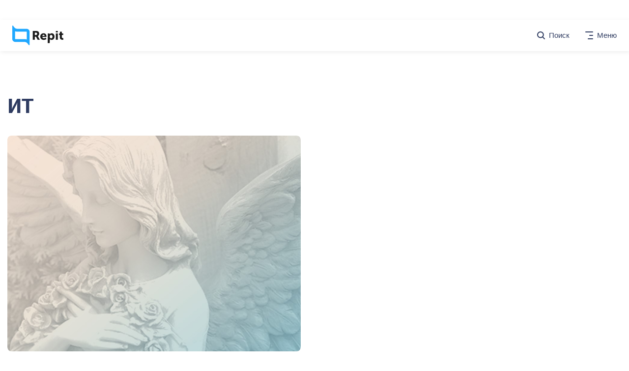

--- FILE ---
content_type: text/html; charset=UTF-8
request_url: https://repit.online/blog/post/tag/it
body_size: 5451
content:
<!DOCTYPE html><html
lang=ru><head><meta
charset="UTF-8"><meta
http-equiv="X-UA-Compatible" content="IE=edge"><meta
name="viewport" content="width=device-width, initial-scale=1.0, maximum-scale=1.0, user-scalable=no"><meta
content="no-cache" name="turbolinks-cache-control"><title>ИТ &#8212; REPIT Блог</title><link
href="https://fonts.googleapis.com/css?family=Exo+2:400,700&display=swap&subset=cyrillic" rel=stylesheet><link
rel=icon href=https://repit.online/blog/wp-content/themes/maximum-v2/assets/images/favicon.ico type=image/x-icon><link
rel="shortcut icon" href=https://repit.online/blog/wp-content/themes/maximum-v2/assets/images/favicon.ico type=image/x-icon><link
rel=icon href=https://blog.maximumtest.ru/wp-content/uploads/2019/10/favicon.jpg sizes=32x32><link
rel=icon href=https://blog.maximumtest.ru/wp-content/uploads/2019/10/favicon.jpg sizes=192x192><link
rel=apple-touch-icon href=https://blog.maximumtest.ru/wp-content/uploads/2019/10/favicon.jpg><meta
name="msapplication-TileImage" content="https://blog.maximumtest.ru/wp-content/uploads/2019/10/favicon.jpg"> <script>dataLayer=[[]];</script>  <script>(function(w,d,s,l,i){w[l]=w[l]||[];w[l].push({'gtm.start':new Date().getTime(),event:'gtm.js'});var f=d.getElementsByTagName(s)[0],j=d.createElement(s),dl=l!='dataLayer'?'&l='+l:'';j.async=true;j.src='https://www.googletagmanager.com/gtm.js?id='+i+dl;f.parentNode.insertBefore(j,f);})(window,document,'script','dataLayer','GTM-NSZ8G6C');</script> <meta
name="robots" content="index, follow, max-snippet:-1, max-image-preview:large, max-video-preview:-1"><link
rel=canonical href=https://repit.online/blog/post/tag/it><meta
property="og:locale" content="ru_RU"><meta
property="og:type" content="article"><meta
property="og:title" content="Архивы ИТ - REPIT Блог"><meta
property="og:url" content="https://repit.online/blog/post/tag/it"><meta
property="og:site_name" content="REPIT Блог"><meta
property="og:image" content="https://repit.online/blog/wp-content/uploads/2020/04/0_1.jpg"><meta
property="og:image:width" content="1699"><meta
property="og:image:height" content="1121"><meta
name="twitter:card" content="summary_large_image"> <script type=application/ld+json class=yoast-schema-graph>{"@context":"https://schema.org","@graph":[{"@type":"Organization","@id":"https://repit.online/blog/#organization","name":"TUTOR Blog","url":"https://repit.online/blog/","sameAs":[],"logo":{"@type":"ImageObject","@id":"https://repit.online/blog/#logo","inLanguage":"ru-RU","url":"https://repit.online/blog/wp-content/uploads/2020/04/Vector.jpg","width":1280,"height":1280,"caption":"TUTOR Blog"},"image":{"@id":"https://repit.online/blog/#logo"}},{"@type":"WebSite","@id":"https://repit.online/blog/#website","url":"https://repit.online/blog/","name":"REPIT \u0411\u043b\u043e\u0433","description":"\u0412\u0441\u0451, \u043e \u0447\u0435\u043c \u0432\u044b \u043d\u0435 \u0443\u0441\u043f\u0435\u043b\u0438 \u043f\u043e\u0433\u043e\u0432\u043e\u0440\u0438\u0442\u044c \u0432 \u0443\u0447\u0438\u0442\u0435\u043b\u044c\u0441\u043a\u043e\u0439: \u043f\u0440\u0430\u043a\u0442\u0438\u0447\u0435\u0441\u043a\u0438\u0435 \u0441\u043e\u0432\u0435\u0442\u044b \u043f\u0435\u0434\u0430\u0433\u043e\u0433\u0430\u043c \u0438 \u043f\u0440\u043e\u0431\u043b\u0435\u043c\u044b \u043c\u043e\u0440\u0430\u043b\u0438","publisher":{"@id":"https://repit.online/blog/#organization"},"potentialAction":[{"@type":"SearchAction","target":"https://repit.online/blog/?s={search_term_string}","query-input":"required name=search_term_string"}],"inLanguage":"ru-RU"},{"@type":"CollectionPage","@id":"https://repit.online/blog/post/tag/it#webpage","url":"https://repit.online/blog/post/tag/it","name":"\u0410\u0440\u0445\u0438\u0432\u044b \u0418\u0422 - REPIT \u0411\u043b\u043e\u0433","isPartOf":{"@id":"https://repit.online/blog/#website"},"inLanguage":"ru-RU","potentialAction":[{"@type":"ReadAction","target":["https://repit.online/blog/post/tag/it"]}]}]}</script> <link
rel=dns-prefetch href=//repit.online><link
rel=alternate type=application/rss+xml title="REPIT Блог &raquo; Лента метки ИТ" href=https://repit.online/blog/post/tag/it/feed><link
rel=stylesheet id=wp-block-library-css  href='https://repit.online/blog/wp-includes/css/dist/block-library/style.min.css?ver=5.6.14' type=text/css media=all><link
rel=stylesheet id=pld-font-awesome-css  href='https://repit.online/blog/wp-content/plugins/posts-like-dislike/css/fontawesome/css/all.min.css?ver=1.0.4' type=text/css media=all><link
rel=stylesheet id=pld-frontend-css  href='https://repit.online/blog/wp-content/plugins/posts-like-dislike/css/pld-frontend.css?ver=1.0.4' type=text/css media=all><link
rel=stylesheet id=main_css-css  href='https://repit.online/blog/wp-content/themes/maximum-v2/assets/main.css?ver=1.0' type=text/css media><link
rel=stylesheet id=new-styles_css-css  href='https://repit.online/blog/wp-content/themes/maximum-v2/assets/new-styles.css?ver=1.0' type=text/css media><link
rel=stylesheet id=wp-featherlight-css  href='https://repit.online/blog/wp-content/plugins/wp-featherlight/css/wp-featherlight.min.css?ver=1.3.4' type=text/css media=all> <script src='https://repit.online/blog/wp-content/plugins/jquery-updater/js/jquery-3.5.1.min.js?ver=3.5.1' id=jquery-core-js></script> <script src='https://repit.online/blog/wp-content/plugins/jquery-updater/js/jquery-migrate-3.3.0.min.js?ver=3.3.0' id=jquery-migrate-js></script> <script id=pld-frontend-js-extra>var pld_js_object={"admin_ajax_url":"https:\/\/repit.online\/blog\/wp-admin\/admin-ajax.php","admin_ajax_nonce":"b3dd02a33f"};</script> <script src='https://repit.online/blog/wp-content/plugins/posts-like-dislike/js/pld-frontend.js?ver=1.0.4' id=pld-frontend-js></script> <script id=main_js-js-extra>var loadmoreParams={"ajaxurl":"https:\/\/repit.online\/blog\/wp-admin\/admin-ajax.php","posts":"{\"tag\":\"it\",\"error\":\"\",\"m\":\"\",\"p\":0,\"post_parent\":\"\",\"subpost\":\"\",\"subpost_id\":\"\",\"attachment\":\"\",\"attachment_id\":0,\"name\":\"\",\"pagename\":\"\",\"page_id\":0,\"second\":\"\",\"minute\":\"\",\"hour\":\"\",\"day\":0,\"monthnum\":0,\"year\":0,\"w\":0,\"category_name\":\"\",\"cat\":\"\",\"tag_id\":136,\"author\":\"\",\"author_name\":\"\",\"feed\":\"\",\"tb\":\"\",\"paged\":0,\"meta_key\":\"\",\"meta_value\":\"\",\"preview\":\"\",\"s\":\"\",\"sentence\":\"\",\"title\":\"\",\"fields\":\"\",\"menu_order\":\"\",\"embed\":\"\",\"category__in\":[],\"category__not_in\":[],\"category__and\":[],\"post__in\":[],\"post__not_in\":[],\"post_name__in\":[],\"tag__in\":[],\"tag__not_in\":[],\"tag__and\":[],\"tag_slug__in\":[\"it\"],\"tag_slug__and\":[],\"post_parent__in\":[],\"post_parent__not_in\":[],\"author__in\":[],\"author__not_in\":[],\"ignore_sticky_posts\":false,\"suppress_filters\":false,\"cache_results\":false,\"update_post_term_cache\":true,\"lazy_load_term_meta\":true,\"update_post_meta_cache\":true,\"post_type\":\"\",\"posts_per_page\":10,\"nopaging\":false,\"comments_per_page\":\"50\",\"no_found_rows\":false,\"order\":\"DESC\"}","current_page":"1","max_page":"1"};</script> <script id=main_js-js-before>window.php_data={socialLinks:{vk:'https://vk.com/maximumtutor',fb:'https://www.facebook.com/maximumtest/',insta:'https://www.instagram.com/maximumtestru/?hl=ru',youtube:'https://www.youtube.com/user/MaximumtestRu',}}</script> <script src='https://repit.online/blog/wp-content/themes/maximum-v2/assets/main.js?ver=1.0' id=main_js-js></script> <link
rel=https://api.w.org/ href=https://repit.online/blog/wp-json/ ><link
rel=alternate type=application/json href=https://repit.online/blog/wp-json/wp/v2/tags/136><link
rel=EditURI type=application/rsd+xml title=RSD href=https://repit.online/blog/xmlrpc.php?rsd><link
rel=wlwmanifest type=application/wlwmanifest+xml href=https://repit.online/blog/wp-includes/wlwmanifest.xml><meta
name="generator" content="WordPress 5.6.14"><style>a.pld-like-dislike-trigger{color:#20a8ff}span.pld-count-wrap{color:#20a8ff}</style><link
rel=icon href=https://repit.online/blog/wp-content/uploads/2020/12/cropped-repit_favicon-32x32.png sizes=32x32><link
rel=icon href=https://repit.online/blog/wp-content/uploads/2020/12/cropped-repit_favicon-192x192.png sizes=192x192><link
rel=apple-touch-icon href=https://repit.online/blog/wp-content/uploads/2020/12/cropped-repit_favicon-180x180.png><meta
name="msapplication-TileImage" content="https://repit.online/blog/wp-content/uploads/2020/12/cropped-repit_favicon-270x270.png"></head><body
class="archive tag tag-it tag-136 wp-custom-logo wp-featherlight-captions"><div
data-behavior=main-vue v-cloak>
<navbar
inline-template><div
class=navbar uk-sticky><nav
class="uk-container uk-navbar" data-uk-navbar="mode: click"><div
class=uk-navbar-left>
<a
class="uk-navbar-item uk-logo" href=/blog>
<img
src=https://repit.online/blog/wp-content/uploads/2022/06/repit_logo-2.png alt="MAXIMUM Блог">
</a></div><div
class=uk-navbar-right><ul
class=uk-navbar-nav><li>
<a
href=# class="toggler toggler--search">
<img
src=https://repit.online/blog/wp-content/themes/maximum-v2/assets/images/search-blue.svg uk-svg>
<span
class=uk-visible@s>Поиск</span>
</a><div
class="uk-navbar-dropdown search"
uk-drop="boundary: !nav; boundary-align: true; pos: bottom-justify; mode: click; offset: -70; delay-hide: 0"
@beforeshow=menuOpened
@beforehide=menuClosed
ref=navSearch>
<a
href=# class=close @click.prevent=navSearch.hide()>
<img
src=https://repit.online/blog/wp-content/themes/maximum-v2/assets/images/close.svg>
</a><form
role=search method=get id=searchform class=search action=https://repit.online/blog/ >
<m-input
name=s class="bb fw" label=Поиск></m-input></form></li><li>
<a
href=# class="toggler toggler--menu">
<img
class=toggler-open src=https://repit.online/blog/wp-content/themes/maximum-v2/assets/images/menu-blue.svg uk-svg>
<img
class=toggler-close src=https://repit.online/blog/wp-content/themes/maximum-v2/assets/images/close.svg uk-svg>
<span
class=uk-visible@s>Меню</span>
</a><div
class=uk-navbar-dropdown
uk-drop="boundary: !nav; boundary-align: true; pos: bottom-justify; mode: click; offset: -70; delay-hide: 0"
@beforeshow=menuOpened
@beforehide=menuClosed
ref=navDrop><div
class="uk-grid uk-navbar-dropdown-grid uk-child-width-1-4@m uk-child-width-1-3@s navbar-menu__wrapper"><div
class="uk-nav uk-navbar-dropdown-nav"><div
id=nav_menu-2 class="nav-widget widget_nav_menu"><h3 class="uk-nav-header">Наши рубрики</h3><div
class=menu-rubrikator-container><ul
id=menu-rubrikator class=menu><li
id=menu-item-169 class="menu-item menu-item-type-taxonomy menu-item-object-category menu-item-169"><a
href=https://repit.online/blog/post/category/vse-stati/experience>Опыт коллег</a></li><li
id=menu-item-25 class="menu-item menu-item-type-taxonomy menu-item-object-category menu-item-25"><a
href=https://repit.online/blog/post/category/vse-stati/communication>Я и другие</a></li><li
id=menu-item-1040 class="menu-item menu-item-type-taxonomy menu-item-object-category menu-item-1040"><a
href=https://repit.online/blog/post/category/vse-stati/motivation>Мотивация</a></li><li
id=menu-item-1041 class="menu-item menu-item-type-taxonomy menu-item-object-category menu-item-1041"><a
href=https://repit.online/blog/post/category/vse-stati/methods>Методики</a></li><li
id=menu-item-28 class="menu-item menu-item-type-taxonomy menu-item-object-category menu-item-28"><a
href=https://repit.online/blog/post/category/vse-stati/conversation>Полемика</a></li><li
id=menu-item-1038 class="menu-item menu-item-type-taxonomy menu-item-object-category menu-item-1038"><a
href=https://repit.online/blog/post/category/vse-stati/documents>Бюрократия</a></li><li
id=menu-item-2902 class="menu-item menu-item-type-taxonomy menu-item-object-category menu-item-2902"><a
href=https://repit.online/blog/post/category/vse-stati/self-development>Саморазвитие</a></li><li
id=menu-item-3376 class="menu-item menu-item-type-taxonomy menu-item-object-category menu-item-3376"><a
href=https://repit.online/blog/post/category/vse-stati/repetitoram>Репетиторам</a></li><li
id=menu-item-182 class="menu-item menu-item-type-taxonomy menu-item-object-category menu-item-182"><a
href=https://repit.online/blog/post/category/vse-stati>Все статьи</a></li></ul></div></div></div><div
class="uk-nav uk-navbar-dropdown-nav"><div
id=nav_menu-7 class="nav-widget widget_nav_menu"><h3 class="uk-nav-header">О MAXIMUM</h3><div
class=menu-about-container><ul
id=menu-about class=menu><li
id=menu-item-45 class="menu-item menu-item-type-custom menu-item-object-custom menu-item-45"><a
href=https://maximumeducation.com/ >О компании</a></li><li
id=menu-item-46 class="menu-item menu-item-type-custom menu-item-object-custom menu-item-46"><a
href=https://maximumtest.ru/contacts>Контакты</a></li><li
id=menu-item-47 class="menu-item menu-item-type-custom menu-item-object-custom menu-item-47"><a
href=https://maximumeducation.com/news>Наши новости</a></li><li
id=menu-item-48 class="menu-item menu-item-type-custom menu-item-object-custom menu-item-48"><a
href=https://maximumtest.ru/partners>Открыть филиал</a></li><li
id=menu-item-2324 class="menu-item menu-item-type-custom menu-item-object-custom menu-item-2324"><a
href=https://roditeli.maximumtest.ru/ >Родители на MAXIMUM</a></li></ul></div></div></div><div
class="uk-nav uk-navbar-dropdown-nav uk-nav--contacts"><div
id=nav_menu-3 class="nav-widget widget_nav_menu"><h3 class="uk-nav-header">Связь с нами</h3><div
class=menu-contacts-container><ul
id=menu-contacts class=menu><li
id=menu-item-42 class="menu-item menu-item-type-custom menu-item-object-custom menu-item-42"><a
href=#>г. Москва, ул. Покровка 28с2.</a></li><li
id=menu-item-43 class="menu-item menu-item-type-custom menu-item-object-custom menu-item-43"><a
href=tel:8-800-775-53-81>8-800-775-53-81</a></li><li
id=menu-item-44 class="menu-item menu-item-type-custom menu-item-object-custom menu-item-44"><a>blogs@maximumtest.ru</a></li></ul></div></div>  <a
href="https://t.me/max_ed?utm_source=blog&utm_medium=content&utm_campaign=banner-from-repit-to-telegram-mm" target=_blank class="button white outlined rounded button--telegram">
<span>
<svg
width=21 height=18 viewBox="0 0 21 18" fill=none xmlns=http://www.w3.org/2000/svg>
<path
d="M18.6651 0.717797L0.935095 7.5548C-0.274905 8.0408 -0.267905 8.7158 0.713095 9.0168L5.26509 10.4368L15.7971 3.7918C16.2951 3.4888 16.7501 3.6518 16.3761 3.9838L7.8431 11.6848H7.84109L7.8431 11.6858L7.5291 16.3778C7.9891 16.3778 8.19209 16.1668 8.45009 15.9178L10.6611 13.7678L15.2601 17.1648C16.1081 17.6318 16.7171 17.3918 16.9281 16.3798L19.9471 2.1518C20.2561 0.912797 19.4741 0.351797 18.6651 0.717797Z" fill=white />
</svg>
</span>
Подписаться
</a></div></div></div></li></ul></div></nav></div>
</navbar><div
class="uk-container uk-padding-small archive"><section
class=rubric><div
class=header><h1 class="title">ИТ</h1></div><div
class="posts uk-grid uk-grid-custom" ref=posts><div
class="uk-width-1-2@m posts-1-2">
<a
class=post href=https://repit.online/blog/post/informacionnye-tehnologii-v-prepodavanii.html><div
class=poster>
<img
uk-img data-src=https://repit.online/blog/wp-content/uploads/2020/05/Slajd2.jpg alt="Информационные технологии в преподавании"></div><div
class="button text wb"><h4 class="title">Информационные технологии в преподавании</h4></div><div
class="meta uk-flex uk-flex-between">
<span
class=date>17.05.2020</span></div><div
class="author uk-flex uk-flex-middle">
<img
src=https://repit.online/blog/wp-content/uploads/2020/11/Snimok-ekrana-2020-11-09-v-15.13.09-150x150.png width=96 height=96 alt="Анна Колодина" class="avatar avatar-96 wp-user-avatar wp-user-avatar-96 alignnone photo"><h5 class="name">Анна Колодина</h5></div>
</a></div></div></section></div><footer><div
class="uk-container uk-padding-small footer-container"><div
class="uk-grid uk-child-width-1-2@m"><div
class=footer-bottom><div
class=footer-title>Repit</div><div
class=footer-text>– дочерний проект образовательной компании MAXIMUM Education. Здесь мы делаем медиа для педагогов нового поколения, у которых на первом месте стоят забота об учениках и качество преподавания.</div></div><div
style="display: none">
<subscribe-circle
class=big subtext="Анонсы вебинаров по преподаванию, полезные статьи, материалы для учеников" outlined-button image image-class id=subscribe-bottom></subscribe-circle></div><div
class="uk-child-width-1-2@m footer-second--row"><div
class="uk-child-width-1-1@m footer-col"><div
id=nav_menu-4 class="footer-widget widget_nav_menu"><h3 class="footer-widget-title">Наши рубрики</h3><div
class=menu-rubrikator-container><ul
id=menu-rubrikator-1 class=menu><li
class="menu-item menu-item-type-taxonomy menu-item-object-category menu-item-169"><a
href=https://repit.online/blog/post/category/vse-stati/experience>Опыт коллег</a></li><li
class="menu-item menu-item-type-taxonomy menu-item-object-category menu-item-25"><a
href=https://repit.online/blog/post/category/vse-stati/communication>Я и другие</a></li><li
class="menu-item menu-item-type-taxonomy menu-item-object-category menu-item-1040"><a
href=https://repit.online/blog/post/category/vse-stati/motivation>Мотивация</a></li><li
class="menu-item menu-item-type-taxonomy menu-item-object-category menu-item-1041"><a
href=https://repit.online/blog/post/category/vse-stati/methods>Методики</a></li><li
class="menu-item menu-item-type-taxonomy menu-item-object-category menu-item-28"><a
href=https://repit.online/blog/post/category/vse-stati/conversation>Полемика</a></li><li
class="menu-item menu-item-type-taxonomy menu-item-object-category menu-item-1038"><a
href=https://repit.online/blog/post/category/vse-stati/documents>Бюрократия</a></li><li
class="menu-item menu-item-type-taxonomy menu-item-object-category menu-item-2902"><a
href=https://repit.online/blog/post/category/vse-stati/self-development>Саморазвитие</a></li><li
class="menu-item menu-item-type-taxonomy menu-item-object-category menu-item-3376"><a
href=https://repit.online/blog/post/category/vse-stati/repetitoram>Репетиторам</a></li><li
class="menu-item menu-item-type-taxonomy menu-item-object-category menu-item-182"><a
href=https://repit.online/blog/post/category/vse-stati>Все статьи</a></li></ul></div></div></div><div
class="uk-child-width-1-1@m footer-col" style="margin-top: 0"><div
id=nav_menu-6 class="footer-widget widget_nav_menu"><h3 class="footer-widget-title">О нас</h3><div
class=menu-about-container><ul
id=menu-about-1 class=menu><li
class="menu-item menu-item-type-custom menu-item-object-custom menu-item-45"><a
href=https://maximumeducation.com/ >О компании</a></li><li
class="menu-item menu-item-type-custom menu-item-object-custom menu-item-46"><a
href=https://maximumtest.ru/contacts>Контакты</a></li><li
class="menu-item menu-item-type-custom menu-item-object-custom menu-item-47"><a
href=https://maximumeducation.com/news>Наши новости</a></li><li
class="menu-item menu-item-type-custom menu-item-object-custom menu-item-48"><a
href=https://maximumtest.ru/partners>Открыть филиал</a></li><li
class="menu-item menu-item-type-custom menu-item-object-custom menu-item-2324"><a
href=https://roditeli.maximumtest.ru/ >Родители на MAXIMUM</a></li></ul></div></div><div
id=text-3 class="footer-widget widget_text"><h3 class="footer-widget-title">Наши контакты</h3><div
class=textwidget><p>8 (800) 775 53 81</p><p>г. Москва, ул. Покровка 28с2.</p></div></div></div></div></div></div></footer><noscript><iframe
src="https://www.googletagmanager.com/ns.html?id=GTM-NSZ8G6C" height=0 width=0 style=display:none;visibility:hidden></iframe></noscript>
<script src='https://repit.online/blog/wp-content/plugins/wp-featherlight/js/wpFeatherlight.pkgd.min.js?ver=1.3.4' id=wp-featherlight-js></script> <script src='https://repit.online/blog/wp-includes/js/wp-embed.min.js?ver=5.6.14' id=wp-embed-js></script> </body></html>

--- FILE ---
content_type: image/svg+xml
request_url: https://repit.online/blog/wp-content/themes/maximum-v2/assets/images/email.svg
body_size: 761
content:
<svg width="16" height="16" viewBox="0 0 16 16" fill="none" xmlns="http://www.w3.org/2000/svg">
<path d="M8 0C3.58095 0 0 3.58095 0 8C0 12.419 3.58095 16 8 16C9.6 16 11.2 15.5429 12.4952 14.6286L11.2 12.7238C10.2857 13.3333 9.14286 13.7143 8 13.7143C4.87619 13.7143 2.28571 11.1238 2.28571 8C2.28571 4.87619 4.87619 2.28571 8 2.28571C11.1238 2.28571 13.7143 4.87619 13.7143 8V8.60952C13.7143 9.06667 13.6381 9.90476 12.8762 9.90476H12.5714C12.3429 9.90476 11.8857 9.44762 11.8857 9.21905V8C11.8857 5.86667 10.1333 4.11429 8 4.11429C5.86667 4.11429 4.11429 5.86667 4.11429 8C4.11429 10.1333 5.86667 11.8857 8 11.8857C8.91429 11.8857 9.67619 11.581 10.3619 11.0476C10.9714 11.7333 11.7333 12.1905 12.5714 12.1905H12.8762C14.7048 12.1905 16 10.7429 16 8.60952V8C16 3.58095 12.419 0 8 0ZM8 9.6C7.08571 9.6 6.4 8.91429 6.4 8C6.4 7.08571 7.08571 6.4 8 6.4C8.91429 6.4 9.6 7.08571 9.6 8C9.6 8.91429 8.91429 9.6 8 9.6Z" fill="black"/>
</svg>


--- FILE ---
content_type: application/javascript
request_url: https://repit.online/blog/wp-content/themes/maximum-v2/assets/main.js?ver=1.0
body_size: 100106
content:
!function(t){var e={};function n(i){if(e[i])return e[i].exports;var r=e[i]={i:i,l:!1,exports:{}};return t[i].call(r.exports,r,r.exports,n),r.l=!0,r.exports}n.m=t,n.c=e,n.d=function(t,e,i){n.o(t,e)||Object.defineProperty(t,e,{enumerable:!0,get:i})},n.r=function(t){"undefined"!=typeof Symbol&&Symbol.toStringTag&&Object.defineProperty(t,Symbol.toStringTag,{value:"Module"}),Object.defineProperty(t,"__esModule",{value:!0})},n.t=function(t,e){if(1&e&&(t=n(t)),8&e)return t;if(4&e&&"object"==typeof t&&t&&t.__esModule)return t;var i=Object.create(null);if(n.r(i),Object.defineProperty(i,"default",{enumerable:!0,value:t}),2&e&&"string"!=typeof t)for(var r in t)n.d(i,r,function(e){return t[e]}.bind(null,r));return i},n.n=function(t){var e=t&&t.__esModule?function(){return t.default}:function(){return t};return n.d(e,"a",e),e},n.o=function(t,e){return Object.prototype.hasOwnProperty.call(t,e)},n.p="/blog/wp-content/themes/maximum-v2/assets/",n(n.s=106)}([function(t,e,n){var i=n(36),r="object"==typeof self&&self&&self.Object===Object&&self,o=i||r||Function("return this")();t.exports=o},function(t,e,n){"use strict";(function(t,n){var i=Object.freeze({});function r(t){return null==t}function o(t){return null!=t}function s(t){return!0===t}function a(t){return"string"==typeof t||"number"==typeof t||"symbol"==typeof t||"boolean"==typeof t}function c(t){return null!==t&&"object"==typeof t}var u=Object.prototype.toString;function l(t){return"[object Object]"===u.call(t)}function f(t){var e=parseFloat(String(t));return e>=0&&Math.floor(e)===e&&isFinite(t)}function h(t){return o(t)&&"function"==typeof t.then&&"function"==typeof t.catch}function d(t){return null==t?"":Array.isArray(t)||l(t)&&t.toString===u?JSON.stringify(t,null,2):String(t)}function p(t){var e=parseFloat(t);return isNaN(e)?t:e}function v(t,e){for(var n=Object.create(null),i=t.split(","),r=0;r<i.length;r++)n[i[r]]=!0;return e?function(t){return n[t.toLowerCase()]}:function(t){return n[t]}}var m=v("slot,component",!0),g=v("key,ref,slot,slot-scope,is");function y(t,e){if(t.length){var n=t.indexOf(e);if(n>-1)return t.splice(n,1)}}var b=Object.prototype.hasOwnProperty;function w(t,e){return b.call(t,e)}function x(t){var e=Object.create(null);return function(n){return e[n]||(e[n]=t(n))}}var k=/-(\w)/g,$=x(function(t){return t.replace(k,function(t,e){return e?e.toUpperCase():""})}),_=x(function(t){return t.charAt(0).toUpperCase()+t.slice(1)}),S=/\B([A-Z])/g,C=x(function(t){return t.replace(S,"-$1").toLowerCase()}),A=Function.prototype.bind?function(t,e){return t.bind(e)}:function(t,e){function n(n){var i=arguments.length;return i?i>1?t.apply(e,arguments):t.call(e,n):t.call(e)}return n._length=t.length,n};function T(t,e){e=e||0;for(var n=t.length-e,i=new Array(n);n--;)i[n]=t[n+e];return i}function O(t,e){for(var n in e)t[n]=e[n];return t}function I(t){for(var e={},n=0;n<t.length;n++)t[n]&&O(e,t[n]);return e}function E(t,e,n){}var N=function(t,e,n){return!1},M=function(t){return t};function j(t,e){if(t===e)return!0;var n=c(t),i=c(e);if(!n||!i)return!n&&!i&&String(t)===String(e);try{var r=Array.isArray(t),o=Array.isArray(e);if(r&&o)return t.length===e.length&&t.every(function(t,n){return j(t,e[n])});if(t instanceof Date&&e instanceof Date)return t.getTime()===e.getTime();if(r||o)return!1;var s=Object.keys(t),a=Object.keys(e);return s.length===a.length&&s.every(function(n){return j(t[n],e[n])})}catch(t){return!1}}function D(t,e){for(var n=0;n<t.length;n++)if(j(t[n],e))return n;return-1}function P(t){var e=!1;return function(){e||(e=!0,t.apply(this,arguments))}}var L="data-server-rendered",B=["component","directive","filter"],F=["beforeCreate","created","beforeMount","mounted","beforeUpdate","updated","beforeDestroy","destroyed","activated","deactivated","errorCaptured","serverPrefetch"],z={optionMergeStrategies:Object.create(null),silent:!1,productionTip:!1,devtools:!1,performance:!1,errorHandler:null,warnHandler:null,ignoredElements:[],keyCodes:Object.create(null),isReservedTag:N,isReservedAttr:N,isUnknownElement:N,getTagNamespace:E,parsePlatformTagName:M,mustUseProp:N,async:!0,_lifecycleHooks:F},H=/a-zA-Z\u00B7\u00C0-\u00D6\u00D8-\u00F6\u00F8-\u037D\u037F-\u1FFF\u200C-\u200D\u203F-\u2040\u2070-\u218F\u2C00-\u2FEF\u3001-\uD7FF\uF900-\uFDCF\uFDF0-\uFFFD/;function R(t){var e=(t+"").charCodeAt(0);return 36===e||95===e}function V(t,e,n,i){Object.defineProperty(t,e,{value:n,enumerable:!!i,writable:!0,configurable:!0})}var U,W=new RegExp("[^"+H.source+".$_\\d]"),q="__proto__"in{},Y="undefined"!=typeof window,K="undefined"!=typeof WXEnvironment&&!!WXEnvironment.platform,J=K&&WXEnvironment.platform.toLowerCase(),G=Y&&window.navigator.userAgent.toLowerCase(),X=G&&/msie|trident/.test(G),Z=G&&G.indexOf("msie 9.0")>0,Q=G&&G.indexOf("edge/")>0,tt=(G&&G.indexOf("android"),G&&/iphone|ipad|ipod|ios/.test(G)||"ios"===J),et=(G&&/chrome\/\d+/.test(G),G&&/phantomjs/.test(G),G&&G.match(/firefox\/(\d+)/)),nt={}.watch,it=!1;if(Y)try{var rt={};Object.defineProperty(rt,"passive",{get:function(){it=!0}}),window.addEventListener("test-passive",null,rt)}catch(t){}var ot=function(){return void 0===U&&(U=!Y&&!K&&void 0!==t&&t.process&&"server"===t.process.env.VUE_ENV),U},st=Y&&window.__VUE_DEVTOOLS_GLOBAL_HOOK__;function at(t){return"function"==typeof t&&/native code/.test(t.toString())}var ct,ut="undefined"!=typeof Symbol&&at(Symbol)&&"undefined"!=typeof Reflect&&at(Reflect.ownKeys);ct="undefined"!=typeof Set&&at(Set)?Set:function(){function t(){this.set=Object.create(null)}return t.prototype.has=function(t){return!0===this.set[t]},t.prototype.add=function(t){this.set[t]=!0},t.prototype.clear=function(){this.set=Object.create(null)},t}();var lt=E,ft=0,ht=function(){this.id=ft++,this.subs=[]};ht.prototype.addSub=function(t){this.subs.push(t)},ht.prototype.removeSub=function(t){y(this.subs,t)},ht.prototype.depend=function(){ht.target&&ht.target.addDep(this)},ht.prototype.notify=function(){for(var t=this.subs.slice(),e=0,n=t.length;e<n;e++)t[e].update()},ht.target=null;var dt=[];function pt(t){dt.push(t),ht.target=t}function vt(){dt.pop(),ht.target=dt[dt.length-1]}var mt=function(t,e,n,i,r,o,s,a){this.tag=t,this.data=e,this.children=n,this.text=i,this.elm=r,this.ns=void 0,this.context=o,this.fnContext=void 0,this.fnOptions=void 0,this.fnScopeId=void 0,this.key=e&&e.key,this.componentOptions=s,this.componentInstance=void 0,this.parent=void 0,this.raw=!1,this.isStatic=!1,this.isRootInsert=!0,this.isComment=!1,this.isCloned=!1,this.isOnce=!1,this.asyncFactory=a,this.asyncMeta=void 0,this.isAsyncPlaceholder=!1},gt={child:{configurable:!0}};gt.child.get=function(){return this.componentInstance},Object.defineProperties(mt.prototype,gt);var yt=function(t){void 0===t&&(t="");var e=new mt;return e.text=t,e.isComment=!0,e};function bt(t){return new mt(void 0,void 0,void 0,String(t))}function wt(t){var e=new mt(t.tag,t.data,t.children&&t.children.slice(),t.text,t.elm,t.context,t.componentOptions,t.asyncFactory);return e.ns=t.ns,e.isStatic=t.isStatic,e.key=t.key,e.isComment=t.isComment,e.fnContext=t.fnContext,e.fnOptions=t.fnOptions,e.fnScopeId=t.fnScopeId,e.asyncMeta=t.asyncMeta,e.isCloned=!0,e}var xt=Array.prototype,kt=Object.create(xt);["push","pop","shift","unshift","splice","sort","reverse"].forEach(function(t){var e=xt[t];V(kt,t,function(){for(var n=[],i=arguments.length;i--;)n[i]=arguments[i];var r,o=e.apply(this,n),s=this.__ob__;switch(t){case"push":case"unshift":r=n;break;case"splice":r=n.slice(2)}return r&&s.observeArray(r),s.dep.notify(),o})});var $t=Object.getOwnPropertyNames(kt),_t=!0;function St(t){_t=t}var Ct=function(t){this.value=t,this.dep=new ht,this.vmCount=0,V(t,"__ob__",this),Array.isArray(t)?(q?function(t,e){t.__proto__=e}(t,kt):function(t,e,n){for(var i=0,r=n.length;i<r;i++){var o=n[i];V(t,o,e[o])}}(t,kt,$t),this.observeArray(t)):this.walk(t)};function At(t,e){var n;if(c(t)&&!(t instanceof mt))return w(t,"__ob__")&&t.__ob__ instanceof Ct?n=t.__ob__:_t&&!ot()&&(Array.isArray(t)||l(t))&&Object.isExtensible(t)&&!t._isVue&&(n=new Ct(t)),e&&n&&n.vmCount++,n}function Tt(t,e,n,i,r){var o=new ht,s=Object.getOwnPropertyDescriptor(t,e);if(!s||!1!==s.configurable){var a=s&&s.get,c=s&&s.set;a&&!c||2!==arguments.length||(n=t[e]);var u=!r&&At(n);Object.defineProperty(t,e,{enumerable:!0,configurable:!0,get:function(){var e=a?a.call(t):n;return ht.target&&(o.depend(),u&&(u.dep.depend(),Array.isArray(e)&&function t(e){for(var n=void 0,i=0,r=e.length;i<r;i++)(n=e[i])&&n.__ob__&&n.__ob__.dep.depend(),Array.isArray(n)&&t(n)}(e))),e},set:function(e){var i=a?a.call(t):n;e===i||e!=e&&i!=i||a&&!c||(c?c.call(t,e):n=e,u=!r&&At(e),o.notify())}})}}function Ot(t,e,n){if(Array.isArray(t)&&f(e))return t.length=Math.max(t.length,e),t.splice(e,1,n),n;if(e in t&&!(e in Object.prototype))return t[e]=n,n;var i=t.__ob__;return t._isVue||i&&i.vmCount?n:i?(Tt(i.value,e,n),i.dep.notify(),n):(t[e]=n,n)}function It(t,e){if(Array.isArray(t)&&f(e))t.splice(e,1);else{var n=t.__ob__;t._isVue||n&&n.vmCount||w(t,e)&&(delete t[e],n&&n.dep.notify())}}Ct.prototype.walk=function(t){for(var e=Object.keys(t),n=0;n<e.length;n++)Tt(t,e[n])},Ct.prototype.observeArray=function(t){for(var e=0,n=t.length;e<n;e++)At(t[e])};var Et=z.optionMergeStrategies;function Nt(t,e){if(!e)return t;for(var n,i,r,o=ut?Reflect.ownKeys(e):Object.keys(e),s=0;s<o.length;s++)"__ob__"!==(n=o[s])&&(i=t[n],r=e[n],w(t,n)?i!==r&&l(i)&&l(r)&&Nt(i,r):Ot(t,n,r));return t}function Mt(t,e,n){return n?function(){var i="function"==typeof e?e.call(n,n):e,r="function"==typeof t?t.call(n,n):t;return i?Nt(i,r):r}:e?t?function(){return Nt("function"==typeof e?e.call(this,this):e,"function"==typeof t?t.call(this,this):t)}:e:t}function jt(t,e){var n=e?t?t.concat(e):Array.isArray(e)?e:[e]:t;return n?function(t){for(var e=[],n=0;n<t.length;n++)-1===e.indexOf(t[n])&&e.push(t[n]);return e}(n):n}function Dt(t,e,n,i){var r=Object.create(t||null);return e?O(r,e):r}Et.data=function(t,e,n){return n?Mt(t,e,n):e&&"function"!=typeof e?t:Mt(t,e)},F.forEach(function(t){Et[t]=jt}),B.forEach(function(t){Et[t+"s"]=Dt}),Et.watch=function(t,e,n,i){if(t===nt&&(t=void 0),e===nt&&(e=void 0),!e)return Object.create(t||null);if(!t)return e;var r={};for(var o in O(r,t),e){var s=r[o],a=e[o];s&&!Array.isArray(s)&&(s=[s]),r[o]=s?s.concat(a):Array.isArray(a)?a:[a]}return r},Et.props=Et.methods=Et.inject=Et.computed=function(t,e,n,i){if(!t)return e;var r=Object.create(null);return O(r,t),e&&O(r,e),r},Et.provide=Mt;var Pt=function(t,e){return void 0===e?t:e};function Lt(t,e,n){if("function"==typeof e&&(e=e.options),function(t,e){var n=t.props;if(n){var i,r,o={};if(Array.isArray(n))for(i=n.length;i--;)"string"==typeof(r=n[i])&&(o[$(r)]={type:null});else if(l(n))for(var s in n)r=n[s],o[$(s)]=l(r)?r:{type:r};t.props=o}}(e),function(t,e){var n=t.inject;if(n){var i=t.inject={};if(Array.isArray(n))for(var r=0;r<n.length;r++)i[n[r]]={from:n[r]};else if(l(n))for(var o in n){var s=n[o];i[o]=l(s)?O({from:o},s):{from:s}}}}(e),function(t){var e=t.directives;if(e)for(var n in e){var i=e[n];"function"==typeof i&&(e[n]={bind:i,update:i})}}(e),!e._base&&(e.extends&&(t=Lt(t,e.extends,n)),e.mixins))for(var i=0,r=e.mixins.length;i<r;i++)t=Lt(t,e.mixins[i],n);var o,s={};for(o in t)a(o);for(o in e)w(t,o)||a(o);function a(i){var r=Et[i]||Pt;s[i]=r(t[i],e[i],n,i)}return s}function Bt(t,e,n,i){if("string"==typeof n){var r=t[e];if(w(r,n))return r[n];var o=$(n);if(w(r,o))return r[o];var s=_(o);return w(r,s)?r[s]:r[n]||r[o]||r[s]}}function Ft(t,e,n,i){var r=e[t],o=!w(n,t),s=n[t],a=Rt(Boolean,r.type);if(a>-1)if(o&&!w(r,"default"))s=!1;else if(""===s||s===C(t)){var c=Rt(String,r.type);(c<0||a<c)&&(s=!0)}if(void 0===s){s=function(t,e,n){if(w(e,"default")){var i=e.default;return t&&t.$options.propsData&&void 0===t.$options.propsData[n]&&void 0!==t._props[n]?t._props[n]:"function"==typeof i&&"Function"!==zt(e.type)?i.call(t):i}}(i,r,t);var u=_t;St(!0),At(s),St(u)}return s}function zt(t){var e=t&&t.toString().match(/^\s*function (\w+)/);return e?e[1]:""}function Ht(t,e){return zt(t)===zt(e)}function Rt(t,e){if(!Array.isArray(e))return Ht(e,t)?0:-1;for(var n=0,i=e.length;n<i;n++)if(Ht(e[n],t))return n;return-1}function Vt(t,e,n){pt();try{if(e)for(var i=e;i=i.$parent;){var r=i.$options.errorCaptured;if(r)for(var o=0;o<r.length;o++)try{if(!1===r[o].call(i,t,e,n))return}catch(t){Wt(t,i,"errorCaptured hook")}}Wt(t,e,n)}finally{vt()}}function Ut(t,e,n,i,r){var o;try{(o=n?t.apply(e,n):t.call(e))&&!o._isVue&&h(o)&&!o._handled&&(o.catch(function(t){return Vt(t,i,r+" (Promise/async)")}),o._handled=!0)}catch(t){Vt(t,i,r)}return o}function Wt(t,e,n){if(z.errorHandler)try{return z.errorHandler.call(null,t,e,n)}catch(e){e!==t&&qt(e,null,"config.errorHandler")}qt(t,e,n)}function qt(t,e,n){if(!Y&&!K||"undefined"==typeof console)throw t;console.error(t)}var Yt,Kt=!1,Jt=[],Gt=!1;function Xt(){Gt=!1;var t=Jt.slice(0);Jt.length=0;for(var e=0;e<t.length;e++)t[e]()}if("undefined"!=typeof Promise&&at(Promise)){var Zt=Promise.resolve();Yt=function(){Zt.then(Xt),tt&&setTimeout(E)},Kt=!0}else if(X||"undefined"==typeof MutationObserver||!at(MutationObserver)&&"[object MutationObserverConstructor]"!==MutationObserver.toString())Yt=void 0!==n&&at(n)?function(){n(Xt)}:function(){setTimeout(Xt,0)};else{var Qt=1,te=new MutationObserver(Xt),ee=document.createTextNode(String(Qt));te.observe(ee,{characterData:!0}),Yt=function(){Qt=(Qt+1)%2,ee.data=String(Qt)},Kt=!0}function ne(t,e){var n;if(Jt.push(function(){if(t)try{t.call(e)}catch(t){Vt(t,e,"nextTick")}else n&&n(e)}),Gt||(Gt=!0,Yt()),!t&&"undefined"!=typeof Promise)return new Promise(function(t){n=t})}var ie=new ct;function re(t){!function t(e,n){var i,r,o=Array.isArray(e);if(!(!o&&!c(e)||Object.isFrozen(e)||e instanceof mt)){if(e.__ob__){var s=e.__ob__.dep.id;if(n.has(s))return;n.add(s)}if(o)for(i=e.length;i--;)t(e[i],n);else for(i=(r=Object.keys(e)).length;i--;)t(e[r[i]],n)}}(t,ie),ie.clear()}var oe=x(function(t){var e="&"===t.charAt(0),n="~"===(t=e?t.slice(1):t).charAt(0),i="!"===(t=n?t.slice(1):t).charAt(0);return{name:t=i?t.slice(1):t,once:n,capture:i,passive:e}});function se(t,e){function n(){var t=arguments,i=n.fns;if(!Array.isArray(i))return Ut(i,null,arguments,e,"v-on handler");for(var r=i.slice(),o=0;o<r.length;o++)Ut(r[o],null,t,e,"v-on handler")}return n.fns=t,n}function ae(t,e,n,i,o,a){var c,u,l,f;for(c in t)u=t[c],l=e[c],f=oe(c),r(u)||(r(l)?(r(u.fns)&&(u=t[c]=se(u,a)),s(f.once)&&(u=t[c]=o(f.name,u,f.capture)),n(f.name,u,f.capture,f.passive,f.params)):u!==l&&(l.fns=u,t[c]=l));for(c in e)r(t[c])&&i((f=oe(c)).name,e[c],f.capture)}function ce(t,e,n){var i;t instanceof mt&&(t=t.data.hook||(t.data.hook={}));var a=t[e];function c(){n.apply(this,arguments),y(i.fns,c)}r(a)?i=se([c]):o(a.fns)&&s(a.merged)?(i=a).fns.push(c):i=se([a,c]),i.merged=!0,t[e]=i}function ue(t,e,n,i,r){if(o(e)){if(w(e,n))return t[n]=e[n],r||delete e[n],!0;if(w(e,i))return t[n]=e[i],r||delete e[i],!0}return!1}function le(t){return a(t)?[bt(t)]:Array.isArray(t)?function t(e,n){var i,c,u,l,f=[];for(i=0;i<e.length;i++)r(c=e[i])||"boolean"==typeof c||(l=f[u=f.length-1],Array.isArray(c)?c.length>0&&(fe((c=t(c,(n||"")+"_"+i))[0])&&fe(l)&&(f[u]=bt(l.text+c[0].text),c.shift()),f.push.apply(f,c)):a(c)?fe(l)?f[u]=bt(l.text+c):""!==c&&f.push(bt(c)):fe(c)&&fe(l)?f[u]=bt(l.text+c.text):(s(e._isVList)&&o(c.tag)&&r(c.key)&&o(n)&&(c.key="__vlist"+n+"_"+i+"__"),f.push(c)));return f}(t):void 0}function fe(t){return o(t)&&o(t.text)&&!1===t.isComment}function he(t,e){if(t){for(var n=Object.create(null),i=ut?Reflect.ownKeys(t):Object.keys(t),r=0;r<i.length;r++){var o=i[r];if("__ob__"!==o){for(var s=t[o].from,a=e;a;){if(a._provided&&w(a._provided,s)){n[o]=a._provided[s];break}a=a.$parent}if(!a&&"default"in t[o]){var c=t[o].default;n[o]="function"==typeof c?c.call(e):c}}}return n}}function de(t,e){if(!t||!t.length)return{};for(var n={},i=0,r=t.length;i<r;i++){var o=t[i],s=o.data;if(s&&s.attrs&&s.attrs.slot&&delete s.attrs.slot,o.context!==e&&o.fnContext!==e||!s||null==s.slot)(n.default||(n.default=[])).push(o);else{var a=s.slot,c=n[a]||(n[a]=[]);"template"===o.tag?c.push.apply(c,o.children||[]):c.push(o)}}for(var u in n)n[u].every(pe)&&delete n[u];return n}function pe(t){return t.isComment&&!t.asyncFactory||" "===t.text}function ve(t,e,n){var r,o=Object.keys(e).length>0,s=t?!!t.$stable:!o,a=t&&t.$key;if(t){if(t._normalized)return t._normalized;if(s&&n&&n!==i&&a===n.$key&&!o&&!n.$hasNormal)return n;for(var c in r={},t)t[c]&&"$"!==c[0]&&(r[c]=me(e,c,t[c]))}else r={};for(var u in e)u in r||(r[u]=ge(e,u));return t&&Object.isExtensible(t)&&(t._normalized=r),V(r,"$stable",s),V(r,"$key",a),V(r,"$hasNormal",o),r}function me(t,e,n){var i=function(){var t=arguments.length?n.apply(null,arguments):n({});return(t=t&&"object"==typeof t&&!Array.isArray(t)?[t]:le(t))&&(0===t.length||1===t.length&&t[0].isComment)?void 0:t};return n.proxy&&Object.defineProperty(t,e,{get:i,enumerable:!0,configurable:!0}),i}function ge(t,e){return function(){return t[e]}}function ye(t,e){var n,i,r,s,a;if(Array.isArray(t)||"string"==typeof t)for(n=new Array(t.length),i=0,r=t.length;i<r;i++)n[i]=e(t[i],i);else if("number"==typeof t)for(n=new Array(t),i=0;i<t;i++)n[i]=e(i+1,i);else if(c(t))if(ut&&t[Symbol.iterator]){n=[];for(var u=t[Symbol.iterator](),l=u.next();!l.done;)n.push(e(l.value,n.length)),l=u.next()}else for(s=Object.keys(t),n=new Array(s.length),i=0,r=s.length;i<r;i++)a=s[i],n[i]=e(t[a],a,i);return o(n)||(n=[]),n._isVList=!0,n}function be(t,e,n,i){var r,o=this.$scopedSlots[t];o?(n=n||{},i&&(n=O(O({},i),n)),r=o(n)||e):r=this.$slots[t]||e;var s=n&&n.slot;return s?this.$createElement("template",{slot:s},r):r}function we(t){return Bt(this.$options,"filters",t)||M}function xe(t,e){return Array.isArray(t)?-1===t.indexOf(e):t!==e}function ke(t,e,n,i,r){var o=z.keyCodes[e]||n;return r&&i&&!z.keyCodes[e]?xe(r,i):o?xe(o,t):i?C(i)!==e:void 0}function $e(t,e,n,i,r){if(n&&c(n)){var o;Array.isArray(n)&&(n=I(n));var s=function(s){if("class"===s||"style"===s||g(s))o=t;else{var a=t.attrs&&t.attrs.type;o=i||z.mustUseProp(e,a,s)?t.domProps||(t.domProps={}):t.attrs||(t.attrs={})}var c=$(s),u=C(s);c in o||u in o||(o[s]=n[s],r&&((t.on||(t.on={}))["update:"+s]=function(t){n[s]=t}))};for(var a in n)s(a)}return t}function _e(t,e){var n=this._staticTrees||(this._staticTrees=[]),i=n[t];return i&&!e?i:(Ce(i=n[t]=this.$options.staticRenderFns[t].call(this._renderProxy,null,this),"__static__"+t,!1),i)}function Se(t,e,n){return Ce(t,"__once__"+e+(n?"_"+n:""),!0),t}function Ce(t,e,n){if(Array.isArray(t))for(var i=0;i<t.length;i++)t[i]&&"string"!=typeof t[i]&&Ae(t[i],e+"_"+i,n);else Ae(t,e,n)}function Ae(t,e,n){t.isStatic=!0,t.key=e,t.isOnce=n}function Te(t,e){if(e&&l(e)){var n=t.on=t.on?O({},t.on):{};for(var i in e){var r=n[i],o=e[i];n[i]=r?[].concat(r,o):o}}return t}function Oe(t,e,n,i){e=e||{$stable:!n};for(var r=0;r<t.length;r++){var o=t[r];Array.isArray(o)?Oe(o,e,n):o&&(o.proxy&&(o.fn.proxy=!0),e[o.key]=o.fn)}return i&&(e.$key=i),e}function Ie(t,e){for(var n=0;n<e.length;n+=2){var i=e[n];"string"==typeof i&&i&&(t[e[n]]=e[n+1])}return t}function Ee(t,e){return"string"==typeof t?e+t:t}function Ne(t){t._o=Se,t._n=p,t._s=d,t._l=ye,t._t=be,t._q=j,t._i=D,t._m=_e,t._f=we,t._k=ke,t._b=$e,t._v=bt,t._e=yt,t._u=Oe,t._g=Te,t._d=Ie,t._p=Ee}function Me(t,e,n,r,o){var a,c=this,u=o.options;w(r,"_uid")?(a=Object.create(r))._original=r:(a=r,r=r._original);var l=s(u._compiled),f=!l;this.data=t,this.props=e,this.children=n,this.parent=r,this.listeners=t.on||i,this.injections=he(u.inject,r),this.slots=function(){return c.$slots||ve(t.scopedSlots,c.$slots=de(n,r)),c.$slots},Object.defineProperty(this,"scopedSlots",{enumerable:!0,get:function(){return ve(t.scopedSlots,this.slots())}}),l&&(this.$options=u,this.$slots=this.slots(),this.$scopedSlots=ve(t.scopedSlots,this.$slots)),u._scopeId?this._c=function(t,e,n,i){var o=Re(a,t,e,n,i,f);return o&&!Array.isArray(o)&&(o.fnScopeId=u._scopeId,o.fnContext=r),o}:this._c=function(t,e,n,i){return Re(a,t,e,n,i,f)}}function je(t,e,n,i,r){var o=wt(t);return o.fnContext=n,o.fnOptions=i,e.slot&&((o.data||(o.data={})).slot=e.slot),o}function De(t,e){for(var n in e)t[$(n)]=e[n]}Ne(Me.prototype);var Pe={init:function(t,e){if(t.componentInstance&&!t.componentInstance._isDestroyed&&t.data.keepAlive){var n=t;Pe.prepatch(n,n)}else(t.componentInstance=function(t,e){var n={_isComponent:!0,_parentVnode:t,parent:Ze},i=t.data.inlineTemplate;return o(i)&&(n.render=i.render,n.staticRenderFns=i.staticRenderFns),new t.componentOptions.Ctor(n)}(t)).$mount(e?t.elm:void 0,e)},prepatch:function(t,e){var n=e.componentOptions;!function(t,e,n,r,o){var s=r.data.scopedSlots,a=t.$scopedSlots,c=!!(s&&!s.$stable||a!==i&&!a.$stable||s&&t.$scopedSlots.$key!==s.$key),u=!!(o||t.$options._renderChildren||c);if(t.$options._parentVnode=r,t.$vnode=r,t._vnode&&(t._vnode.parent=r),t.$options._renderChildren=o,t.$attrs=r.data.attrs||i,t.$listeners=n||i,e&&t.$options.props){St(!1);for(var l=t._props,f=t.$options._propKeys||[],h=0;h<f.length;h++){var d=f[h],p=t.$options.props;l[d]=Ft(d,p,e,t)}St(!0),t.$options.propsData=e}n=n||i;var v=t.$options._parentListeners;t.$options._parentListeners=n,Xe(t,n,v),u&&(t.$slots=de(o,r.context),t.$forceUpdate())}(e.componentInstance=t.componentInstance,n.propsData,n.listeners,e,n.children)},insert:function(t){var e,n=t.context,i=t.componentInstance;i._isMounted||(i._isMounted=!0,nn(i,"mounted")),t.data.keepAlive&&(n._isMounted?((e=i)._inactive=!1,on.push(e)):en(i,!0))},destroy:function(t){var e=t.componentInstance;e._isDestroyed||(t.data.keepAlive?function t(e,n){if(!(n&&(e._directInactive=!0,tn(e))||e._inactive)){e._inactive=!0;for(var i=0;i<e.$children.length;i++)t(e.$children[i]);nn(e,"deactivated")}}(e,!0):e.$destroy())}},Le=Object.keys(Pe);function Be(t,e,n,a,u){if(!r(t)){var l=n.$options._base;if(c(t)&&(t=l.extend(t)),"function"==typeof t){var f;if(r(t.cid)&&void 0===(t=function(t,e){if(s(t.error)&&o(t.errorComp))return t.errorComp;if(o(t.resolved))return t.resolved;var n=Ue;if(n&&o(t.owners)&&-1===t.owners.indexOf(n)&&t.owners.push(n),s(t.loading)&&o(t.loadingComp))return t.loadingComp;if(n&&!o(t.owners)){var i=t.owners=[n],a=!0,u=null,l=null;n.$on("hook:destroyed",function(){return y(i,n)});var f=function(t){for(var e=0,n=i.length;e<n;e++)i[e].$forceUpdate();t&&(i.length=0,null!==u&&(clearTimeout(u),u=null),null!==l&&(clearTimeout(l),l=null))},d=P(function(n){t.resolved=We(n,e),a?i.length=0:f(!0)}),p=P(function(e){o(t.errorComp)&&(t.error=!0,f(!0))}),v=t(d,p);return c(v)&&(h(v)?r(t.resolved)&&v.then(d,p):h(v.component)&&(v.component.then(d,p),o(v.error)&&(t.errorComp=We(v.error,e)),o(v.loading)&&(t.loadingComp=We(v.loading,e),0===v.delay?t.loading=!0:u=setTimeout(function(){u=null,r(t.resolved)&&r(t.error)&&(t.loading=!0,f(!1))},v.delay||200)),o(v.timeout)&&(l=setTimeout(function(){l=null,r(t.resolved)&&p(null)},v.timeout)))),a=!1,t.loading?t.loadingComp:t.resolved}}(f=t,l)))return function(t,e,n,i,r){var o=yt();return o.asyncFactory=t,o.asyncMeta={data:e,context:n,children:i,tag:r},o}(f,e,n,a,u);e=e||{},_n(t),o(e.model)&&function(t,e){var n=t.model&&t.model.prop||"value",i=t.model&&t.model.event||"input";(e.attrs||(e.attrs={}))[n]=e.model.value;var r=e.on||(e.on={}),s=r[i],a=e.model.callback;o(s)?(Array.isArray(s)?-1===s.indexOf(a):s!==a)&&(r[i]=[a].concat(s)):r[i]=a}(t.options,e);var d=function(t,e,n){var i=e.options.props;if(!r(i)){var s={},a=t.attrs,c=t.props;if(o(a)||o(c))for(var u in i){var l=C(u);ue(s,c,u,l,!0)||ue(s,a,u,l,!1)}return s}}(e,t);if(s(t.options.functional))return function(t,e,n,r,s){var a=t.options,c={},u=a.props;if(o(u))for(var l in u)c[l]=Ft(l,u,e||i);else o(n.attrs)&&De(c,n.attrs),o(n.props)&&De(c,n.props);var f=new Me(n,c,s,r,t),h=a.render.call(null,f._c,f);if(h instanceof mt)return je(h,n,f.parent,a);if(Array.isArray(h)){for(var d=le(h)||[],p=new Array(d.length),v=0;v<d.length;v++)p[v]=je(d[v],n,f.parent,a);return p}}(t,d,e,n,a);var p=e.on;if(e.on=e.nativeOn,s(t.options.abstract)){var v=e.slot;e={},v&&(e.slot=v)}!function(t){for(var e=t.hook||(t.hook={}),n=0;n<Le.length;n++){var i=Le[n],r=e[i],o=Pe[i];r===o||r&&r._merged||(e[i]=r?Fe(o,r):o)}}(e);var m=t.options.name||u;return new mt("vue-component-"+t.cid+(m?"-"+m:""),e,void 0,void 0,void 0,n,{Ctor:t,propsData:d,listeners:p,tag:u,children:a},f)}}}function Fe(t,e){var n=function(n,i){t(n,i),e(n,i)};return n._merged=!0,n}var ze=1,He=2;function Re(t,e,n,i,u,l){return(Array.isArray(n)||a(n))&&(u=i,i=n,n=void 0),s(l)&&(u=He),function(t,e,n,i,a){if(o(n)&&o(n.__ob__))return yt();if(o(n)&&o(n.is)&&(e=n.is),!e)return yt();var u,l,f;(Array.isArray(i)&&"function"==typeof i[0]&&((n=n||{}).scopedSlots={default:i[0]},i.length=0),a===He?i=le(i):a===ze&&(i=function(t){for(var e=0;e<t.length;e++)if(Array.isArray(t[e]))return Array.prototype.concat.apply([],t);return t}(i)),"string"==typeof e)?(l=t.$vnode&&t.$vnode.ns||z.getTagNamespace(e),u=z.isReservedTag(e)?new mt(z.parsePlatformTagName(e),n,i,void 0,void 0,t):n&&n.pre||!o(f=Bt(t.$options,"components",e))?new mt(e,n,i,void 0,void 0,t):Be(f,n,t,i,e)):u=Be(e,n,t,i);return Array.isArray(u)?u:o(u)?(o(l)&&function t(e,n,i){if(e.ns=n,"foreignObject"===e.tag&&(n=void 0,i=!0),o(e.children))for(var a=0,c=e.children.length;a<c;a++){var u=e.children[a];o(u.tag)&&(r(u.ns)||s(i)&&"svg"!==u.tag)&&t(u,n,i)}}(u,l),o(n)&&function(t){c(t.style)&&re(t.style),c(t.class)&&re(t.class)}(n),u):yt()}(t,e,n,i,u)}var Ve,Ue=null;function We(t,e){return(t.__esModule||ut&&"Module"===t[Symbol.toStringTag])&&(t=t.default),c(t)?e.extend(t):t}function qe(t){return t.isComment&&t.asyncFactory}function Ye(t){if(Array.isArray(t))for(var e=0;e<t.length;e++){var n=t[e];if(o(n)&&(o(n.componentOptions)||qe(n)))return n}}function Ke(t,e){Ve.$on(t,e)}function Je(t,e){Ve.$off(t,e)}function Ge(t,e){var n=Ve;return function i(){null!==e.apply(null,arguments)&&n.$off(t,i)}}function Xe(t,e,n){Ve=t,ae(e,n||{},Ke,Je,Ge,t),Ve=void 0}var Ze=null;function Qe(t){var e=Ze;return Ze=t,function(){Ze=e}}function tn(t){for(;t&&(t=t.$parent);)if(t._inactive)return!0;return!1}function en(t,e){if(e){if(t._directInactive=!1,tn(t))return}else if(t._directInactive)return;if(t._inactive||null===t._inactive){t._inactive=!1;for(var n=0;n<t.$children.length;n++)en(t.$children[n]);nn(t,"activated")}}function nn(t,e){pt();var n=t.$options[e],i=e+" hook";if(n)for(var r=0,o=n.length;r<o;r++)Ut(n[r],t,null,t,i);t._hasHookEvent&&t.$emit("hook:"+e),vt()}var rn=[],on=[],sn={},an=!1,cn=!1,un=0,ln=0,fn=Date.now;if(Y&&!X){var hn=window.performance;hn&&"function"==typeof hn.now&&fn()>document.createEvent("Event").timeStamp&&(fn=function(){return hn.now()})}function dn(){var t,e;for(ln=fn(),cn=!0,rn.sort(function(t,e){return t.id-e.id}),un=0;un<rn.length;un++)(t=rn[un]).before&&t.before(),e=t.id,sn[e]=null,t.run();var n=on.slice(),i=rn.slice();un=rn.length=on.length=0,sn={},an=cn=!1,function(t){for(var e=0;e<t.length;e++)t[e]._inactive=!0,en(t[e],!0)}(n),function(t){for(var e=t.length;e--;){var n=t[e],i=n.vm;i._watcher===n&&i._isMounted&&!i._isDestroyed&&nn(i,"updated")}}(i),st&&z.devtools&&st.emit("flush")}var pn=0,vn=function(t,e,n,i,r){this.vm=t,r&&(t._watcher=this),t._watchers.push(this),i?(this.deep=!!i.deep,this.user=!!i.user,this.lazy=!!i.lazy,this.sync=!!i.sync,this.before=i.before):this.deep=this.user=this.lazy=this.sync=!1,this.cb=n,this.id=++pn,this.active=!0,this.dirty=this.lazy,this.deps=[],this.newDeps=[],this.depIds=new ct,this.newDepIds=new ct,this.expression="","function"==typeof e?this.getter=e:(this.getter=function(t){if(!W.test(t)){var e=t.split(".");return function(t){for(var n=0;n<e.length;n++){if(!t)return;t=t[e[n]]}return t}}}(e),this.getter||(this.getter=E)),this.value=this.lazy?void 0:this.get()};vn.prototype.get=function(){var t;pt(this);var e=this.vm;try{t=this.getter.call(e,e)}catch(t){if(!this.user)throw t;Vt(t,e,'getter for watcher "'+this.expression+'"')}finally{this.deep&&re(t),vt(),this.cleanupDeps()}return t},vn.prototype.addDep=function(t){var e=t.id;this.newDepIds.has(e)||(this.newDepIds.add(e),this.newDeps.push(t),this.depIds.has(e)||t.addSub(this))},vn.prototype.cleanupDeps=function(){for(var t=this.deps.length;t--;){var e=this.deps[t];this.newDepIds.has(e.id)||e.removeSub(this)}var n=this.depIds;this.depIds=this.newDepIds,this.newDepIds=n,this.newDepIds.clear(),n=this.deps,this.deps=this.newDeps,this.newDeps=n,this.newDeps.length=0},vn.prototype.update=function(){this.lazy?this.dirty=!0:this.sync?this.run():function(t){var e=t.id;if(null==sn[e]){if(sn[e]=!0,cn){for(var n=rn.length-1;n>un&&rn[n].id>t.id;)n--;rn.splice(n+1,0,t)}else rn.push(t);an||(an=!0,ne(dn))}}(this)},vn.prototype.run=function(){if(this.active){var t=this.get();if(t!==this.value||c(t)||this.deep){var e=this.value;if(this.value=t,this.user)try{this.cb.call(this.vm,t,e)}catch(t){Vt(t,this.vm,'callback for watcher "'+this.expression+'"')}else this.cb.call(this.vm,t,e)}}},vn.prototype.evaluate=function(){this.value=this.get(),this.dirty=!1},vn.prototype.depend=function(){for(var t=this.deps.length;t--;)this.deps[t].depend()},vn.prototype.teardown=function(){if(this.active){this.vm._isBeingDestroyed||y(this.vm._watchers,this);for(var t=this.deps.length;t--;)this.deps[t].removeSub(this);this.active=!1}};var mn={enumerable:!0,configurable:!0,get:E,set:E};function gn(t,e,n){mn.get=function(){return this[e][n]},mn.set=function(t){this[e][n]=t},Object.defineProperty(t,n,mn)}var yn={lazy:!0};function bn(t,e,n){var i=!ot();"function"==typeof n?(mn.get=i?wn(e):xn(n),mn.set=E):(mn.get=n.get?i&&!1!==n.cache?wn(e):xn(n.get):E,mn.set=n.set||E),Object.defineProperty(t,e,mn)}function wn(t){return function(){var e=this._computedWatchers&&this._computedWatchers[t];if(e)return e.dirty&&e.evaluate(),ht.target&&e.depend(),e.value}}function xn(t){return function(){return t.call(this,this)}}function kn(t,e,n,i){return l(n)&&(i=n,n=n.handler),"string"==typeof n&&(n=t[n]),t.$watch(e,n,i)}var $n=0;function _n(t){var e=t.options;if(t.super){var n=_n(t.super);if(n!==t.superOptions){t.superOptions=n;var i=function(t){var e,n=t.options,i=t.sealedOptions;for(var r in n)n[r]!==i[r]&&(e||(e={}),e[r]=n[r]);return e}(t);i&&O(t.extendOptions,i),(e=t.options=Lt(n,t.extendOptions)).name&&(e.components[e.name]=t)}}return e}function Sn(t){this._init(t)}function Cn(t){return t&&(t.Ctor.options.name||t.tag)}function An(t,e){return Array.isArray(t)?t.indexOf(e)>-1:"string"==typeof t?t.split(",").indexOf(e)>-1:!!function(t){return"[object RegExp]"===u.call(t)}(t)&&t.test(e)}function Tn(t,e){var n=t.cache,i=t.keys,r=t._vnode;for(var o in n){var s=n[o];if(s){var a=Cn(s.componentOptions);a&&!e(a)&&On(n,o,i,r)}}}function On(t,e,n,i){var r=t[e];!r||i&&r.tag===i.tag||r.componentInstance.$destroy(),t[e]=null,y(n,e)}Sn.prototype._init=function(t){var e=this;e._uid=$n++,e._isVue=!0,t&&t._isComponent?function(t,e){var n=t.$options=Object.create(t.constructor.options),i=e._parentVnode;n.parent=e.parent,n._parentVnode=i;var r=i.componentOptions;n.propsData=r.propsData,n._parentListeners=r.listeners,n._renderChildren=r.children,n._componentTag=r.tag,e.render&&(n.render=e.render,n.staticRenderFns=e.staticRenderFns)}(e,t):e.$options=Lt(_n(e.constructor),t||{},e),e._renderProxy=e,e._self=e,function(t){var e=t.$options,n=e.parent;if(n&&!e.abstract){for(;n.$options.abstract&&n.$parent;)n=n.$parent;n.$children.push(t)}t.$parent=n,t.$root=n?n.$root:t,t.$children=[],t.$refs={},t._watcher=null,t._inactive=null,t._directInactive=!1,t._isMounted=!1,t._isDestroyed=!1,t._isBeingDestroyed=!1}(e),function(t){t._events=Object.create(null),t._hasHookEvent=!1;var e=t.$options._parentListeners;e&&Xe(t,e)}(e),function(t){t._vnode=null,t._staticTrees=null;var e=t.$options,n=t.$vnode=e._parentVnode,r=n&&n.context;t.$slots=de(e._renderChildren,r),t.$scopedSlots=i,t._c=function(e,n,i,r){return Re(t,e,n,i,r,!1)},t.$createElement=function(e,n,i,r){return Re(t,e,n,i,r,!0)};var o=n&&n.data;Tt(t,"$attrs",o&&o.attrs||i,null,!0),Tt(t,"$listeners",e._parentListeners||i,null,!0)}(e),nn(e,"beforeCreate"),function(t){var e=he(t.$options.inject,t);e&&(St(!1),Object.keys(e).forEach(function(n){Tt(t,n,e[n])}),St(!0))}(e),function(t){t._watchers=[];var e=t.$options;e.props&&function(t,e){var n=t.$options.propsData||{},i=t._props={},r=t.$options._propKeys=[];t.$parent&&St(!1);var o=function(o){r.push(o);var s=Ft(o,e,n,t);Tt(i,o,s),o in t||gn(t,"_props",o)};for(var s in e)o(s);St(!0)}(t,e.props),e.methods&&function(t,e){for(var n in t.$options.props,e)t[n]="function"!=typeof e[n]?E:A(e[n],t)}(t,e.methods),e.data?function(t){var e=t.$options.data;l(e=t._data="function"==typeof e?function(t,e){pt();try{return t.call(e,e)}catch(t){return Vt(t,e,"data()"),{}}finally{vt()}}(e,t):e||{})||(e={});for(var n=Object.keys(e),i=t.$options.props,r=(t.$options.methods,n.length);r--;){var o=n[r];i&&w(i,o)||R(o)||gn(t,"_data",o)}At(e,!0)}(t):At(t._data={},!0),e.computed&&function(t,e){var n=t._computedWatchers=Object.create(null),i=ot();for(var r in e){var o=e[r],s="function"==typeof o?o:o.get;i||(n[r]=new vn(t,s||E,E,yn)),r in t||bn(t,r,o)}}(t,e.computed),e.watch&&e.watch!==nt&&function(t,e){for(var n in e){var i=e[n];if(Array.isArray(i))for(var r=0;r<i.length;r++)kn(t,n,i[r]);else kn(t,n,i)}}(t,e.watch)}(e),function(t){var e=t.$options.provide;e&&(t._provided="function"==typeof e?e.call(t):e)}(e),nn(e,"created"),e.$options.el&&e.$mount(e.$options.el)},function(t){Object.defineProperty(t.prototype,"$data",{get:function(){return this._data}}),Object.defineProperty(t.prototype,"$props",{get:function(){return this._props}}),t.prototype.$set=Ot,t.prototype.$delete=It,t.prototype.$watch=function(t,e,n){if(l(e))return kn(this,t,e,n);(n=n||{}).user=!0;var i=new vn(this,t,e,n);if(n.immediate)try{e.call(this,i.value)}catch(t){Vt(t,this,'callback for immediate watcher "'+i.expression+'"')}return function(){i.teardown()}}}(Sn),function(t){var e=/^hook:/;t.prototype.$on=function(t,n){var i=this;if(Array.isArray(t))for(var r=0,o=t.length;r<o;r++)i.$on(t[r],n);else(i._events[t]||(i._events[t]=[])).push(n),e.test(t)&&(i._hasHookEvent=!0);return i},t.prototype.$once=function(t,e){var n=this;function i(){n.$off(t,i),e.apply(n,arguments)}return i.fn=e,n.$on(t,i),n},t.prototype.$off=function(t,e){var n=this;if(!arguments.length)return n._events=Object.create(null),n;if(Array.isArray(t)){for(var i=0,r=t.length;i<r;i++)n.$off(t[i],e);return n}var o,s=n._events[t];if(!s)return n;if(!e)return n._events[t]=null,n;for(var a=s.length;a--;)if((o=s[a])===e||o.fn===e){s.splice(a,1);break}return n},t.prototype.$emit=function(t){var e=this,n=e._events[t];if(n){n=n.length>1?T(n):n;for(var i=T(arguments,1),r='event handler for "'+t+'"',o=0,s=n.length;o<s;o++)Ut(n[o],e,i,e,r)}return e}}(Sn),function(t){t.prototype._update=function(t,e){var n=this,i=n.$el,r=n._vnode,o=Qe(n);n._vnode=t,n.$el=r?n.__patch__(r,t):n.__patch__(n.$el,t,e,!1),o(),i&&(i.__vue__=null),n.$el&&(n.$el.__vue__=n),n.$vnode&&n.$parent&&n.$vnode===n.$parent._vnode&&(n.$parent.$el=n.$el)},t.prototype.$forceUpdate=function(){this._watcher&&this._watcher.update()},t.prototype.$destroy=function(){var t=this;if(!t._isBeingDestroyed){nn(t,"beforeDestroy"),t._isBeingDestroyed=!0;var e=t.$parent;!e||e._isBeingDestroyed||t.$options.abstract||y(e.$children,t),t._watcher&&t._watcher.teardown();for(var n=t._watchers.length;n--;)t._watchers[n].teardown();t._data.__ob__&&t._data.__ob__.vmCount--,t._isDestroyed=!0,t.__patch__(t._vnode,null),nn(t,"destroyed"),t.$off(),t.$el&&(t.$el.__vue__=null),t.$vnode&&(t.$vnode.parent=null)}}}(Sn),function(t){Ne(t.prototype),t.prototype.$nextTick=function(t){return ne(t,this)},t.prototype._render=function(){var t,e=this,n=e.$options,i=n.render,r=n._parentVnode;r&&(e.$scopedSlots=ve(r.data.scopedSlots,e.$slots,e.$scopedSlots)),e.$vnode=r;try{Ue=e,t=i.call(e._renderProxy,e.$createElement)}catch(n){Vt(n,e,"render"),t=e._vnode}finally{Ue=null}return Array.isArray(t)&&1===t.length&&(t=t[0]),t instanceof mt||(t=yt()),t.parent=r,t}}(Sn);var In=[String,RegExp,Array],En={KeepAlive:{name:"keep-alive",abstract:!0,props:{include:In,exclude:In,max:[String,Number]},created:function(){this.cache=Object.create(null),this.keys=[]},destroyed:function(){for(var t in this.cache)On(this.cache,t,this.keys)},mounted:function(){var t=this;this.$watch("include",function(e){Tn(t,function(t){return An(e,t)})}),this.$watch("exclude",function(e){Tn(t,function(t){return!An(e,t)})})},render:function(){var t=this.$slots.default,e=Ye(t),n=e&&e.componentOptions;if(n){var i=Cn(n),r=this.include,o=this.exclude;if(r&&(!i||!An(r,i))||o&&i&&An(o,i))return e;var s=this.cache,a=this.keys,c=null==e.key?n.Ctor.cid+(n.tag?"::"+n.tag:""):e.key;s[c]?(e.componentInstance=s[c].componentInstance,y(a,c),a.push(c)):(s[c]=e,a.push(c),this.max&&a.length>parseInt(this.max)&&On(s,a[0],a,this._vnode)),e.data.keepAlive=!0}return e||t&&t[0]}}};!function(t){var e={get:function(){return z}};Object.defineProperty(t,"config",e),t.util={warn:lt,extend:O,mergeOptions:Lt,defineReactive:Tt},t.set=Ot,t.delete=It,t.nextTick=ne,t.observable=function(t){return At(t),t},t.options=Object.create(null),B.forEach(function(e){t.options[e+"s"]=Object.create(null)}),t.options._base=t,O(t.options.components,En),function(t){t.use=function(t){var e=this._installedPlugins||(this._installedPlugins=[]);if(e.indexOf(t)>-1)return this;var n=T(arguments,1);return n.unshift(this),"function"==typeof t.install?t.install.apply(t,n):"function"==typeof t&&t.apply(null,n),e.push(t),this}}(t),function(t){t.mixin=function(t){return this.options=Lt(this.options,t),this}}(t),function(t){t.cid=0;var e=1;t.extend=function(t){t=t||{};var n=this,i=n.cid,r=t._Ctor||(t._Ctor={});if(r[i])return r[i];var o=t.name||n.options.name,s=function(t){this._init(t)};return(s.prototype=Object.create(n.prototype)).constructor=s,s.cid=e++,s.options=Lt(n.options,t),s.super=n,s.options.props&&function(t){var e=t.options.props;for(var n in e)gn(t.prototype,"_props",n)}(s),s.options.computed&&function(t){var e=t.options.computed;for(var n in e)bn(t.prototype,n,e[n])}(s),s.extend=n.extend,s.mixin=n.mixin,s.use=n.use,B.forEach(function(t){s[t]=n[t]}),o&&(s.options.components[o]=s),s.superOptions=n.options,s.extendOptions=t,s.sealedOptions=O({},s.options),r[i]=s,s}}(t),function(t){B.forEach(function(e){t[e]=function(t,n){return n?("component"===e&&l(n)&&(n.name=n.name||t,n=this.options._base.extend(n)),"directive"===e&&"function"==typeof n&&(n={bind:n,update:n}),this.options[e+"s"][t]=n,n):this.options[e+"s"][t]}})}(t)}(Sn),Object.defineProperty(Sn.prototype,"$isServer",{get:ot}),Object.defineProperty(Sn.prototype,"$ssrContext",{get:function(){return this.$vnode&&this.$vnode.ssrContext}}),Object.defineProperty(Sn,"FunctionalRenderContext",{value:Me}),Sn.version="2.6.10";var Nn=v("style,class"),Mn=v("input,textarea,option,select,progress"),jn=function(t,e,n){return"value"===n&&Mn(t)&&"button"!==e||"selected"===n&&"option"===t||"checked"===n&&"input"===t||"muted"===n&&"video"===t},Dn=v("contenteditable,draggable,spellcheck"),Pn=v("events,caret,typing,plaintext-only"),Ln=function(t,e){return Rn(e)||"false"===e?"false":"contenteditable"===t&&Pn(e)?e:"true"},Bn=v("allowfullscreen,async,autofocus,autoplay,checked,compact,controls,declare,default,defaultchecked,defaultmuted,defaultselected,defer,disabled,enabled,formnovalidate,hidden,indeterminate,inert,ismap,itemscope,loop,multiple,muted,nohref,noresize,noshade,novalidate,nowrap,open,pauseonexit,readonly,required,reversed,scoped,seamless,selected,sortable,translate,truespeed,typemustmatch,visible"),Fn="http://www.w3.org/1999/xlink",zn=function(t){return":"===t.charAt(5)&&"xlink"===t.slice(0,5)},Hn=function(t){return zn(t)?t.slice(6,t.length):""},Rn=function(t){return null==t||!1===t};function Vn(t,e){return{staticClass:Un(t.staticClass,e.staticClass),class:o(t.class)?[t.class,e.class]:e.class}}function Un(t,e){return t?e?t+" "+e:t:e||""}function Wn(t){return Array.isArray(t)?function(t){for(var e,n="",i=0,r=t.length;i<r;i++)o(e=Wn(t[i]))&&""!==e&&(n&&(n+=" "),n+=e);return n}(t):c(t)?function(t){var e="";for(var n in t)t[n]&&(e&&(e+=" "),e+=n);return e}(t):"string"==typeof t?t:""}var qn={svg:"http://www.w3.org/2000/svg",math:"http://www.w3.org/1998/Math/MathML"},Yn=v("html,body,base,head,link,meta,style,title,address,article,aside,footer,header,h1,h2,h3,h4,h5,h6,hgroup,nav,section,div,dd,dl,dt,figcaption,figure,picture,hr,img,li,main,ol,p,pre,ul,a,b,abbr,bdi,bdo,br,cite,code,data,dfn,em,i,kbd,mark,q,rp,rt,rtc,ruby,s,samp,small,span,strong,sub,sup,time,u,var,wbr,area,audio,map,track,video,embed,object,param,source,canvas,script,noscript,del,ins,caption,col,colgroup,table,thead,tbody,td,th,tr,button,datalist,fieldset,form,input,label,legend,meter,optgroup,option,output,progress,select,textarea,details,dialog,menu,menuitem,summary,content,element,shadow,template,blockquote,iframe,tfoot"),Kn=v("svg,animate,circle,clippath,cursor,defs,desc,ellipse,filter,font-face,foreignObject,g,glyph,image,line,marker,mask,missing-glyph,path,pattern,polygon,polyline,rect,switch,symbol,text,textpath,tspan,use,view",!0),Jn=function(t){return Yn(t)||Kn(t)};function Gn(t){return Kn(t)?"svg":"math"===t?"math":void 0}var Xn=Object.create(null),Zn=v("text,number,password,search,email,tel,url");function Qn(t){return"string"==typeof t?document.querySelector(t)||document.createElement("div"):t}var ti=Object.freeze({createElement:function(t,e){var n=document.createElement(t);return"select"!==t?n:(e.data&&e.data.attrs&&void 0!==e.data.attrs.multiple&&n.setAttribute("multiple","multiple"),n)},createElementNS:function(t,e){return document.createElementNS(qn[t],e)},createTextNode:function(t){return document.createTextNode(t)},createComment:function(t){return document.createComment(t)},insertBefore:function(t,e,n){t.insertBefore(e,n)},removeChild:function(t,e){t.removeChild(e)},appendChild:function(t,e){t.appendChild(e)},parentNode:function(t){return t.parentNode},nextSibling:function(t){return t.nextSibling},tagName:function(t){return t.tagName},setTextContent:function(t,e){t.textContent=e},setStyleScope:function(t,e){t.setAttribute(e,"")}}),ei={create:function(t,e){ni(e)},update:function(t,e){t.data.ref!==e.data.ref&&(ni(t,!0),ni(e))},destroy:function(t){ni(t,!0)}};function ni(t,e){var n=t.data.ref;if(o(n)){var i=t.context,r=t.componentInstance||t.elm,s=i.$refs;e?Array.isArray(s[n])?y(s[n],r):s[n]===r&&(s[n]=void 0):t.data.refInFor?Array.isArray(s[n])?s[n].indexOf(r)<0&&s[n].push(r):s[n]=[r]:s[n]=r}}var ii=new mt("",{},[]),ri=["create","activate","update","remove","destroy"];function oi(t,e){return t.key===e.key&&(t.tag===e.tag&&t.isComment===e.isComment&&o(t.data)===o(e.data)&&function(t,e){if("input"!==t.tag)return!0;var n,i=o(n=t.data)&&o(n=n.attrs)&&n.type,r=o(n=e.data)&&o(n=n.attrs)&&n.type;return i===r||Zn(i)&&Zn(r)}(t,e)||s(t.isAsyncPlaceholder)&&t.asyncFactory===e.asyncFactory&&r(e.asyncFactory.error))}function si(t,e,n){var i,r,s={};for(i=e;i<=n;++i)o(r=t[i].key)&&(s[r]=i);return s}var ai={create:ci,update:ci,destroy:function(t){ci(t,ii)}};function ci(t,e){(t.data.directives||e.data.directives)&&function(t,e){var n,i,r,o=t===ii,s=e===ii,a=li(t.data.directives,t.context),c=li(e.data.directives,e.context),u=[],l=[];for(n in c)i=a[n],r=c[n],i?(r.oldValue=i.value,r.oldArg=i.arg,hi(r,"update",e,t),r.def&&r.def.componentUpdated&&l.push(r)):(hi(r,"bind",e,t),r.def&&r.def.inserted&&u.push(r));if(u.length){var f=function(){for(var n=0;n<u.length;n++)hi(u[n],"inserted",e,t)};o?ce(e,"insert",f):f()}if(l.length&&ce(e,"postpatch",function(){for(var n=0;n<l.length;n++)hi(l[n],"componentUpdated",e,t)}),!o)for(n in a)c[n]||hi(a[n],"unbind",t,t,s)}(t,e)}var ui=Object.create(null);function li(t,e){var n,i,r=Object.create(null);if(!t)return r;for(n=0;n<t.length;n++)(i=t[n]).modifiers||(i.modifiers=ui),r[fi(i)]=i,i.def=Bt(e.$options,"directives",i.name);return r}function fi(t){return t.rawName||t.name+"."+Object.keys(t.modifiers||{}).join(".")}function hi(t,e,n,i,r){var o=t.def&&t.def[e];if(o)try{o(n.elm,t,n,i,r)}catch(i){Vt(i,n.context,"directive "+t.name+" "+e+" hook")}}var di=[ei,ai];function pi(t,e){var n=e.componentOptions;if(!(o(n)&&!1===n.Ctor.options.inheritAttrs||r(t.data.attrs)&&r(e.data.attrs))){var i,s,a=e.elm,c=t.data.attrs||{},u=e.data.attrs||{};for(i in o(u.__ob__)&&(u=e.data.attrs=O({},u)),u)s=u[i],c[i]!==s&&vi(a,i,s);for(i in(X||Q)&&u.value!==c.value&&vi(a,"value",u.value),c)r(u[i])&&(zn(i)?a.removeAttributeNS(Fn,Hn(i)):Dn(i)||a.removeAttribute(i))}}function vi(t,e,n){t.tagName.indexOf("-")>-1?mi(t,e,n):Bn(e)?Rn(n)?t.removeAttribute(e):(n="allowfullscreen"===e&&"EMBED"===t.tagName?"true":e,t.setAttribute(e,n)):Dn(e)?t.setAttribute(e,Ln(e,n)):zn(e)?Rn(n)?t.removeAttributeNS(Fn,Hn(e)):t.setAttributeNS(Fn,e,n):mi(t,e,n)}function mi(t,e,n){if(Rn(n))t.removeAttribute(e);else{if(X&&!Z&&"TEXTAREA"===t.tagName&&"placeholder"===e&&""!==n&&!t.__ieph){var i=function(e){e.stopImmediatePropagation(),t.removeEventListener("input",i)};t.addEventListener("input",i),t.__ieph=!0}t.setAttribute(e,n)}}var gi={create:pi,update:pi};function yi(t,e){var n=e.elm,i=e.data,s=t.data;if(!(r(i.staticClass)&&r(i.class)&&(r(s)||r(s.staticClass)&&r(s.class)))){var a=function(t){for(var e=t.data,n=t,i=t;o(i.componentInstance);)(i=i.componentInstance._vnode)&&i.data&&(e=Vn(i.data,e));for(;o(n=n.parent);)n&&n.data&&(e=Vn(e,n.data));return function(t,e){return o(t)||o(e)?Un(t,Wn(e)):""}(e.staticClass,e.class)}(e),c=n._transitionClasses;o(c)&&(a=Un(a,Wn(c))),a!==n._prevClass&&(n.setAttribute("class",a),n._prevClass=a)}}var bi,wi,xi,ki,$i,_i,Si={create:yi,update:yi},Ci=/[\w).+\-_$\]]/;function Ai(t){var e,n,i,r,o,s=!1,a=!1,c=!1,u=!1,l=0,f=0,h=0,d=0;for(i=0;i<t.length;i++)if(n=e,e=t.charCodeAt(i),s)39===e&&92!==n&&(s=!1);else if(a)34===e&&92!==n&&(a=!1);else if(c)96===e&&92!==n&&(c=!1);else if(u)47===e&&92!==n&&(u=!1);else if(124!==e||124===t.charCodeAt(i+1)||124===t.charCodeAt(i-1)||l||f||h){switch(e){case 34:a=!0;break;case 39:s=!0;break;case 96:c=!0;break;case 40:h++;break;case 41:h--;break;case 91:f++;break;case 93:f--;break;case 123:l++;break;case 125:l--}if(47===e){for(var p=i-1,v=void 0;p>=0&&" "===(v=t.charAt(p));p--);v&&Ci.test(v)||(u=!0)}}else void 0===r?(d=i+1,r=t.slice(0,i).trim()):m();function m(){(o||(o=[])).push(t.slice(d,i).trim()),d=i+1}if(void 0===r?r=t.slice(0,i).trim():0!==d&&m(),o)for(i=0;i<o.length;i++)r=Ti(r,o[i]);return r}function Ti(t,e){var n=e.indexOf("(");if(n<0)return'_f("'+e+'")('+t+")";var i=e.slice(0,n),r=e.slice(n+1);return'_f("'+i+'")('+t+(")"!==r?","+r:r)}function Oi(t,e){console.error("[Vue compiler]: "+t)}function Ii(t,e){return t?t.map(function(t){return t[e]}).filter(function(t){return t}):[]}function Ei(t,e,n,i,r){(t.props||(t.props=[])).push(zi({name:e,value:n,dynamic:r},i)),t.plain=!1}function Ni(t,e,n,i,r){(r?t.dynamicAttrs||(t.dynamicAttrs=[]):t.attrs||(t.attrs=[])).push(zi({name:e,value:n,dynamic:r},i)),t.plain=!1}function Mi(t,e,n,i){t.attrsMap[e]=n,t.attrsList.push(zi({name:e,value:n},i))}function ji(t,e,n,i,r,o,s,a){(t.directives||(t.directives=[])).push(zi({name:e,rawName:n,value:i,arg:r,isDynamicArg:o,modifiers:s},a)),t.plain=!1}function Di(t,e,n){return n?"_p("+e+',"'+t+'")':t+e}function Pi(t,e,n,r,o,s,a,c){var u;(r=r||i).right?c?e="("+e+")==='click'?'contextmenu':("+e+")":"click"===e&&(e="contextmenu",delete r.right):r.middle&&(c?e="("+e+")==='click'?'mouseup':("+e+")":"click"===e&&(e="mouseup")),r.capture&&(delete r.capture,e=Di("!",e,c)),r.once&&(delete r.once,e=Di("~",e,c)),r.passive&&(delete r.passive,e=Di("&",e,c)),r.native?(delete r.native,u=t.nativeEvents||(t.nativeEvents={})):u=t.events||(t.events={});var l=zi({value:n.trim(),dynamic:c},a);r!==i&&(l.modifiers=r);var f=u[e];Array.isArray(f)?o?f.unshift(l):f.push(l):u[e]=f?o?[l,f]:[f,l]:l,t.plain=!1}function Li(t,e,n){var i=Bi(t,":"+e)||Bi(t,"v-bind:"+e);if(null!=i)return Ai(i);if(!1!==n){var r=Bi(t,e);if(null!=r)return JSON.stringify(r)}}function Bi(t,e,n){var i;if(null!=(i=t.attrsMap[e]))for(var r=t.attrsList,o=0,s=r.length;o<s;o++)if(r[o].name===e){r.splice(o,1);break}return n&&delete t.attrsMap[e],i}function Fi(t,e){for(var n=t.attrsList,i=0,r=n.length;i<r;i++){var o=n[i];if(e.test(o.name))return n.splice(i,1),o}}function zi(t,e){return e&&(null!=e.start&&(t.start=e.start),null!=e.end&&(t.end=e.end)),t}function Hi(t,e,n){var i=n||{},r=i.number,o="$$v";i.trim&&(o="(typeof $$v === 'string'? $$v.trim(): $$v)"),r&&(o="_n("+o+")");var s=Ri(e,o);t.model={value:"("+e+")",expression:JSON.stringify(e),callback:"function ($$v) {"+s+"}"}}function Ri(t,e){var n=function(t){if(t=t.trim(),bi=t.length,t.indexOf("[")<0||t.lastIndexOf("]")<bi-1)return(ki=t.lastIndexOf("."))>-1?{exp:t.slice(0,ki),key:'"'+t.slice(ki+1)+'"'}:{exp:t,key:null};for(wi=t,ki=$i=_i=0;!Ui();)Wi(xi=Vi())?Yi(xi):91===xi&&qi(xi);return{exp:t.slice(0,$i),key:t.slice($i+1,_i)}}(t);return null===n.key?t+"="+e:"$set("+n.exp+", "+n.key+", "+e+")"}function Vi(){return wi.charCodeAt(++ki)}function Ui(){return ki>=bi}function Wi(t){return 34===t||39===t}function qi(t){var e=1;for($i=ki;!Ui();)if(Wi(t=Vi()))Yi(t);else if(91===t&&e++,93===t&&e--,0===e){_i=ki;break}}function Yi(t){for(var e=t;!Ui()&&(t=Vi())!==e;);}var Ki,Ji="__r",Gi="__c";function Xi(t,e,n){var i=Ki;return function r(){null!==e.apply(null,arguments)&&tr(t,r,n,i)}}var Zi=Kt&&!(et&&Number(et[1])<=53);function Qi(t,e,n,i){if(Zi){var r=ln,o=e;e=o._wrapper=function(t){if(t.target===t.currentTarget||t.timeStamp>=r||t.timeStamp<=0||t.target.ownerDocument!==document)return o.apply(this,arguments)}}Ki.addEventListener(t,e,it?{capture:n,passive:i}:n)}function tr(t,e,n,i){(i||Ki).removeEventListener(t,e._wrapper||e,n)}function er(t,e){if(!r(t.data.on)||!r(e.data.on)){var n=e.data.on||{},i=t.data.on||{};Ki=e.elm,function(t){if(o(t[Ji])){var e=X?"change":"input";t[e]=[].concat(t[Ji],t[e]||[]),delete t[Ji]}o(t[Gi])&&(t.change=[].concat(t[Gi],t.change||[]),delete t[Gi])}(n),ae(n,i,Qi,tr,Xi,e.context),Ki=void 0}}var nr,ir={create:er,update:er};function rr(t,e){if(!r(t.data.domProps)||!r(e.data.domProps)){var n,i,s=e.elm,a=t.data.domProps||{},c=e.data.domProps||{};for(n in o(c.__ob__)&&(c=e.data.domProps=O({},c)),a)n in c||(s[n]="");for(n in c){if(i=c[n],"textContent"===n||"innerHTML"===n){if(e.children&&(e.children.length=0),i===a[n])continue;1===s.childNodes.length&&s.removeChild(s.childNodes[0])}if("value"===n&&"PROGRESS"!==s.tagName){s._value=i;var u=r(i)?"":String(i);or(s,u)&&(s.value=u)}else if("innerHTML"===n&&Kn(s.tagName)&&r(s.innerHTML)){(nr=nr||document.createElement("div")).innerHTML="<svg>"+i+"</svg>";for(var l=nr.firstChild;s.firstChild;)s.removeChild(s.firstChild);for(;l.firstChild;)s.appendChild(l.firstChild)}else if(i!==a[n])try{s[n]=i}catch(t){}}}}function or(t,e){return!t.composing&&("OPTION"===t.tagName||function(t,e){var n=!0;try{n=document.activeElement!==t}catch(t){}return n&&t.value!==e}(t,e)||function(t,e){var n=t.value,i=t._vModifiers;if(o(i)){if(i.number)return p(n)!==p(e);if(i.trim)return n.trim()!==e.trim()}return n!==e}(t,e))}var sr={create:rr,update:rr},ar=x(function(t){var e={},n=/:(.+)/;return t.split(/;(?![^(]*\))/g).forEach(function(t){if(t){var i=t.split(n);i.length>1&&(e[i[0].trim()]=i[1].trim())}}),e});function cr(t){var e=ur(t.style);return t.staticStyle?O(t.staticStyle,e):e}function ur(t){return Array.isArray(t)?I(t):"string"==typeof t?ar(t):t}var lr,fr=/^--/,hr=/\s*!important$/,dr=function(t,e,n){if(fr.test(e))t.style.setProperty(e,n);else if(hr.test(n))t.style.setProperty(C(e),n.replace(hr,""),"important");else{var i=vr(e);if(Array.isArray(n))for(var r=0,o=n.length;r<o;r++)t.style[i]=n[r];else t.style[i]=n}},pr=["Webkit","Moz","ms"],vr=x(function(t){if(lr=lr||document.createElement("div").style,"filter"!==(t=$(t))&&t in lr)return t;for(var e=t.charAt(0).toUpperCase()+t.slice(1),n=0;n<pr.length;n++){var i=pr[n]+e;if(i in lr)return i}});function mr(t,e){var n=e.data,i=t.data;if(!(r(n.staticStyle)&&r(n.style)&&r(i.staticStyle)&&r(i.style))){var s,a,c=e.elm,u=i.staticStyle,l=i.normalizedStyle||i.style||{},f=u||l,h=ur(e.data.style)||{};e.data.normalizedStyle=o(h.__ob__)?O({},h):h;var d=function(t,e){for(var n,i={},r=t;r.componentInstance;)(r=r.componentInstance._vnode)&&r.data&&(n=cr(r.data))&&O(i,n);(n=cr(t.data))&&O(i,n);for(var o=t;o=o.parent;)o.data&&(n=cr(o.data))&&O(i,n);return i}(e);for(a in f)r(d[a])&&dr(c,a,"");for(a in d)(s=d[a])!==f[a]&&dr(c,a,null==s?"":s)}}var gr={create:mr,update:mr},yr=/\s+/;function br(t,e){if(e&&(e=e.trim()))if(t.classList)e.indexOf(" ")>-1?e.split(yr).forEach(function(e){return t.classList.add(e)}):t.classList.add(e);else{var n=" "+(t.getAttribute("class")||"")+" ";n.indexOf(" "+e+" ")<0&&t.setAttribute("class",(n+e).trim())}}function wr(t,e){if(e&&(e=e.trim()))if(t.classList)e.indexOf(" ")>-1?e.split(yr).forEach(function(e){return t.classList.remove(e)}):t.classList.remove(e),t.classList.length||t.removeAttribute("class");else{for(var n=" "+(t.getAttribute("class")||"")+" ",i=" "+e+" ";n.indexOf(i)>=0;)n=n.replace(i," ");(n=n.trim())?t.setAttribute("class",n):t.removeAttribute("class")}}function xr(t){if(t){if("object"==typeof t){var e={};return!1!==t.css&&O(e,kr(t.name||"v")),O(e,t),e}return"string"==typeof t?kr(t):void 0}}var kr=x(function(t){return{enterClass:t+"-enter",enterToClass:t+"-enter-to",enterActiveClass:t+"-enter-active",leaveClass:t+"-leave",leaveToClass:t+"-leave-to",leaveActiveClass:t+"-leave-active"}}),$r=Y&&!Z,_r="transition",Sr="animation",Cr="transition",Ar="transitionend",Tr="animation",Or="animationend";$r&&(void 0===window.ontransitionend&&void 0!==window.onwebkittransitionend&&(Cr="WebkitTransition",Ar="webkitTransitionEnd"),void 0===window.onanimationend&&void 0!==window.onwebkitanimationend&&(Tr="WebkitAnimation",Or="webkitAnimationEnd"));var Ir=Y?window.requestAnimationFrame?window.requestAnimationFrame.bind(window):setTimeout:function(t){return t()};function Er(t){Ir(function(){Ir(t)})}function Nr(t,e){var n=t._transitionClasses||(t._transitionClasses=[]);n.indexOf(e)<0&&(n.push(e),br(t,e))}function Mr(t,e){t._transitionClasses&&y(t._transitionClasses,e),wr(t,e)}function jr(t,e,n){var i=Pr(t,e),r=i.type,o=i.timeout,s=i.propCount;if(!r)return n();var a=r===_r?Ar:Or,c=0,u=function(){t.removeEventListener(a,l),n()},l=function(e){e.target===t&&++c>=s&&u()};setTimeout(function(){c<s&&u()},o+1),t.addEventListener(a,l)}var Dr=/\b(transform|all)(,|$)/;function Pr(t,e){var n,i=window.getComputedStyle(t),r=(i[Cr+"Delay"]||"").split(", "),o=(i[Cr+"Duration"]||"").split(", "),s=Lr(r,o),a=(i[Tr+"Delay"]||"").split(", "),c=(i[Tr+"Duration"]||"").split(", "),u=Lr(a,c),l=0,f=0;return e===_r?s>0&&(n=_r,l=s,f=o.length):e===Sr?u>0&&(n=Sr,l=u,f=c.length):f=(n=(l=Math.max(s,u))>0?s>u?_r:Sr:null)?n===_r?o.length:c.length:0,{type:n,timeout:l,propCount:f,hasTransform:n===_r&&Dr.test(i[Cr+"Property"])}}function Lr(t,e){for(;t.length<e.length;)t=t.concat(t);return Math.max.apply(null,e.map(function(e,n){return Br(e)+Br(t[n])}))}function Br(t){return 1e3*Number(t.slice(0,-1).replace(",","."))}function Fr(t,e){var n=t.elm;o(n._leaveCb)&&(n._leaveCb.cancelled=!0,n._leaveCb());var i=xr(t.data.transition);if(!r(i)&&!o(n._enterCb)&&1===n.nodeType){for(var s=i.css,a=i.type,u=i.enterClass,l=i.enterToClass,f=i.enterActiveClass,h=i.appearClass,d=i.appearToClass,v=i.appearActiveClass,m=i.beforeEnter,g=i.enter,y=i.afterEnter,b=i.enterCancelled,w=i.beforeAppear,x=i.appear,k=i.afterAppear,$=i.appearCancelled,_=i.duration,S=Ze,C=Ze.$vnode;C&&C.parent;)S=C.context,C=C.parent;var A=!S._isMounted||!t.isRootInsert;if(!A||x||""===x){var T=A&&h?h:u,O=A&&v?v:f,I=A&&d?d:l,E=A&&w||m,N=A&&"function"==typeof x?x:g,M=A&&k||y,j=A&&$||b,D=p(c(_)?_.enter:_),L=!1!==s&&!Z,B=Rr(N),F=n._enterCb=P(function(){L&&(Mr(n,I),Mr(n,O)),F.cancelled?(L&&Mr(n,T),j&&j(n)):M&&M(n),n._enterCb=null});t.data.show||ce(t,"insert",function(){var e=n.parentNode,i=e&&e._pending&&e._pending[t.key];i&&i.tag===t.tag&&i.elm._leaveCb&&i.elm._leaveCb(),N&&N(n,F)}),E&&E(n),L&&(Nr(n,T),Nr(n,O),Er(function(){Mr(n,T),F.cancelled||(Nr(n,I),B||(Hr(D)?setTimeout(F,D):jr(n,a,F)))})),t.data.show&&(e&&e(),N&&N(n,F)),L||B||F()}}}function zr(t,e){var n=t.elm;o(n._enterCb)&&(n._enterCb.cancelled=!0,n._enterCb());var i=xr(t.data.transition);if(r(i)||1!==n.nodeType)return e();if(!o(n._leaveCb)){var s=i.css,a=i.type,u=i.leaveClass,l=i.leaveToClass,f=i.leaveActiveClass,h=i.beforeLeave,d=i.leave,v=i.afterLeave,m=i.leaveCancelled,g=i.delayLeave,y=i.duration,b=!1!==s&&!Z,w=Rr(d),x=p(c(y)?y.leave:y),k=n._leaveCb=P(function(){n.parentNode&&n.parentNode._pending&&(n.parentNode._pending[t.key]=null),b&&(Mr(n,l),Mr(n,f)),k.cancelled?(b&&Mr(n,u),m&&m(n)):(e(),v&&v(n)),n._leaveCb=null});g?g($):$()}function $(){k.cancelled||(!t.data.show&&n.parentNode&&((n.parentNode._pending||(n.parentNode._pending={}))[t.key]=t),h&&h(n),b&&(Nr(n,u),Nr(n,f),Er(function(){Mr(n,u),k.cancelled||(Nr(n,l),w||(Hr(x)?setTimeout(k,x):jr(n,a,k)))})),d&&d(n,k),b||w||k())}}function Hr(t){return"number"==typeof t&&!isNaN(t)}function Rr(t){if(r(t))return!1;var e=t.fns;return o(e)?Rr(Array.isArray(e)?e[0]:e):(t._length||t.length)>1}function Vr(t,e){!0!==e.data.show&&Fr(e)}var Ur=function(t){var e,n,i={},c=t.modules,u=t.nodeOps;for(e=0;e<ri.length;++e)for(i[ri[e]]=[],n=0;n<c.length;++n)o(c[n][ri[e]])&&i[ri[e]].push(c[n][ri[e]]);function l(t){var e=u.parentNode(t);o(e)&&u.removeChild(e,t)}function f(t,e,n,r,a,c,l){if(o(t.elm)&&o(c)&&(t=c[l]=wt(t)),t.isRootInsert=!a,!function(t,e,n,r){var a=t.data;if(o(a)){var c=o(t.componentInstance)&&a.keepAlive;if(o(a=a.hook)&&o(a=a.init)&&a(t,!1),o(t.componentInstance))return h(t,e),d(n,t.elm,r),s(c)&&function(t,e,n,r){for(var s,a=t;a.componentInstance;)if(o(s=(a=a.componentInstance._vnode).data)&&o(s=s.transition)){for(s=0;s<i.activate.length;++s)i.activate[s](ii,a);e.push(a);break}d(n,t.elm,r)}(t,e,n,r),!0}}(t,e,n,r)){var f=t.data,v=t.children,m=t.tag;o(m)?(t.elm=t.ns?u.createElementNS(t.ns,m):u.createElement(m,t),y(t),p(t,v,e),o(f)&&g(t,e),d(n,t.elm,r)):s(t.isComment)?(t.elm=u.createComment(t.text),d(n,t.elm,r)):(t.elm=u.createTextNode(t.text),d(n,t.elm,r))}}function h(t,e){o(t.data.pendingInsert)&&(e.push.apply(e,t.data.pendingInsert),t.data.pendingInsert=null),t.elm=t.componentInstance.$el,m(t)?(g(t,e),y(t)):(ni(t),e.push(t))}function d(t,e,n){o(t)&&(o(n)?u.parentNode(n)===t&&u.insertBefore(t,e,n):u.appendChild(t,e))}function p(t,e,n){if(Array.isArray(e))for(var i=0;i<e.length;++i)f(e[i],n,t.elm,null,!0,e,i);else a(t.text)&&u.appendChild(t.elm,u.createTextNode(String(t.text)))}function m(t){for(;t.componentInstance;)t=t.componentInstance._vnode;return o(t.tag)}function g(t,n){for(var r=0;r<i.create.length;++r)i.create[r](ii,t);o(e=t.data.hook)&&(o(e.create)&&e.create(ii,t),o(e.insert)&&n.push(t))}function y(t){var e;if(o(e=t.fnScopeId))u.setStyleScope(t.elm,e);else for(var n=t;n;)o(e=n.context)&&o(e=e.$options._scopeId)&&u.setStyleScope(t.elm,e),n=n.parent;o(e=Ze)&&e!==t.context&&e!==t.fnContext&&o(e=e.$options._scopeId)&&u.setStyleScope(t.elm,e)}function b(t,e,n,i,r,o){for(;i<=r;++i)f(n[i],o,t,e,!1,n,i)}function w(t){var e,n,r=t.data;if(o(r))for(o(e=r.hook)&&o(e=e.destroy)&&e(t),e=0;e<i.destroy.length;++e)i.destroy[e](t);if(o(e=t.children))for(n=0;n<t.children.length;++n)w(t.children[n])}function x(t,e,n,i){for(;n<=i;++n){var r=e[n];o(r)&&(o(r.tag)?(k(r),w(r)):l(r.elm))}}function k(t,e){if(o(e)||o(t.data)){var n,r=i.remove.length+1;for(o(e)?e.listeners+=r:e=function(t,e){function n(){0==--n.listeners&&l(t)}return n.listeners=e,n}(t.elm,r),o(n=t.componentInstance)&&o(n=n._vnode)&&o(n.data)&&k(n,e),n=0;n<i.remove.length;++n)i.remove[n](t,e);o(n=t.data.hook)&&o(n=n.remove)?n(t,e):e()}else l(t.elm)}function $(t,e,n,i){for(var r=n;r<i;r++){var s=e[r];if(o(s)&&oi(t,s))return r}}function _(t,e,n,a,c,l){if(t!==e){o(e.elm)&&o(a)&&(e=a[c]=wt(e));var h=e.elm=t.elm;if(s(t.isAsyncPlaceholder))o(e.asyncFactory.resolved)?A(t.elm,e,n):e.isAsyncPlaceholder=!0;else if(s(e.isStatic)&&s(t.isStatic)&&e.key===t.key&&(s(e.isCloned)||s(e.isOnce)))e.componentInstance=t.componentInstance;else{var d,p=e.data;o(p)&&o(d=p.hook)&&o(d=d.prepatch)&&d(t,e);var v=t.children,g=e.children;if(o(p)&&m(e)){for(d=0;d<i.update.length;++d)i.update[d](t,e);o(d=p.hook)&&o(d=d.update)&&d(t,e)}r(e.text)?o(v)&&o(g)?v!==g&&function(t,e,n,i,s){for(var a,c,l,h=0,d=0,p=e.length-1,v=e[0],m=e[p],g=n.length-1,y=n[0],w=n[g],k=!s;h<=p&&d<=g;)r(v)?v=e[++h]:r(m)?m=e[--p]:oi(v,y)?(_(v,y,i,n,d),v=e[++h],y=n[++d]):oi(m,w)?(_(m,w,i,n,g),m=e[--p],w=n[--g]):oi(v,w)?(_(v,w,i,n,g),k&&u.insertBefore(t,v.elm,u.nextSibling(m.elm)),v=e[++h],w=n[--g]):oi(m,y)?(_(m,y,i,n,d),k&&u.insertBefore(t,m.elm,v.elm),m=e[--p],y=n[++d]):(r(a)&&(a=si(e,h,p)),r(c=o(y.key)?a[y.key]:$(y,e,h,p))?f(y,i,t,v.elm,!1,n,d):oi(l=e[c],y)?(_(l,y,i,n,d),e[c]=void 0,k&&u.insertBefore(t,l.elm,v.elm)):f(y,i,t,v.elm,!1,n,d),y=n[++d]);h>p?b(t,r(n[g+1])?null:n[g+1].elm,n,d,g,i):d>g&&x(0,e,h,p)}(h,v,g,n,l):o(g)?(o(t.text)&&u.setTextContent(h,""),b(h,null,g,0,g.length-1,n)):o(v)?x(0,v,0,v.length-1):o(t.text)&&u.setTextContent(h,""):t.text!==e.text&&u.setTextContent(h,e.text),o(p)&&o(d=p.hook)&&o(d=d.postpatch)&&d(t,e)}}}function S(t,e,n){if(s(n)&&o(t.parent))t.parent.data.pendingInsert=e;else for(var i=0;i<e.length;++i)e[i].data.hook.insert(e[i])}var C=v("attrs,class,staticClass,staticStyle,key");function A(t,e,n,i){var r,a=e.tag,c=e.data,u=e.children;if(i=i||c&&c.pre,e.elm=t,s(e.isComment)&&o(e.asyncFactory))return e.isAsyncPlaceholder=!0,!0;if(o(c)&&(o(r=c.hook)&&o(r=r.init)&&r(e,!0),o(r=e.componentInstance)))return h(e,n),!0;if(o(a)){if(o(u))if(t.hasChildNodes())if(o(r=c)&&o(r=r.domProps)&&o(r=r.innerHTML)){if(r!==t.innerHTML)return!1}else{for(var l=!0,f=t.firstChild,d=0;d<u.length;d++){if(!f||!A(f,u[d],n,i)){l=!1;break}f=f.nextSibling}if(!l||f)return!1}else p(e,u,n);if(o(c)){var v=!1;for(var m in c)if(!C(m)){v=!0,g(e,n);break}!v&&c.class&&re(c.class)}}else t.data!==e.text&&(t.data=e.text);return!0}return function(t,e,n,a){if(!r(e)){var c,l=!1,h=[];if(r(t))l=!0,f(e,h);else{var d=o(t.nodeType);if(!d&&oi(t,e))_(t,e,h,null,null,a);else{if(d){if(1===t.nodeType&&t.hasAttribute(L)&&(t.removeAttribute(L),n=!0),s(n)&&A(t,e,h))return S(e,h,!0),t;c=t,t=new mt(u.tagName(c).toLowerCase(),{},[],void 0,c)}var p=t.elm,v=u.parentNode(p);if(f(e,h,p._leaveCb?null:v,u.nextSibling(p)),o(e.parent))for(var g=e.parent,y=m(e);g;){for(var b=0;b<i.destroy.length;++b)i.destroy[b](g);if(g.elm=e.elm,y){for(var k=0;k<i.create.length;++k)i.create[k](ii,g);var $=g.data.hook.insert;if($.merged)for(var C=1;C<$.fns.length;C++)$.fns[C]()}else ni(g);g=g.parent}o(v)?x(0,[t],0,0):o(t.tag)&&w(t)}}return S(e,h,l),e.elm}o(t)&&w(t)}}({nodeOps:ti,modules:[gi,Si,ir,sr,gr,Y?{create:Vr,activate:Vr,remove:function(t,e){!0!==t.data.show?zr(t,e):e()}}:{}].concat(di)});Z&&document.addEventListener("selectionchange",function(){var t=document.activeElement;t&&t.vmodel&&Zr(t,"input")});var Wr={inserted:function(t,e,n,i){"select"===n.tag?(i.elm&&!i.elm._vOptions?ce(n,"postpatch",function(){Wr.componentUpdated(t,e,n)}):qr(t,e,n.context),t._vOptions=[].map.call(t.options,Jr)):("textarea"===n.tag||Zn(t.type))&&(t._vModifiers=e.modifiers,e.modifiers.lazy||(t.addEventListener("compositionstart",Gr),t.addEventListener("compositionend",Xr),t.addEventListener("change",Xr),Z&&(t.vmodel=!0)))},componentUpdated:function(t,e,n){if("select"===n.tag){qr(t,e,n.context);var i=t._vOptions,r=t._vOptions=[].map.call(t.options,Jr);r.some(function(t,e){return!j(t,i[e])})&&(t.multiple?e.value.some(function(t){return Kr(t,r)}):e.value!==e.oldValue&&Kr(e.value,r))&&Zr(t,"change")}}};function qr(t,e,n){Yr(t,e,n),(X||Q)&&setTimeout(function(){Yr(t,e,n)},0)}function Yr(t,e,n){var i=e.value,r=t.multiple;if(!r||Array.isArray(i)){for(var o,s,a=0,c=t.options.length;a<c;a++)if(s=t.options[a],r)o=D(i,Jr(s))>-1,s.selected!==o&&(s.selected=o);else if(j(Jr(s),i))return void(t.selectedIndex!==a&&(t.selectedIndex=a));r||(t.selectedIndex=-1)}}function Kr(t,e){return e.every(function(e){return!j(e,t)})}function Jr(t){return"_value"in t?t._value:t.value}function Gr(t){t.target.composing=!0}function Xr(t){t.target.composing&&(t.target.composing=!1,Zr(t.target,"input"))}function Zr(t,e){var n=document.createEvent("HTMLEvents");n.initEvent(e,!0,!0),t.dispatchEvent(n)}function Qr(t){return!t.componentInstance||t.data&&t.data.transition?t:Qr(t.componentInstance._vnode)}var to={model:Wr,show:{bind:function(t,e,n){var i=e.value,r=(n=Qr(n)).data&&n.data.transition,o=t.__vOriginalDisplay="none"===t.style.display?"":t.style.display;i&&r?(n.data.show=!0,Fr(n,function(){t.style.display=o})):t.style.display=i?o:"none"},update:function(t,e,n){var i=e.value;!i!=!e.oldValue&&((n=Qr(n)).data&&n.data.transition?(n.data.show=!0,i?Fr(n,function(){t.style.display=t.__vOriginalDisplay}):zr(n,function(){t.style.display="none"})):t.style.display=i?t.__vOriginalDisplay:"none")},unbind:function(t,e,n,i,r){r||(t.style.display=t.__vOriginalDisplay)}}},eo={name:String,appear:Boolean,css:Boolean,mode:String,type:String,enterClass:String,leaveClass:String,enterToClass:String,leaveToClass:String,enterActiveClass:String,leaveActiveClass:String,appearClass:String,appearActiveClass:String,appearToClass:String,duration:[Number,String,Object]};function no(t){var e=t&&t.componentOptions;return e&&e.Ctor.options.abstract?no(Ye(e.children)):t}function io(t){var e={},n=t.$options;for(var i in n.propsData)e[i]=t[i];var r=n._parentListeners;for(var o in r)e[$(o)]=r[o];return e}function ro(t,e){if(/\d-keep-alive$/.test(e.tag))return t("keep-alive",{props:e.componentOptions.propsData})}var oo=function(t){return t.tag||qe(t)},so=function(t){return"show"===t.name},ao={name:"transition",props:eo,abstract:!0,render:function(t){var e=this,n=this.$slots.default;if(n&&(n=n.filter(oo)).length){var i=this.mode,r=n[0];if(function(t){for(;t=t.parent;)if(t.data.transition)return!0}(this.$vnode))return r;var o=no(r);if(!o)return r;if(this._leaving)return ro(t,r);var s="__transition-"+this._uid+"-";o.key=null==o.key?o.isComment?s+"comment":s+o.tag:a(o.key)?0===String(o.key).indexOf(s)?o.key:s+o.key:o.key;var c=(o.data||(o.data={})).transition=io(this),u=this._vnode,l=no(u);if(o.data.directives&&o.data.directives.some(so)&&(o.data.show=!0),l&&l.data&&!function(t,e){return e.key===t.key&&e.tag===t.tag}(o,l)&&!qe(l)&&(!l.componentInstance||!l.componentInstance._vnode.isComment)){var f=l.data.transition=O({},c);if("out-in"===i)return this._leaving=!0,ce(f,"afterLeave",function(){e._leaving=!1,e.$forceUpdate()}),ro(t,r);if("in-out"===i){if(qe(o))return u;var h,d=function(){h()};ce(c,"afterEnter",d),ce(c,"enterCancelled",d),ce(f,"delayLeave",function(t){h=t})}}return r}}},co=O({tag:String,moveClass:String},eo);function uo(t){t.elm._moveCb&&t.elm._moveCb(),t.elm._enterCb&&t.elm._enterCb()}function lo(t){t.data.newPos=t.elm.getBoundingClientRect()}function fo(t){var e=t.data.pos,n=t.data.newPos,i=e.left-n.left,r=e.top-n.top;if(i||r){t.data.moved=!0;var o=t.elm.style;o.transform=o.WebkitTransform="translate("+i+"px,"+r+"px)",o.transitionDuration="0s"}}delete co.mode;var ho={Transition:ao,TransitionGroup:{props:co,beforeMount:function(){var t=this,e=this._update;this._update=function(n,i){var r=Qe(t);t.__patch__(t._vnode,t.kept,!1,!0),t._vnode=t.kept,r(),e.call(t,n,i)}},render:function(t){for(var e=this.tag||this.$vnode.data.tag||"span",n=Object.create(null),i=this.prevChildren=this.children,r=this.$slots.default||[],o=this.children=[],s=io(this),a=0;a<r.length;a++){var c=r[a];c.tag&&null!=c.key&&0!==String(c.key).indexOf("__vlist")&&(o.push(c),n[c.key]=c,(c.data||(c.data={})).transition=s)}if(i){for(var u=[],l=[],f=0;f<i.length;f++){var h=i[f];h.data.transition=s,h.data.pos=h.elm.getBoundingClientRect(),n[h.key]?u.push(h):l.push(h)}this.kept=t(e,null,u),this.removed=l}return t(e,null,o)},updated:function(){var t=this.prevChildren,e=this.moveClass||(this.name||"v")+"-move";t.length&&this.hasMove(t[0].elm,e)&&(t.forEach(uo),t.forEach(lo),t.forEach(fo),this._reflow=document.body.offsetHeight,t.forEach(function(t){if(t.data.moved){var n=t.elm,i=n.style;Nr(n,e),i.transform=i.WebkitTransform=i.transitionDuration="",n.addEventListener(Ar,n._moveCb=function t(i){i&&i.target!==n||i&&!/transform$/.test(i.propertyName)||(n.removeEventListener(Ar,t),n._moveCb=null,Mr(n,e))})}}))},methods:{hasMove:function(t,e){if(!$r)return!1;if(this._hasMove)return this._hasMove;var n=t.cloneNode();t._transitionClasses&&t._transitionClasses.forEach(function(t){wr(n,t)}),br(n,e),n.style.display="none",this.$el.appendChild(n);var i=Pr(n);return this.$el.removeChild(n),this._hasMove=i.hasTransform}}}};Sn.config.mustUseProp=jn,Sn.config.isReservedTag=Jn,Sn.config.isReservedAttr=Nn,Sn.config.getTagNamespace=Gn,Sn.config.isUnknownElement=function(t){if(!Y)return!0;if(Jn(t))return!1;if(t=t.toLowerCase(),null!=Xn[t])return Xn[t];var e=document.createElement(t);return t.indexOf("-")>-1?Xn[t]=e.constructor===window.HTMLUnknownElement||e.constructor===window.HTMLElement:Xn[t]=/HTMLUnknownElement/.test(e.toString())},O(Sn.options.directives,to),O(Sn.options.components,ho),Sn.prototype.__patch__=Y?Ur:E,Sn.prototype.$mount=function(t,e){return function(t,e,n){var i;return t.$el=e,t.$options.render||(t.$options.render=yt),nn(t,"beforeMount"),i=function(){t._update(t._render(),n)},new vn(t,i,E,{before:function(){t._isMounted&&!t._isDestroyed&&nn(t,"beforeUpdate")}},!0),n=!1,null==t.$vnode&&(t._isMounted=!0,nn(t,"mounted")),t}(this,t=t&&Y?Qn(t):void 0,e)},Y&&setTimeout(function(){z.devtools&&st&&st.emit("init",Sn)},0);var po,vo=/\{\{((?:.|\r?\n)+?)\}\}/g,mo=/[-.*+?^${}()|[\]\/\\]/g,go=x(function(t){var e=t[0].replace(mo,"\\$&"),n=t[1].replace(mo,"\\$&");return new RegExp(e+"((?:.|\\n)+?)"+n,"g")}),yo={staticKeys:["staticClass"],transformNode:function(t,e){e.warn;var n=Bi(t,"class");n&&(t.staticClass=JSON.stringify(n));var i=Li(t,"class",!1);i&&(t.classBinding=i)},genData:function(t){var e="";return t.staticClass&&(e+="staticClass:"+t.staticClass+","),t.classBinding&&(e+="class:"+t.classBinding+","),e}},bo={staticKeys:["staticStyle"],transformNode:function(t,e){e.warn;var n=Bi(t,"style");n&&(t.staticStyle=JSON.stringify(ar(n)));var i=Li(t,"style",!1);i&&(t.styleBinding=i)},genData:function(t){var e="";return t.staticStyle&&(e+="staticStyle:"+t.staticStyle+","),t.styleBinding&&(e+="style:("+t.styleBinding+"),"),e}},wo=v("area,base,br,col,embed,frame,hr,img,input,isindex,keygen,link,meta,param,source,track,wbr"),xo=v("colgroup,dd,dt,li,options,p,td,tfoot,th,thead,tr,source"),ko=v("address,article,aside,base,blockquote,body,caption,col,colgroup,dd,details,dialog,div,dl,dt,fieldset,figcaption,figure,footer,form,h1,h2,h3,h4,h5,h6,head,header,hgroup,hr,html,legend,li,menuitem,meta,optgroup,option,param,rp,rt,source,style,summary,tbody,td,tfoot,th,thead,title,tr,track"),$o=/^\s*([^\s"'<>\/=]+)(?:\s*(=)\s*(?:"([^"]*)"+|'([^']*)'+|([^\s"'=<>`]+)))?/,_o=/^\s*((?:v-[\w-]+:|@|:|#)\[[^=]+\][^\s"'<>\/=]*)(?:\s*(=)\s*(?:"([^"]*)"+|'([^']*)'+|([^\s"'=<>`]+)))?/,So="[a-zA-Z_][\\-\\.0-9_a-zA-Z"+H.source+"]*",Co="((?:"+So+"\\:)?"+So+")",Ao=new RegExp("^<"+Co),To=/^\s*(\/?)>/,Oo=new RegExp("^<\\/"+Co+"[^>]*>"),Io=/^<!DOCTYPE [^>]+>/i,Eo=/^<!\--/,No=/^<!\[/,Mo=v("script,style,textarea",!0),jo={},Do={"&lt;":"<","&gt;":">","&quot;":'"',"&amp;":"&","&#10;":"\n","&#9;":"\t","&#39;":"'"},Po=/&(?:lt|gt|quot|amp|#39);/g,Lo=/&(?:lt|gt|quot|amp|#39|#10|#9);/g,Bo=v("pre,textarea",!0),Fo=function(t,e){return t&&Bo(t)&&"\n"===e[0]};function zo(t,e){var n=e?Lo:Po;return t.replace(n,function(t){return Do[t]})}var Ho,Ro,Vo,Uo,Wo,qo,Yo,Ko,Jo=/^@|^v-on:/,Go=/^v-|^@|^:/,Xo=/([\s\S]*?)\s+(?:in|of)\s+([\s\S]*)/,Zo=/,([^,\}\]]*)(?:,([^,\}\]]*))?$/,Qo=/^\(|\)$/g,ts=/^\[.*\]$/,es=/:(.*)$/,ns=/^:|^\.|^v-bind:/,is=/\.[^.\]]+(?=[^\]]*$)/g,rs=/^v-slot(:|$)|^#/,os=/[\r\n]/,ss=/\s+/g,as=x(function(t){return(po=po||document.createElement("div")).innerHTML=t,po.textContent}),cs="_empty_";function us(t,e,n){return{type:1,tag:t,attrsList:e,attrsMap:vs(e),rawAttrsMap:{},parent:n,children:[]}}function ls(t,e){var n;!function(t){var e=Li(t,"key");e&&(t.key=e)}(t),t.plain=!t.key&&!t.scopedSlots&&!t.attrsList.length,function(t){var e=Li(t,"ref");e&&(t.ref=e,t.refInFor=function(t){for(var e=t;e;){if(void 0!==e.for)return!0;e=e.parent}return!1}(t))}(t),function(t){var e;"template"===t.tag?(e=Bi(t,"scope"),t.slotScope=e||Bi(t,"slot-scope")):(e=Bi(t,"slot-scope"))&&(t.slotScope=e);var n=Li(t,"slot");if(n&&(t.slotTarget='""'===n?'"default"':n,t.slotTargetDynamic=!(!t.attrsMap[":slot"]&&!t.attrsMap["v-bind:slot"]),"template"===t.tag||t.slotScope||Ni(t,"slot",n,function(t,e){return t.rawAttrsMap[":"+e]||t.rawAttrsMap["v-bind:"+e]||t.rawAttrsMap[e]}(t,"slot"))),"template"===t.tag){var i=Fi(t,rs);if(i){var r=ds(i),o=r.name,s=r.dynamic;t.slotTarget=o,t.slotTargetDynamic=s,t.slotScope=i.value||cs}}else{var a=Fi(t,rs);if(a){var c=t.scopedSlots||(t.scopedSlots={}),u=ds(a),l=u.name,f=u.dynamic,h=c[l]=us("template",[],t);h.slotTarget=l,h.slotTargetDynamic=f,h.children=t.children.filter(function(t){if(!t.slotScope)return t.parent=h,!0}),h.slotScope=a.value||cs,t.children=[],t.plain=!1}}}(t),"slot"===(n=t).tag&&(n.slotName=Li(n,"name")),function(t){var e;(e=Li(t,"is"))&&(t.component=e),null!=Bi(t,"inline-template")&&(t.inlineTemplate=!0)}(t);for(var i=0;i<Vo.length;i++)t=Vo[i](t,e)||t;return function(t){var e,n,i,r,o,s,a,c,u=t.attrsList;for(e=0,n=u.length;e<n;e++)if(i=r=u[e].name,o=u[e].value,Go.test(i))if(t.hasBindings=!0,(s=ps(i.replace(Go,"")))&&(i=i.replace(is,"")),ns.test(i))i=i.replace(ns,""),o=Ai(o),(c=ts.test(i))&&(i=i.slice(1,-1)),s&&(s.prop&&!c&&"innerHtml"===(i=$(i))&&(i="innerHTML"),s.camel&&!c&&(i=$(i)),s.sync&&(a=Ri(o,"$event"),c?Pi(t,'"update:"+('+i+")",a,null,!1,0,u[e],!0):(Pi(t,"update:"+$(i),a,null,!1,0,u[e]),C(i)!==$(i)&&Pi(t,"update:"+C(i),a,null,!1,0,u[e])))),s&&s.prop||!t.component&&Yo(t.tag,t.attrsMap.type,i)?Ei(t,i,o,u[e],c):Ni(t,i,o,u[e],c);else if(Jo.test(i))i=i.replace(Jo,""),(c=ts.test(i))&&(i=i.slice(1,-1)),Pi(t,i,o,s,!1,0,u[e],c);else{var l=(i=i.replace(Go,"")).match(es),f=l&&l[1];c=!1,f&&(i=i.slice(0,-(f.length+1)),ts.test(f)&&(f=f.slice(1,-1),c=!0)),ji(t,i,r,o,f,c,s,u[e])}else Ni(t,i,JSON.stringify(o),u[e]),!t.component&&"muted"===i&&Yo(t.tag,t.attrsMap.type,i)&&Ei(t,i,"true",u[e])}(t),t}function fs(t){var e;if(e=Bi(t,"v-for")){var n=function(t){var e=t.match(Xo);if(e){var n={};n.for=e[2].trim();var i=e[1].trim().replace(Qo,""),r=i.match(Zo);return r?(n.alias=i.replace(Zo,"").trim(),n.iterator1=r[1].trim(),r[2]&&(n.iterator2=r[2].trim())):n.alias=i,n}}(e);n&&O(t,n)}}function hs(t,e){t.ifConditions||(t.ifConditions=[]),t.ifConditions.push(e)}function ds(t){var e=t.name.replace(rs,"");return e||"#"!==t.name[0]&&(e="default"),ts.test(e)?{name:e.slice(1,-1),dynamic:!0}:{name:'"'+e+'"',dynamic:!1}}function ps(t){var e=t.match(is);if(e){var n={};return e.forEach(function(t){n[t.slice(1)]=!0}),n}}function vs(t){for(var e={},n=0,i=t.length;n<i;n++)e[t[n].name]=t[n].value;return e}var ms=/^xmlns:NS\d+/,gs=/^NS\d+:/;function ys(t){return us(t.tag,t.attrsList.slice(),t.parent)}var bs,ws,xs=[yo,bo,{preTransformNode:function(t,e){if("input"===t.tag){var n,i=t.attrsMap;if(!i["v-model"])return;if((i[":type"]||i["v-bind:type"])&&(n=Li(t,"type")),i.type||n||!i["v-bind"]||(n="("+i["v-bind"]+").type"),n){var r=Bi(t,"v-if",!0),o=r?"&&("+r+")":"",s=null!=Bi(t,"v-else",!0),a=Bi(t,"v-else-if",!0),c=ys(t);fs(c),Mi(c,"type","checkbox"),ls(c,e),c.processed=!0,c.if="("+n+")==='checkbox'"+o,hs(c,{exp:c.if,block:c});var u=ys(t);Bi(u,"v-for",!0),Mi(u,"type","radio"),ls(u,e),hs(c,{exp:"("+n+")==='radio'"+o,block:u});var l=ys(t);return Bi(l,"v-for",!0),Mi(l,":type",n),ls(l,e),hs(c,{exp:r,block:l}),s?c.else=!0:a&&(c.elseif=a),c}}}}],ks={expectHTML:!0,modules:xs,directives:{model:function(t,e,n){var i=e.value,r=e.modifiers,o=t.tag,s=t.attrsMap.type;if(t.component)return Hi(t,i,r),!1;if("select"===o)!function(t,e,n){var i='var $$selectedVal = Array.prototype.filter.call($event.target.options,function(o){return o.selected}).map(function(o){var val = "_value" in o ? o._value : o.value;return '+(r&&r.number?"_n(val)":"val")+"});";Pi(t,"change",i=i+" "+Ri(e,"$event.target.multiple ? $$selectedVal : $$selectedVal[0]"),null,!0)}(t,i);else if("input"===o&&"checkbox"===s)!function(t,e,n){var i=n&&n.number,r=Li(t,"value")||"null",o=Li(t,"true-value")||"true",s=Li(t,"false-value")||"false";Ei(t,"checked","Array.isArray("+e+")?_i("+e+","+r+")>-1"+("true"===o?":("+e+")":":_q("+e+","+o+")")),Pi(t,"change","var $$a="+e+",$$el=$event.target,$$c=$$el.checked?("+o+"):("+s+");if(Array.isArray($$a)){var $$v="+(i?"_n("+r+")":r)+",$$i=_i($$a,$$v);if($$el.checked){$$i<0&&("+Ri(e,"$$a.concat([$$v])")+")}else{$$i>-1&&("+Ri(e,"$$a.slice(0,$$i).concat($$a.slice($$i+1))")+")}}else{"+Ri(e,"$$c")+"}",null,!0)}(t,i,r);else if("input"===o&&"radio"===s)!function(t,e,n){var i=n&&n.number,r=Li(t,"value")||"null";Ei(t,"checked","_q("+e+","+(r=i?"_n("+r+")":r)+")"),Pi(t,"change",Ri(e,r),null,!0)}(t,i,r);else if("input"===o||"textarea"===o)!function(t,e,n){var i=t.attrsMap.type,r=n||{},o=r.lazy,s=r.number,a=r.trim,c=!o&&"range"!==i,u=o?"change":"range"===i?Ji:"input",l="$event.target.value";a&&(l="$event.target.value.trim()"),s&&(l="_n("+l+")");var f=Ri(e,l);c&&(f="if($event.target.composing)return;"+f),Ei(t,"value","("+e+")"),Pi(t,u,f,null,!0),(a||s)&&Pi(t,"blur","$forceUpdate()")}(t,i,r);else if(!z.isReservedTag(o))return Hi(t,i,r),!1;return!0},text:function(t,e){e.value&&Ei(t,"textContent","_s("+e.value+")",e)},html:function(t,e){e.value&&Ei(t,"innerHTML","_s("+e.value+")",e)}},isPreTag:function(t){return"pre"===t},isUnaryTag:wo,mustUseProp:jn,canBeLeftOpenTag:xo,isReservedTag:Jn,getTagNamespace:Gn,staticKeys:xs.reduce(function(t,e){return t.concat(e.staticKeys||[])},[]).join(",")},$s=x(function(t){return v("type,tag,attrsList,attrsMap,plain,parent,children,attrs,start,end,rawAttrsMap"+(t?","+t:""))});var _s=/^([\w$_]+|\([^)]*?\))\s*=>|^function\s*(?:[\w$]+)?\s*\(/,Ss=/\([^)]*?\);*$/,Cs=/^[A-Za-z_$][\w$]*(?:\.[A-Za-z_$][\w$]*|\['[^']*?']|\["[^"]*?"]|\[\d+]|\[[A-Za-z_$][\w$]*])*$/,As={esc:27,tab:9,enter:13,space:32,up:38,left:37,right:39,down:40,delete:[8,46]},Ts={esc:["Esc","Escape"],tab:"Tab",enter:"Enter",space:[" ","Spacebar"],up:["Up","ArrowUp"],left:["Left","ArrowLeft"],right:["Right","ArrowRight"],down:["Down","ArrowDown"],delete:["Backspace","Delete","Del"]},Os=function(t){return"if("+t+")return null;"},Is={stop:"$event.stopPropagation();",prevent:"$event.preventDefault();",self:Os("$event.target !== $event.currentTarget"),ctrl:Os("!$event.ctrlKey"),shift:Os("!$event.shiftKey"),alt:Os("!$event.altKey"),meta:Os("!$event.metaKey"),left:Os("'button' in $event && $event.button !== 0"),middle:Os("'button' in $event && $event.button !== 1"),right:Os("'button' in $event && $event.button !== 2")};function Es(t,e){var n=e?"nativeOn:":"on:",i="",r="";for(var o in t){var s=Ns(t[o]);t[o]&&t[o].dynamic?r+=o+","+s+",":i+='"'+o+'":'+s+","}return i="{"+i.slice(0,-1)+"}",r?n+"_d("+i+",["+r.slice(0,-1)+"])":n+i}function Ns(t){if(!t)return"function(){}";if(Array.isArray(t))return"["+t.map(function(t){return Ns(t)}).join(",")+"]";var e=Cs.test(t.value),n=_s.test(t.value),i=Cs.test(t.value.replace(Ss,""));if(t.modifiers){var r="",o="",s=[];for(var a in t.modifiers)if(Is[a])o+=Is[a],As[a]&&s.push(a);else if("exact"===a){var c=t.modifiers;o+=Os(["ctrl","shift","alt","meta"].filter(function(t){return!c[t]}).map(function(t){return"$event."+t+"Key"}).join("||"))}else s.push(a);return s.length&&(r+="if(!$event.type.indexOf('key')&&"+s.map(Ms).join("&&")+")return null;"),o&&(r+=o),"function($event){"+r+(e?"return "+t.value+"($event)":n?"return ("+t.value+")($event)":i?"return "+t.value:t.value)+"}"}return e||n?t.value:"function($event){"+(i?"return "+t.value:t.value)+"}"}function Ms(t){var e=parseInt(t,10);if(e)return"$event.keyCode!=="+e;var n=As[t],i=Ts[t];return"_k($event.keyCode,"+JSON.stringify(t)+","+JSON.stringify(n)+",$event.key,"+JSON.stringify(i)+")"}var js={on:function(t,e){t.wrapListeners=function(t){return"_g("+t+","+e.value+")"}},bind:function(t,e){t.wrapData=function(n){return"_b("+n+",'"+t.tag+"',"+e.value+","+(e.modifiers&&e.modifiers.prop?"true":"false")+(e.modifiers&&e.modifiers.sync?",true":"")+")"}},cloak:E},Ds=function(t){this.options=t,this.warn=t.warn||Oi,this.transforms=Ii(t.modules,"transformCode"),this.dataGenFns=Ii(t.modules,"genData"),this.directives=O(O({},js),t.directives);var e=t.isReservedTag||N;this.maybeComponent=function(t){return!!t.component||!e(t.tag)},this.onceId=0,this.staticRenderFns=[],this.pre=!1};function Ps(t,e){var n=new Ds(e);return{render:"with(this){return "+(t?Ls(t,n):'_c("div")')+"}",staticRenderFns:n.staticRenderFns}}function Ls(t,e){if(t.parent&&(t.pre=t.pre||t.parent.pre),t.staticRoot&&!t.staticProcessed)return Bs(t,e);if(t.once&&!t.onceProcessed)return Fs(t,e);if(t.for&&!t.forProcessed)return Hs(t,e);if(t.if&&!t.ifProcessed)return zs(t,e);if("template"!==t.tag||t.slotTarget||e.pre){if("slot"===t.tag)return function(t,e){var n=t.slotName||'"default"',i=Ws(t,e),r="_t("+n+(i?","+i:""),o=t.attrs||t.dynamicAttrs?Ks((t.attrs||[]).concat(t.dynamicAttrs||[]).map(function(t){return{name:$(t.name),value:t.value,dynamic:t.dynamic}})):null,s=t.attrsMap["v-bind"];return!o&&!s||i||(r+=",null"),o&&(r+=","+o),s&&(r+=(o?"":",null")+","+s),r+")"}(t,e);var n;if(t.component)n=function(t,e,n){var i=e.inlineTemplate?null:Ws(e,n,!0);return"_c("+t+","+Rs(e,n)+(i?","+i:"")+")"}(t.component,t,e);else{var i;(!t.plain||t.pre&&e.maybeComponent(t))&&(i=Rs(t,e));var r=t.inlineTemplate?null:Ws(t,e,!0);n="_c('"+t.tag+"'"+(i?","+i:"")+(r?","+r:"")+")"}for(var o=0;o<e.transforms.length;o++)n=e.transforms[o](t,n);return n}return Ws(t,e)||"void 0"}function Bs(t,e){t.staticProcessed=!0;var n=e.pre;return t.pre&&(e.pre=t.pre),e.staticRenderFns.push("with(this){return "+Ls(t,e)+"}"),e.pre=n,"_m("+(e.staticRenderFns.length-1)+(t.staticInFor?",true":"")+")"}function Fs(t,e){if(t.onceProcessed=!0,t.if&&!t.ifProcessed)return zs(t,e);if(t.staticInFor){for(var n="",i=t.parent;i;){if(i.for){n=i.key;break}i=i.parent}return n?"_o("+Ls(t,e)+","+e.onceId+++","+n+")":Ls(t,e)}return Bs(t,e)}function zs(t,e,n,i){return t.ifProcessed=!0,function t(e,n,i,r){if(!e.length)return r||"_e()";var o=e.shift();return o.exp?"("+o.exp+")?"+s(o.block)+":"+t(e,n,i,r):""+s(o.block);function s(t){return i?i(t,n):t.once?Fs(t,n):Ls(t,n)}}(t.ifConditions.slice(),e,n,i)}function Hs(t,e,n,i){var r=t.for,o=t.alias,s=t.iterator1?","+t.iterator1:"",a=t.iterator2?","+t.iterator2:"";return t.forProcessed=!0,(i||"_l")+"(("+r+"),function("+o+s+a+"){return "+(n||Ls)(t,e)+"})"}function Rs(t,e){var n="{",i=function(t,e){var n=t.directives;if(n){var i,r,o,s,a="directives:[",c=!1;for(i=0,r=n.length;i<r;i++){o=n[i],s=!0;var u=e.directives[o.name];u&&(s=!!u(t,o,e.warn)),s&&(c=!0,a+='{name:"'+o.name+'",rawName:"'+o.rawName+'"'+(o.value?",value:("+o.value+"),expression:"+JSON.stringify(o.value):"")+(o.arg?",arg:"+(o.isDynamicArg?o.arg:'"'+o.arg+'"'):"")+(o.modifiers?",modifiers:"+JSON.stringify(o.modifiers):"")+"},")}return c?a.slice(0,-1)+"]":void 0}}(t,e);i&&(n+=i+","),t.key&&(n+="key:"+t.key+","),t.ref&&(n+="ref:"+t.ref+","),t.refInFor&&(n+="refInFor:true,"),t.pre&&(n+="pre:true,"),t.component&&(n+='tag:"'+t.tag+'",');for(var r=0;r<e.dataGenFns.length;r++)n+=e.dataGenFns[r](t);if(t.attrs&&(n+="attrs:"+Ks(t.attrs)+","),t.props&&(n+="domProps:"+Ks(t.props)+","),t.events&&(n+=Es(t.events,!1)+","),t.nativeEvents&&(n+=Es(t.nativeEvents,!0)+","),t.slotTarget&&!t.slotScope&&(n+="slot:"+t.slotTarget+","),t.scopedSlots&&(n+=function(t,e,n){var i=t.for||Object.keys(e).some(function(t){var n=e[t];return n.slotTargetDynamic||n.if||n.for||Vs(n)}),r=!!t.if;if(!i)for(var o=t.parent;o;){if(o.slotScope&&o.slotScope!==cs||o.for){i=!0;break}o.if&&(r=!0),o=o.parent}var s=Object.keys(e).map(function(t){return Us(e[t],n)}).join(",");return"scopedSlots:_u(["+s+"]"+(i?",null,true":"")+(!i&&r?",null,false,"+function(t){for(var e=5381,n=t.length;n;)e=33*e^t.charCodeAt(--n);return e>>>0}(s):"")+")"}(t,t.scopedSlots,e)+","),t.model&&(n+="model:{value:"+t.model.value+",callback:"+t.model.callback+",expression:"+t.model.expression+"},"),t.inlineTemplate){var o=function(t,e){var n=t.children[0];if(n&&1===n.type){var i=Ps(n,e.options);return"inlineTemplate:{render:function(){"+i.render+"},staticRenderFns:["+i.staticRenderFns.map(function(t){return"function(){"+t+"}"}).join(",")+"]}"}}(t,e);o&&(n+=o+",")}return n=n.replace(/,$/,"")+"}",t.dynamicAttrs&&(n="_b("+n+',"'+t.tag+'",'+Ks(t.dynamicAttrs)+")"),t.wrapData&&(n=t.wrapData(n)),t.wrapListeners&&(n=t.wrapListeners(n)),n}function Vs(t){return 1===t.type&&("slot"===t.tag||t.children.some(Vs))}function Us(t,e){var n=t.attrsMap["slot-scope"];if(t.if&&!t.ifProcessed&&!n)return zs(t,e,Us,"null");if(t.for&&!t.forProcessed)return Hs(t,e,Us);var i=t.slotScope===cs?"":String(t.slotScope),r="function("+i+"){return "+("template"===t.tag?t.if&&n?"("+t.if+")?"+(Ws(t,e)||"undefined")+":undefined":Ws(t,e)||"undefined":Ls(t,e))+"}",o=i?"":",proxy:true";return"{key:"+(t.slotTarget||'"default"')+",fn:"+r+o+"}"}function Ws(t,e,n,i,r){var o=t.children;if(o.length){var s=o[0];if(1===o.length&&s.for&&"template"!==s.tag&&"slot"!==s.tag){var a=n?e.maybeComponent(s)?",1":",0":"";return""+(i||Ls)(s,e)+a}var c=n?function(t,e){for(var n=0,i=0;i<t.length;i++){var r=t[i];if(1===r.type){if(qs(r)||r.ifConditions&&r.ifConditions.some(function(t){return qs(t.block)})){n=2;break}(e(r)||r.ifConditions&&r.ifConditions.some(function(t){return e(t.block)}))&&(n=1)}}return n}(o,e.maybeComponent):0,u=r||Ys;return"["+o.map(function(t){return u(t,e)}).join(",")+"]"+(c?","+c:"")}}function qs(t){return void 0!==t.for||"template"===t.tag||"slot"===t.tag}function Ys(t,e){return 1===t.type?Ls(t,e):3===t.type&&t.isComment?function(t){return"_e("+JSON.stringify(t.text)+")"}(t):function(t){return"_v("+(2===t.type?t.expression:Js(JSON.stringify(t.text)))+")"}(t)}function Ks(t){for(var e="",n="",i=0;i<t.length;i++){var r=t[i],o=Js(r.value);r.dynamic?n+=r.name+","+o+",":e+='"'+r.name+'":'+o+","}return e="{"+e.slice(0,-1)+"}",n?"_d("+e+",["+n.slice(0,-1)+"])":e}function Js(t){return t.replace(/\u2028/g,"\\u2028").replace(/\u2029/g,"\\u2029")}function Gs(t,e){try{return new Function(t)}catch(n){return e.push({err:n,code:t}),E}}function Xs(t){var e=Object.create(null);return function(n,i,r){(i=O({},i)).warn,delete i.warn;var o=i.delimiters?String(i.delimiters)+n:n;if(e[o])return e[o];var s=t(n,i),a={},c=[];return a.render=Gs(s.render,c),a.staticRenderFns=s.staticRenderFns.map(function(t){return Gs(t,c)}),e[o]=a}}new RegExp("\\b"+"do,if,for,let,new,try,var,case,else,with,await,break,catch,class,const,super,throw,while,yield,delete,export,import,return,switch,default,extends,finally,continue,debugger,function,arguments".split(",").join("\\b|\\b")+"\\b"),new RegExp("\\b"+"delete,typeof,void".split(",").join("\\s*\\([^\\)]*\\)|\\b")+"\\s*\\([^\\)]*\\)");var Zs,Qs,ta=(Zs=function(t,e){var n=function(t,e){Ho=e.warn||Oi,qo=e.isPreTag||N,Yo=e.mustUseProp||N,Ko=e.getTagNamespace||N,e.isReservedTag,Vo=Ii(e.modules,"transformNode"),Uo=Ii(e.modules,"preTransformNode"),Wo=Ii(e.modules,"postTransformNode"),Ro=e.delimiters;var n,i,r=[],o=!1!==e.preserveWhitespace,s=e.whitespace,a=!1,c=!1;function u(t){if(l(t),a||t.processed||(t=ls(t,e)),r.length||t===n||n.if&&(t.elseif||t.else)&&hs(n,{exp:t.elseif,block:t}),i&&!t.forbidden)if(t.elseif||t.else)s=t,(u=function(t){for(var e=t.length;e--;){if(1===t[e].type)return t[e];t.pop()}}(i.children))&&u.if&&hs(u,{exp:s.elseif,block:s});else{if(t.slotScope){var o=t.slotTarget||'"default"';(i.scopedSlots||(i.scopedSlots={}))[o]=t}i.children.push(t),t.parent=i}var s,u;t.children=t.children.filter(function(t){return!t.slotScope}),l(t),t.pre&&(a=!1),qo(t.tag)&&(c=!1);for(var f=0;f<Wo.length;f++)Wo[f](t,e)}function l(t){if(!c)for(var e;(e=t.children[t.children.length-1])&&3===e.type&&" "===e.text;)t.children.pop()}return function(t,e){for(var n,i,r=[],o=e.expectHTML,s=e.isUnaryTag||N,a=e.canBeLeftOpenTag||N,c=0;t;){if(n=t,i&&Mo(i)){var u=0,l=i.toLowerCase(),f=jo[l]||(jo[l]=new RegExp("([\\s\\S]*?)(</"+l+"[^>]*>)","i")),h=t.replace(f,function(t,n,i){return u=i.length,Mo(l)||"noscript"===l||(n=n.replace(/<!\--([\s\S]*?)-->/g,"$1").replace(/<!\[CDATA\[([\s\S]*?)]]>/g,"$1")),Fo(l,n)&&(n=n.slice(1)),e.chars&&e.chars(n),""});c+=t.length-h.length,t=h,C(l,c-u,c)}else{var d=t.indexOf("<");if(0===d){if(Eo.test(t)){var p=t.indexOf("--\x3e");if(p>=0){e.shouldKeepComment&&e.comment(t.substring(4,p),c,c+p+3),$(p+3);continue}}if(No.test(t)){var v=t.indexOf("]>");if(v>=0){$(v+2);continue}}var m=t.match(Io);if(m){$(m[0].length);continue}var g=t.match(Oo);if(g){var y=c;$(g[0].length),C(g[1],y,c);continue}var b=_();if(b){S(b),Fo(b.tagName,t)&&$(1);continue}}var w=void 0,x=void 0,k=void 0;if(d>=0){for(x=t.slice(d);!(Oo.test(x)||Ao.test(x)||Eo.test(x)||No.test(x)||(k=x.indexOf("<",1))<0);)d+=k,x=t.slice(d);w=t.substring(0,d)}d<0&&(w=t),w&&$(w.length),e.chars&&w&&e.chars(w,c-w.length,c)}if(t===n){e.chars&&e.chars(t);break}}function $(e){c+=e,t=t.substring(e)}function _(){var e=t.match(Ao);if(e){var n,i,r={tagName:e[1],attrs:[],start:c};for($(e[0].length);!(n=t.match(To))&&(i=t.match(_o)||t.match($o));)i.start=c,$(i[0].length),i.end=c,r.attrs.push(i);if(n)return r.unarySlash=n[1],$(n[0].length),r.end=c,r}}function S(t){var n=t.tagName,c=t.unarySlash;o&&("p"===i&&ko(n)&&C(i),a(n)&&i===n&&C(n));for(var u=s(n)||!!c,l=t.attrs.length,f=new Array(l),h=0;h<l;h++){var d=t.attrs[h],p=d[3]||d[4]||d[5]||"",v="a"===n&&"href"===d[1]?e.shouldDecodeNewlinesForHref:e.shouldDecodeNewlines;f[h]={name:d[1],value:zo(p,v)}}u||(r.push({tag:n,lowerCasedTag:n.toLowerCase(),attrs:f,start:t.start,end:t.end}),i=n),e.start&&e.start(n,f,u,t.start,t.end)}function C(t,n,o){var s,a;if(null==n&&(n=c),null==o&&(o=c),t)for(a=t.toLowerCase(),s=r.length-1;s>=0&&r[s].lowerCasedTag!==a;s--);else s=0;if(s>=0){for(var u=r.length-1;u>=s;u--)e.end&&e.end(r[u].tag,n,o);r.length=s,i=s&&r[s-1].tag}else"br"===a?e.start&&e.start(t,[],!0,n,o):"p"===a&&(e.start&&e.start(t,[],!1,n,o),e.end&&e.end(t,n,o))}C()}(t,{warn:Ho,expectHTML:e.expectHTML,isUnaryTag:e.isUnaryTag,canBeLeftOpenTag:e.canBeLeftOpenTag,shouldDecodeNewlines:e.shouldDecodeNewlines,shouldDecodeNewlinesForHref:e.shouldDecodeNewlinesForHref,shouldKeepComment:e.comments,outputSourceRange:e.outputSourceRange,start:function(t,o,s,l,f){var h=i&&i.ns||Ko(t);X&&"svg"===h&&(o=function(t){for(var e=[],n=0;n<t.length;n++){var i=t[n];ms.test(i.name)||(i.name=i.name.replace(gs,""),e.push(i))}return e}(o));var d,p=us(t,o,i);h&&(p.ns=h),"style"!==(d=p).tag&&("script"!==d.tag||d.attrsMap.type&&"text/javascript"!==d.attrsMap.type)||ot()||(p.forbidden=!0);for(var v=0;v<Uo.length;v++)p=Uo[v](p,e)||p;a||(function(t){null!=Bi(t,"v-pre")&&(t.pre=!0)}(p),p.pre&&(a=!0)),qo(p.tag)&&(c=!0),a?function(t){var e=t.attrsList,n=e.length;if(n)for(var i=t.attrs=new Array(n),r=0;r<n;r++)i[r]={name:e[r].name,value:JSON.stringify(e[r].value)},null!=e[r].start&&(i[r].start=e[r].start,i[r].end=e[r].end);else t.pre||(t.plain=!0)}(p):p.processed||(fs(p),function(t){var e=Bi(t,"v-if");if(e)t.if=e,hs(t,{exp:e,block:t});else{null!=Bi(t,"v-else")&&(t.else=!0);var n=Bi(t,"v-else-if");n&&(t.elseif=n)}}(p),function(t){null!=Bi(t,"v-once")&&(t.once=!0)}(p)),n||(n=p),s?u(p):(i=p,r.push(p))},end:function(t,e,n){var o=r[r.length-1];r.length-=1,i=r[r.length-1],u(o)},chars:function(t,e,n){if(i&&(!X||"textarea"!==i.tag||i.attrsMap.placeholder!==t)){var r,u,l,f=i.children;(t=c||t.trim()?"script"===(r=i).tag||"style"===r.tag?t:as(t):f.length?s?"condense"===s&&os.test(t)?"":" ":o?" ":"":"")&&(c||"condense"!==s||(t=t.replace(ss," ")),!a&&" "!==t&&(u=function(t,e){var n=Ro?go(Ro):vo;if(n.test(t)){for(var i,r,o,s=[],a=[],c=n.lastIndex=0;i=n.exec(t);){(r=i.index)>c&&(a.push(o=t.slice(c,r)),s.push(JSON.stringify(o)));var u=Ai(i[1].trim());s.push("_s("+u+")"),a.push({"@binding":u}),c=r+i[0].length}return c<t.length&&(a.push(o=t.slice(c)),s.push(JSON.stringify(o))),{expression:s.join("+"),tokens:a}}}(t))?l={type:2,expression:u.expression,tokens:u.tokens,text:t}:" "===t&&f.length&&" "===f[f.length-1].text||(l={type:3,text:t}),l&&f.push(l))}},comment:function(t,e,n){if(i){var r={type:3,text:t,isComment:!0};i.children.push(r)}}}),n}(t.trim(),e);!1!==e.optimize&&function(t,e){t&&(bs=$s(e.staticKeys||""),ws=e.isReservedTag||N,function t(e){if(e.static=function(t){return 2!==t.type&&(3===t.type||!(!t.pre&&(t.hasBindings||t.if||t.for||m(t.tag)||!ws(t.tag)||function(t){for(;t.parent;){if("template"!==(t=t.parent).tag)return!1;if(t.for)return!0}return!1}(t)||!Object.keys(t).every(bs))))}(e),1===e.type){if(!ws(e.tag)&&"slot"!==e.tag&&null==e.attrsMap["inline-template"])return;for(var n=0,i=e.children.length;n<i;n++){var r=e.children[n];t(r),r.static||(e.static=!1)}if(e.ifConditions)for(var o=1,s=e.ifConditions.length;o<s;o++){var a=e.ifConditions[o].block;t(a),a.static||(e.static=!1)}}}(t),function t(e,n){if(1===e.type){if((e.static||e.once)&&(e.staticInFor=n),e.static&&e.children.length&&(1!==e.children.length||3!==e.children[0].type))return void(e.staticRoot=!0);if(e.staticRoot=!1,e.children)for(var i=0,r=e.children.length;i<r;i++)t(e.children[i],n||!!e.for);if(e.ifConditions)for(var o=1,s=e.ifConditions.length;o<s;o++)t(e.ifConditions[o].block,n)}}(t,!1))}(n,e);var i=Ps(n,e);return{ast:n,render:i.render,staticRenderFns:i.staticRenderFns}},function(t){function e(e,n){var i=Object.create(t),r=[],o=[];if(n)for(var s in n.modules&&(i.modules=(t.modules||[]).concat(n.modules)),n.directives&&(i.directives=O(Object.create(t.directives||null),n.directives)),n)"modules"!==s&&"directives"!==s&&(i[s]=n[s]);i.warn=function(t,e,n){(n?o:r).push(t)};var a=Zs(e.trim(),i);return a.errors=r,a.tips=o,a}return{compile:e,compileToFunctions:Xs(e)}})(ks),ea=(ta.compile,ta.compileToFunctions);function na(t){return(Qs=Qs||document.createElement("div")).innerHTML=t?'<a href="\n"/>':'<div a="\n"/>',Qs.innerHTML.indexOf("&#10;")>0}var ia=!!Y&&na(!1),ra=!!Y&&na(!0),oa=x(function(t){var e=Qn(t);return e&&e.innerHTML}),sa=Sn.prototype.$mount;Sn.prototype.$mount=function(t,e){if((t=t&&Qn(t))===document.body||t===document.documentElement)return this;var n=this.$options;if(!n.render){var i=n.template;if(i)if("string"==typeof i)"#"===i.charAt(0)&&(i=oa(i));else{if(!i.nodeType)return this;i=i.innerHTML}else t&&(i=function(t){if(t.outerHTML)return t.outerHTML;var e=document.createElement("div");return e.appendChild(t.cloneNode(!0)),e.innerHTML}(t));if(i){var r=ea(i,{outputSourceRange:!1,shouldDecodeNewlines:ia,shouldDecodeNewlinesForHref:ra,delimiters:n.delimiters,comments:n.comments},this),o=r.render,s=r.staticRenderFns;n.render=o,n.staticRenderFns=s}}return sa.call(this,t,e)},Sn.compile=ea,e.a=Sn}).call(this,n(4),n(11).setImmediate)},function(t,e,n){var i=n(75),r=n(80);t.exports=function(t,e){var n=r(t,e);return i(n)?n:void 0}},function(t,e,n){var i=n(8),r=n(76),o=n(77),s=i?i.toStringTag:void 0;t.exports=function(t){return null==t?void 0===t?"[object Undefined]":"[object Null]":s&&s in Object(t)?r(t):o(t)}},function(t,e){var n;n=function(){return this}();try{n=n||new Function("return this")()}catch(t){"object"==typeof window&&(n=window)}t.exports=n},function(t,e,n){t.exports=n.p+"images/email.svg"},function(t,e){t.exports=function(t){return null!=t&&"object"==typeof t}},function(t,e,n){"use strict";e.a={props:{image:{type:String,required:!1},imageClass:{type:String}},data:function(){return{email:null,sended:!1,result:null}},computed:{apiEndpoint:function(){return document.querySelector('[rel="https://api.w.org/"]').getAttribute("href")}},methods:{subscribe:function(){var t=this;if(this.email){this.attemptSend=!0;var e="".concat(this.apiEndpoint,"ajax-mailchimp/v1/subscribe?email=").concat(this.email);this.$uikit.util.ajax(e,{responseType:"json"}).then(function(e){var n=e.response;"warning"===n.status||"error"===n.status?t.result=n.message:"already"===n.status?t.result=n.message:(t.result=n.message,t.success=!0)}).catch(function(e){t.result="Ошибка ;("}).finally(function(){t.sended=!0,t.attemptSend=!1,t.email=null})}}}}},function(t,e,n){var i=n(0).Symbol;t.exports=i},function(t,e,n){var i=n(70),r=n(73),o=n(85),s=n(39),a=n(87),c=n(88),u=n(34),l=n(90),f=Object.prototype.hasOwnProperty;t.exports=function(t){if(null==t)return!0;if(a(t)&&(s(t)||"string"==typeof t||"function"==typeof t.splice||c(t)||l(t)||o(t)))return!t.length;var e=r(t);if("[object Map]"==e||"[object Set]"==e)return!t.size;if(u(t))return!i(t).length;for(var n in t)if(f.call(t,n))return!1;return!0}},function(t,e){var n,i,r=t.exports={};function o(){throw new Error("setTimeout has not been defined")}function s(){throw new Error("clearTimeout has not been defined")}function a(t){if(n===setTimeout)return setTimeout(t,0);if((n===o||!n)&&setTimeout)return n=setTimeout,setTimeout(t,0);try{return n(t,0)}catch(e){try{return n.call(null,t,0)}catch(e){return n.call(this,t,0)}}}!function(){try{n="function"==typeof setTimeout?setTimeout:o}catch(t){n=o}try{i="function"==typeof clearTimeout?clearTimeout:s}catch(t){i=s}}();var c,u=[],l=!1,f=-1;function h(){l&&c&&(l=!1,c.length?u=c.concat(u):f=-1,u.length&&d())}function d(){if(!l){var t=a(h);l=!0;for(var e=u.length;e;){for(c=u,u=[];++f<e;)c&&c[f].run();f=-1,e=u.length}c=null,l=!1,function(t){if(i===clearTimeout)return clearTimeout(t);if((i===s||!i)&&clearTimeout)return i=clearTimeout,clearTimeout(t);try{i(t)}catch(e){try{return i.call(null,t)}catch(e){return i.call(this,t)}}}(t)}}function p(t,e){this.fun=t,this.array=e}function v(){}r.nextTick=function(t){var e=new Array(arguments.length-1);if(arguments.length>1)for(var n=1;n<arguments.length;n++)e[n-1]=arguments[n];u.push(new p(t,e)),1!==u.length||l||a(d)},p.prototype.run=function(){this.fun.apply(null,this.array)},r.title="browser",r.browser=!0,r.env={},r.argv=[],r.version="",r.versions={},r.on=v,r.addListener=v,r.once=v,r.off=v,r.removeListener=v,r.removeAllListeners=v,r.emit=v,r.prependListener=v,r.prependOnceListener=v,r.listeners=function(t){return[]},r.binding=function(t){throw new Error("process.binding is not supported")},r.cwd=function(){return"/"},r.chdir=function(t){throw new Error("process.chdir is not supported")},r.umask=function(){return 0}},function(t,e,n){(function(t){var i=void 0!==t&&t||"undefined"!=typeof self&&self||window,r=Function.prototype.apply;function o(t,e){this._id=t,this._clearFn=e}e.setTimeout=function(){return new o(r.call(setTimeout,i,arguments),clearTimeout)},e.setInterval=function(){return new o(r.call(setInterval,i,arguments),clearInterval)},e.clearTimeout=e.clearInterval=function(t){t&&t.close()},o.prototype.unref=o.prototype.ref=function(){},o.prototype.close=function(){this._clearFn.call(i,this._id)},e.enroll=function(t,e){clearTimeout(t._idleTimeoutId),t._idleTimeout=e},e.unenroll=function(t){clearTimeout(t._idleTimeoutId),t._idleTimeout=-1},e._unrefActive=e.active=function(t){clearTimeout(t._idleTimeoutId);var e=t._idleTimeout;e>=0&&(t._idleTimeoutId=setTimeout(function(){t._onTimeout&&t._onTimeout()},e))},n(49),e.setImmediate="undefined"!=typeof self&&self.setImmediate||void 0!==t&&t.setImmediate||this&&this.setImmediate,e.clearImmediate="undefined"!=typeof self&&self.clearImmediate||void 0!==t&&t.clearImmediate||this&&this.clearImmediate}).call(this,n(4))},function(t,e,n){t.exports=n.p+"images/arrow-btn.svg"},function(t,e,n){t.exports=n.p+"images/avatar.png"},function(t,e,n){t.exports=n.p+"images/bb.png"},function(t,e,n){t.exports=n.p+"images/billi-footer.png"},function(t,e,n){t.exports=n.p+"images/fb.svg"},function(t,e,n){t.exports=n.p+"images/fire.png"},function(t,e,n){t.exports=n.p+"images/insta.svg"},function(t,e,n){t.exports=n.p+"images/iron-man.png"},function(t,e,n){t.exports=n.p+"images/martin-footer.png"},function(t,e,n){t.exports=n.p+"images/musk.png"},function(t,e,n){t.exports=n.p+"images/penni-footer.png"},function(t,e,n){t.exports=n.p+"images/penni.png"},function(t,e,n){t.exports=n.p+"images/poster-big.png"},function(t,e,n){t.exports=n.p+"images/poster.png"},function(t,e,n){t.exports=n.p+"images/rick-and-morty.png"},function(t,e,n){t.exports=n.p+"images/sheldon.png"},function(t,e,n){t.exports=n.p+"images/sherlock.png"},function(t,e,n){t.exports=n.p+"images/spok.png"},function(t,e,n){t.exports=n.p+"images/top-home-bg.png"},function(t,e,n){t.exports=n.p+"images/vk.svg"},function(t,e,n){t.exports=n.p+"images/yoda.png"},function(t,e,n){t.exports=n.p+"images/youtube.svg"},function(t,e){var n=Object.prototype;t.exports=function(t){var e=t&&t.constructor;return t===("function"==typeof e&&e.prototype||n)}},function(t,e,n){var i=n(3),r=n(37);t.exports=function(t){if(!r(t))return!1;var e=i(t);return"[object Function]"==e||"[object GeneratorFunction]"==e||"[object AsyncFunction]"==e||"[object Proxy]"==e}},function(t,e,n){(function(e){var n="object"==typeof e&&e&&e.Object===Object&&e;t.exports=n}).call(this,n(4))},function(t,e){t.exports=function(t){var e=typeof t;return null!=t&&("object"==e||"function"==e)}},function(t,e){var n=Function.prototype.toString;t.exports=function(t){if(null!=t){try{return n.call(t)}catch(t){}try{return t+""}catch(t){}}return""}},function(t,e){var n=Array.isArray;t.exports=n},function(t,e){t.exports=function(t){return"number"==typeof t&&t>-1&&t%1==0&&t<=9007199254740991}},function(t,e){t.exports=function(t){return t.webpackPolyfill||(t.deprecate=function(){},t.paths=[],t.children||(t.children=[]),Object.defineProperty(t,"loaded",{enumerable:!0,get:function(){return t.l}}),Object.defineProperty(t,"id",{enumerable:!0,get:function(){return t.i}}),t.webpackPolyfill=1),t}},function(t,e,n){var i={"./avatar.png":13,"./bb.png":14,"./billi-footer.png":15,"./fire.png":17,"./iron-man.png":19,"./martin-footer.png":20,"./musk.png":21,"./penni-footer.png":22,"./penni.png":23,"./poster-big.png":24,"./poster.png":25,"./rick-and-morty.png":26,"./sheldon.png":27,"./sherlock.png":28,"./spok.png":29,"./top-home-bg.png":30,"./yoda.png":32};function r(t){var e=o(t);return n(e)}function o(t){if(!n.o(i,t)){var e=new Error("Cannot find module '"+t+"'");throw e.code="MODULE_NOT_FOUND",e}return i[t]}r.keys=function(){return Object.keys(i)},r.resolve=o,t.exports=r,r.id=42},function(t,e,n){"use strict";function i(t,e){for(var n=[],i={},r=0;r<e.length;r++){var o=e[r],s=o[0],a={id:t+":"+r,css:o[1],media:o[2],sourceMap:o[3]};i[s]?i[s].parts.push(a):n.push(i[s]={id:s,parts:[a]})}return n}n.r(e),n.d(e,"default",function(){return p});var r="undefined"!=typeof document;if("undefined"!=typeof DEBUG&&DEBUG&&!r)throw new Error("vue-style-loader cannot be used in a non-browser environment. Use { target: 'node' } in your Webpack config to indicate a server-rendering environment.");var o={},s=r&&(document.head||document.getElementsByTagName("head")[0]),a=null,c=0,u=!1,l=function(){},f=null,h="data-vue-ssr-id",d="undefined"!=typeof navigator&&/msie [6-9]\b/.test(navigator.userAgent.toLowerCase());function p(t,e,n,r){u=n,f=r||{};var s=i(t,e);return v(s),function(e){for(var n=[],r=0;r<s.length;r++){var a=s[r];(c=o[a.id]).refs--,n.push(c)}for(e?v(s=i(t,e)):s=[],r=0;r<n.length;r++){var c;if(0===(c=n[r]).refs){for(var u=0;u<c.parts.length;u++)c.parts[u]();delete o[c.id]}}}}function v(t){for(var e=0;e<t.length;e++){var n=t[e],i=o[n.id];if(i){i.refs++;for(var r=0;r<i.parts.length;r++)i.parts[r](n.parts[r]);for(;r<n.parts.length;r++)i.parts.push(g(n.parts[r]));i.parts.length>n.parts.length&&(i.parts.length=n.parts.length)}else{var s=[];for(r=0;r<n.parts.length;r++)s.push(g(n.parts[r]));o[n.id]={id:n.id,refs:1,parts:s}}}}function m(){var t=document.createElement("style");return t.type="text/css",s.appendChild(t),t}function g(t){var e,n,i=document.querySelector("style["+h+'~="'+t.id+'"]');if(i){if(u)return l;i.parentNode.removeChild(i)}if(d){var r=c++;i=a||(a=m()),e=w.bind(null,i,r,!1),n=w.bind(null,i,r,!0)}else i=m(),e=function(t,e){var n=e.css,i=e.media,r=e.sourceMap;if(i&&t.setAttribute("media",i),f.ssrId&&t.setAttribute(h,e.id),r&&(n+="\n/*# sourceURL="+r.sources[0]+" */",n+="\n/*# sourceMappingURL=data:application/json;base64,"+btoa(unescape(encodeURIComponent(JSON.stringify(r))))+" */"),t.styleSheet)t.styleSheet.cssText=n;else{for(;t.firstChild;)t.removeChild(t.firstChild);t.appendChild(document.createTextNode(n))}}.bind(null,i),n=function(){i.parentNode.removeChild(i)};return e(t),function(i){if(i){if(i.css===t.css&&i.media===t.media&&i.sourceMap===t.sourceMap)return;e(t=i)}else n()}}var y,b=(y=[],function(t,e){return y[t]=e,y.filter(Boolean).join("\n")});function w(t,e,n,i){var r=n?"":i.css;if(t.styleSheet)t.styleSheet.cssText=b(e,r);else{var o=document.createTextNode(r),s=t.childNodes;s[e]&&t.removeChild(s[e]),s.length?t.insertBefore(o,s[e]):t.appendChild(o)}}},function(t,e,n){var i=n(48);t.exports=function(t){var e=arguments.length>1&&void 0!==arguments[1]?arguments[1]:"",n=i.basename(i.resolve("./"));return"".concat(e,"/blog/wp-content/themes/").concat(n,"/").concat(t,"/")}},function(t,e,n){(function(e){t.exports=function(){"use strict";var t=Object.prototype,n=t.hasOwnProperty;function i(t,e){return n.call(t,e)}var r={},o=/([a-z\d])([A-Z])/g;function s(t){return t in r||(r[t]=t.replace(o,"$1-$2").toLowerCase()),r[t]}var a=/-(\w)/g;function c(t){return t.replace(a,u)}function u(t,e){return e?e.toUpperCase():""}function l(t){return t.length?u(0,t.charAt(0))+t.slice(1):""}var f=String.prototype,h=f.startsWith||function(t){return 0===this.lastIndexOf(t,0)};function d(t,e){return h.call(t,e)}var p=f.endsWith||function(t){return this.substr(-t.length)===t};function v(t,e){return p.call(t,e)}var m=Array.prototype,g=function(t,e){return~this.indexOf(t,e)},y=f.includes||g,b=m.includes||g;function w(t,e){return t&&(j(t)?y:b).call(t,e)}var x=m.findIndex||function(t){for(var e=arguments,n=0;n<this.length;n++)if(t.call(e[1],this[n],n,this))return n;return-1};function k(t,e){return x.call(t,e)}var $=Array.isArray;function _(t){return"function"==typeof t}function S(t){return null!==t&&"object"==typeof t}var C=t.toString;function A(t){return"[object Object]"===C.call(t)}function T(t){return S(t)&&t===t.window}function O(t){return S(t)&&9===t.nodeType}function I(t){return S(t)&&!!t.jquery}function E(t){return t instanceof Node||S(t)&&t.nodeType>=1}function N(t){return C.call(t).match(/^\[object (NodeList|HTMLCollection)\]$/)}function M(t){return"boolean"==typeof t}function j(t){return"string"==typeof t}function D(t){return"number"==typeof t}function P(t){return D(t)||j(t)&&!isNaN(t-parseFloat(t))}function L(t){return!($(t)?t.length:S(t)&&Object.keys(t).length)}function B(t){return void 0===t}function F(t){return M(t)?t:"true"===t||"1"===t||""===t||"false"!==t&&"0"!==t&&t}function z(t){var e=Number(t);return!isNaN(e)&&e}function H(t){return parseFloat(t)||0}function R(t){return E(t)||T(t)||O(t)?t:N(t)||I(t)?t[0]:$(t)?R(t[0]):null}function V(t){return E(t)?[t]:N(t)?m.slice.call(t):$(t)?t.map(R).filter(Boolean):I(t)?t.toArray():[]}function U(t){return $(t)?t:j(t)?t.split(/,(?![^(]*\))/).map(function(t){return P(t)?z(t):F(t.trim())}):[t]}function W(t){return t?v(t,"ms")?H(t):1e3*H(t):0}function q(t,e){return t===e||S(t)&&S(e)&&Object.keys(t).length===Object.keys(e).length&&G(t,function(t,n){return t===e[n]})}function Y(t,e,n){return t.replace(new RegExp(e+"|"+n,"mg"),function(t){return t===e?n:e})}var K=Object.assign||function(t){for(var e=[],n=arguments.length-1;n-- >0;)e[n]=arguments[n+1];t=Object(t);for(var r=0;r<e.length;r++){var o=e[r];if(null!==o)for(var s in o)i(o,s)&&(t[s]=o[s])}return t};function J(t){return t[t.length-1]}function G(t,e){for(var n in t)if(!1===e(t[n],n))return!1;return!0}function X(t,e){return t.sort(function(t,n){var i=t[e];void 0===i&&(i=0);var r=n[e];return void 0===r&&(r=0),i>r?1:r>i?-1:0})}function Z(t,e){var n=new Set;return t.filter(function(t){var i=t[e];return!n.has(i)&&(n.add(i)||!0)})}function Q(t,e,n){return void 0===e&&(e=0),void 0===n&&(n=1),Math.min(Math.max(z(t)||0,e),n)}function tt(){}function et(t,e){return t.left<e.right&&t.right>e.left&&t.top<e.bottom&&t.bottom>e.top}function nt(t,e){return t.x<=e.right&&t.x>=e.left&&t.y<=e.bottom&&t.y>=e.top}var it={ratio:function(t,e,n){var i,r="width"===e?"height":"width";return(i={})[r]=t[e]?Math.round(n*t[r]/t[e]):t[r],i[e]=n,i},contain:function(t,e){var n=this;return G(t=K({},t),function(i,r){return t=t[r]>e[r]?n.ratio(t,r,e[r]):t}),t},cover:function(t,e){var n=this;return G(t=this.contain(t,e),function(i,r){return t=t[r]<e[r]?n.ratio(t,r,e[r]):t}),t}};function rt(t,e,n){if(S(e))for(var i in e)rt(t,i,e[i]);else{if(B(n))return(t=R(t))&&t.getAttribute(e);V(t).forEach(function(t){_(n)&&(n=n.call(t,rt(t,e))),null===n?st(t,e):t.setAttribute(e,n)})}}function ot(t,e){return V(t).some(function(t){return t.hasAttribute(e)})}function st(t,e){t=V(t),e.split(" ").forEach(function(e){return t.forEach(function(t){return t.hasAttribute(e)&&t.removeAttribute(e)})})}function at(t,e){for(var n=0,i=[e,"data-"+e];n<i.length;n++)if(ot(t,i[n]))return rt(t,i[n])}var ct=/msie|trident/i.test(window.navigator.userAgent),ut="rtl"===rt(document.documentElement,"dir"),lt="ontouchstart"in window,ft=window.PointerEvent,ht=lt||window.DocumentTouch&&document instanceof DocumentTouch||navigator.maxTouchPoints,dt=ft?"pointerdown":lt?"touchstart":"mousedown",pt=ft?"pointermove":lt?"touchmove":"mousemove",vt=ft?"pointerup":lt?"touchend":"mouseup",mt=ft?"pointerenter":lt?"":"mouseenter",gt=ft?"pointerleave":lt?"":"mouseleave",yt=ft?"pointercancel":"touchcancel";function bt(t,e){return R(t)||kt(t,xt(t,e))}function wt(t,e){var n=V(t);return n.length&&n||$t(t,xt(t,e))}function xt(t,e){return void 0===e&&(e=document),At(t)||O(e)?e:e.ownerDocument}function kt(t,e){return R(_t(t,e,"querySelector"))}function $t(t,e){return V(_t(t,e,"querySelectorAll"))}function _t(t,e,n){if(void 0===e&&(e=document),!t||!j(t))return null;var i;At(t=t.replace(Ct,"$1 *"))&&(i=[],t=function(t){return t.match(Tt).map(function(t){return t.replace(/,$/,"").trim()})}(t).map(function(t,n){var r=e;if("!"===t[0]){var o=t.substr(1).trim().split(" ");r=Mt(e.parentNode,o[0]),t=o.slice(1).join(" ").trim()}if("-"===t[0]){var s=t.substr(1).trim().split(" "),a=(r||e).previousElementSibling;r=Et(a,t.substr(1))?a:null,t=s.slice(1).join(" ")}return r?(r.id||(r.id="uk-"+Date.now()+n,i.push(function(){return st(r,"id")})),"#"+Pt(r.id)+" "+t):null}).filter(Boolean).join(","),e=document);try{return e[n](t)}catch(t){return null}finally{i&&i.forEach(function(t){return t()})}}var St=/(^|[^\\],)\s*[!>+~-]/,Ct=/([!>+~-])(?=\s+[!>+~-]|\s*$)/g;function At(t){return j(t)&&t.match(St)}var Tt=/.*?[^\\](?:,|$)/g,Ot=Element.prototype,It=Ot.matches||Ot.webkitMatchesSelector||Ot.msMatchesSelector;function Et(t,e){return V(t).some(function(t){return It.call(t,e)})}var Nt=Ot.closest||function(t){var e=this;do{if(Et(e,t))return e;e=e.parentNode}while(e&&1===e.nodeType)};function Mt(t,e){return d(e,">")&&(e=e.slice(1)),E(t)?Nt.call(t,e):V(t).map(function(t){return Mt(t,e)}).filter(Boolean)}function jt(t,e){var n=[];for(t=R(t);(t=t.parentNode)&&1===t.nodeType;)Et(t,e)&&n.push(t);return n}var Dt=window.CSS&&CSS.escape||function(t){return t.replace(/([^\x7f-\uFFFF\w-])/g,function(t){return"\\"+t})};function Pt(t){return j(t)?Dt.call(null,t):""}var Lt={area:!0,base:!0,br:!0,col:!0,embed:!0,hr:!0,img:!0,input:!0,keygen:!0,link:!0,menuitem:!0,meta:!0,param:!0,source:!0,track:!0,wbr:!0};function Bt(t){return V(t).some(function(t){return Lt[t.tagName.toLowerCase()]})}function Ft(t){return V(t).some(function(t){return t.offsetWidth||t.offsetHeight||t.getClientRects().length})}var zt="input,select,textarea,button";function Ht(t){return V(t).some(function(t){return Et(t,zt)})}function Rt(t,e){return V(t).filter(function(t){return Et(t,e)})}function Vt(t,e){return j(e)?Et(t,e)||Mt(t,e):t===e||(O(e)?e.documentElement:R(e)).contains(R(t))}function Ut(){for(var t=[],e=arguments.length;e--;)t[e]=arguments[e];var n=Jt(t),i=n[0],r=n[1],o=n[2],s=n[3],a=n[4];return i=Qt(i),s.length>1&&(s=function(t){return function(e){return $(e.detail)?t.apply(void 0,[e].concat(e.detail)):t(e)}}(s)),a&&a.self&&(s=function(t){return function(e){if(e.target===e.currentTarget||e.target===e.current)return t.call(null,e)}}(s)),o&&(s=function(t,e,n){var i=this;return function(r){t.forEach(function(t){var o=">"===e[0]?$t(e,t).reverse().filter(function(t){return Vt(r.target,t)})[0]:Mt(r.target,e);o&&(r.delegate=t,r.current=o,n.call(i,r))})}}(i,o,s)),a=Gt(a),r.split(" ").forEach(function(t){return i.forEach(function(e){return e.addEventListener(t,s,a)})}),function(){return Wt(i,r,s,a)}}function Wt(t,e,n,i){void 0===i&&(i=!1),i=Gt(i),t=Qt(t),e.split(" ").forEach(function(e){return t.forEach(function(t){return t.removeEventListener(e,n,i)})})}function qt(){for(var t=[],e=arguments.length;e--;)t[e]=arguments[e];var n=Jt(t),i=n[0],r=n[1],o=n[2],s=n[3],a=n[4],c=n[5],u=Ut(i,r,o,function(t){var e=!c||c(t);e&&(u(),s(t,e))},a);return u}function Yt(t,e,n){return Qt(t).reduce(function(t,i){return t&&i.dispatchEvent(Kt(e,!0,!0,n))},!0)}function Kt(t,e,n,i){if(void 0===e&&(e=!0),void 0===n&&(n=!1),j(t)){var r=document.createEvent("CustomEvent");r.initCustomEvent(t,e,n,i),t=r}return t}function Jt(t){return _(t[2])&&t.splice(2,0,!1),t}function Gt(t){return t&&ct&&!M(t)?!!t.capture:t}function Xt(t){return t&&"addEventListener"in t}function Zt(t){return Xt(t)?t:R(t)}function Qt(t){return $(t)?t.map(Zt).filter(Boolean):j(t)?$t(t):Xt(t)?[t]:V(t)}function te(t){return"touch"===t.pointerType||!!t.touches}function ee(t,e){void 0===e&&(e="client");var n=t.touches,i=t.changedTouches,r=n&&n[0]||i&&i[0]||t;return{x:r[e+"X"],y:r[e+"Y"]}}var ne="Promise"in window?window.Promise:se,ie=function(){var t=this;this.promise=new ne(function(e,n){t.reject=n,t.resolve=e})},re=2,oe="setImmediate"in window?e:setTimeout;function se(t){this.state=re,this.value=void 0,this.deferred=[];var e=this;try{t(function(t){e.resolve(t)},function(t){e.reject(t)})}catch(t){e.reject(t)}}se.reject=function(t){return new se(function(e,n){n(t)})},se.resolve=function(t){return new se(function(e,n){e(t)})},se.all=function(t){return new se(function(e,n){var i=[],r=0;function o(n){return function(o){i[n]=o,(r+=1)===t.length&&e(i)}}0===t.length&&e(i);for(var s=0;s<t.length;s+=1)se.resolve(t[s]).then(o(s),n)})},se.race=function(t){return new se(function(e,n){for(var i=0;i<t.length;i+=1)se.resolve(t[i]).then(e,n)})};var ae=se.prototype;function ce(t,e){return new ne(function(n,i){var r=K({data:null,method:"GET",headers:{},xhr:new XMLHttpRequest,beforeSend:tt,responseType:""},e);r.beforeSend(r);var o=r.xhr;for(var s in r)if(s in o)try{o[s]=r[s]}catch(t){}for(var a in o.open(r.method.toUpperCase(),t),r.headers)o.setRequestHeader(a,r.headers[a]);Ut(o,"load",function(){0===o.status||o.status>=200&&o.status<300||304===o.status?n(o):i(K(Error(o.statusText),{xhr:o,status:o.status}))}),Ut(o,"error",function(){return i(K(Error("Network Error"),{xhr:o}))}),Ut(o,"timeout",function(){return i(K(Error("Network Timeout"),{xhr:o}))}),o.send(r.data)})}function ue(t,e,n){return new ne(function(i,r){var o=new Image;o.onerror=r,o.onload=function(){return i(o)},n&&(o.sizes=n),e&&(o.srcset=e),o.src=t})}function le(t){if("loading"===document.readyState)var e=Ut(document,"DOMContentLoaded",function(){e(),t()});else t()}function fe(t,e){return e?V(t).indexOf(R(e)):V((t=R(t))&&t.parentNode.children).indexOf(t)}function he(t,e,n,i){void 0===n&&(n=0),void 0===i&&(i=!1);var r=(e=V(e)).length;return t=P(t)?z(t):"next"===t?n+1:"previous"===t?n-1:fe(e,t),i?Q(t,0,r-1):(t%=r)<0?t+r:t}function de(t){return(t=Ae(t)).innerHTML="",t}function pe(t,e){return t=Ae(t),B(e)?t.innerHTML:ve(t.hasChildNodes()?de(t):t,e)}function ve(t,e){return t=Ae(t),ye(e,function(e){return t.appendChild(e)})}function me(t,e){return t=Ae(t),ye(e,function(e){return t.parentNode.insertBefore(e,t)})}function ge(t,e){return t=Ae(t),ye(e,function(e){return t.nextSibling?me(t.nextSibling,e):ve(t.parentNode,e)})}function ye(t,e){return(t=j(t)?Se(t):t)?"length"in t?V(t).map(e):e(t):null}function be(t){V(t).map(function(t){return t.parentNode&&t.parentNode.removeChild(t)})}function we(t,e){for(e=R(me(t,e));e.firstChild;)e=e.firstChild;return ve(e,t),e}function xe(t,e){return V(V(t).map(function(t){return t.hasChildNodes?we(V(t.childNodes),e):ve(t,e)}))}function ke(t){V(t).map(function(t){return t.parentNode}).filter(function(t,e,n){return n.indexOf(t)===e}).forEach(function(t){me(t,t.childNodes),be(t)})}ae.resolve=function(t){var e=this;if(e.state===re){if(t===e)throw new TypeError("Promise settled with itself.");var n=!1;try{var i=t&&t.then;if(null!==t&&S(t)&&_(i))return void i.call(t,function(t){n||e.resolve(t),n=!0},function(t){n||e.reject(t),n=!0})}catch(t){return void(n||e.reject(t))}e.state=0,e.value=t,e.notify()}},ae.reject=function(t){if(this.state===re){if(t===this)throw new TypeError("Promise settled with itself.");this.state=1,this.value=t,this.notify()}},ae.notify=function(){var t=this;oe(function(){if(t.state!==re)for(;t.deferred.length;){var e=t.deferred.shift(),n=e[0],i=e[1],r=e[2],o=e[3];try{0===t.state?_(n)?r(n.call(void 0,t.value)):r(t.value):1===t.state&&(_(i)?r(i.call(void 0,t.value)):o(t.value))}catch(t){o(t)}}})},ae.then=function(t,e){var n=this;return new se(function(i,r){n.deferred.push([t,e,i,r]),n.notify()})},ae.catch=function(t){return this.then(void 0,t)};var $e=/^\s*<(\w+|!)[^>]*>/,_e=/^<(\w+)\s*\/?>(?:<\/\1>)?$/;function Se(t){var e=_e.exec(t);if(e)return document.createElement(e[1]);var n=document.createElement("div");return $e.test(t)?n.insertAdjacentHTML("beforeend",t.trim()):n.textContent=t,n.childNodes.length>1?V(n.childNodes):n.firstChild}function Ce(t,e){if(t&&1===t.nodeType)for(e(t),t=t.firstElementChild;t;)Ce(t,e),t=t.nextElementSibling}function Ae(t,e){return j(t)?Oe(t)?R(Se(t)):kt(t,e):R(t)}function Te(t,e){return j(t)?Oe(t)?V(Se(t)):$t(t,e):V(t)}function Oe(t){return"<"===t[0]||t.match(/^\s*</)}function Ie(t){for(var e=[],n=arguments.length-1;n-- >0;)e[n]=arguments[n+1];Pe(t,e,"add")}function Ee(t){for(var e=[],n=arguments.length-1;n-- >0;)e[n]=arguments[n+1];Pe(t,e,"remove")}function Ne(t,e){rt(t,"class",function(t){return(t||"").replace(new RegExp("\\b"+e+"\\b","g"),"")})}function Me(t){for(var e=[],n=arguments.length-1;n-- >0;)e[n]=arguments[n+1];e[0]&&Ee(t,e[0]),e[1]&&Ie(t,e[1])}function je(t,e){return e&&V(t).some(function(t){return t.classList.contains(e.split(" ")[0])})}function De(t){for(var e=[],n=arguments.length-1;n-- >0;)e[n]=arguments[n+1];if(e.length){var i=j(J(e=Le(e)))?[]:e.pop();e=e.filter(Boolean),V(t).forEach(function(t){for(var n=t.classList,r=0;r<e.length;r++)Be.Force?n.toggle.apply(n,[e[r]].concat(i)):n[(B(i)?!n.contains(e[r]):i)?"add":"remove"](e[r])})}}function Pe(t,e,n){(e=Le(e).filter(Boolean)).length&&V(t).forEach(function(t){var i=t.classList;Be.Multiple?i[n].apply(i,e):e.forEach(function(t){return i[n](t)})})}function Le(t){return t.reduce(function(t,e){return t.concat.call(t,j(e)&&w(e," ")?e.trim().split(" "):e)},[])}var Be={get Multiple(){return this.get("_multiple")},get Force(){return this.get("_force")},get:function(t){if(!i(this,t)){var e=document.createElement("_").classList;e.add("a","b"),e.toggle("c",!1),this._multiple=e.contains("b"),this._force=!e.contains("c")}return this[t]}},Fe={"animation-iteration-count":!0,"column-count":!0,"fill-opacity":!0,"flex-grow":!0,"flex-shrink":!0,"font-weight":!0,"line-height":!0,opacity:!0,order:!0,orphans:!0,"stroke-dasharray":!0,"stroke-dashoffset":!0,widows:!0,"z-index":!0,zoom:!0};function ze(t,e,n){return V(t).map(function(t){if(j(e)){if(e=qe(e),B(n))return Re(t,e);n||D(n)?t.style[e]=P(n)&&!Fe[e]?n+"px":n:t.style.removeProperty(e)}else{if($(e)){var i=He(t);return e.reduce(function(t,e){return t[e]=i[qe(e)],t},{})}S(e)&&G(e,function(e,n){return ze(t,n,e)})}return t})[0]}function He(t,e){return(t=R(t)).ownerDocument.defaultView.getComputedStyle(t,e)}function Re(t,e,n){return He(t,n)[e]}var Ve={};function Ue(t){var e=document.documentElement;if(!ct)return He(e).getPropertyValue("--uk-"+t);if(!(t in Ve)){var n=ve(e,document.createElement("div"));Ie(n,"uk-"+t),Ve[t]=Re(n,"content",":before").replace(/^["'](.*)["']$/,"$1"),be(n)}return Ve[t]}var We={};function qe(t){var e=We[t];return e||(e=We[t]=function(t){t=s(t);var e=document.documentElement.style;if(t in e)return t;for(var n,i=Ye.length;i--;)if((n="-"+Ye[i]+"-"+t)in e)return n}(t)||t),e}var Ye=["webkit","moz","ms"];function Ke(t,e,n,i){return void 0===n&&(n=400),void 0===i&&(i="linear"),ne.all(V(t).map(function(t){return new ne(function(r,o){for(var s in e){var a=ze(t,s);""===a&&ze(t,s,a)}var c=setTimeout(function(){return Yt(t,"transitionend")},n);qt(t,"transitionend transitioncanceled",function(e){var n=e.type;clearTimeout(c),Ee(t,"uk-transition"),ze(t,{"transition-property":"","transition-duration":"","transition-timing-function":""}),"transitioncanceled"===n?o():r()},{self:!0}),Ie(t,"uk-transition"),ze(t,K({"transition-property":Object.keys(e).map(qe).join(","),"transition-duration":n+"ms","transition-timing-function":i},e))})}))}var Je={start:Ke,stop:function(t){return Yt(t,"transitionend"),ne.resolve()},cancel:function(t){Yt(t,"transitioncanceled")},inProgress:function(t){return je(t,"uk-transition")}},Ge="uk-animation-",Xe="uk-cancel-animation";function Ze(t,e,n,i,r){var o=arguments;return void 0===n&&(n=200),ne.all(V(t).map(function(t){return new ne(function(s,a){if(je(t,Xe))requestAnimationFrame(function(){return ne.resolve().then(function(){return Ze.apply(void 0,o).then(s,a)})});else{var c=e+" "+Ge+(r?"leave":"enter");d(e,Ge)&&(i&&(c+=" uk-transform-origin-"+i),r&&(c+=" "+Ge+"reverse")),u(),qt(t,"animationend animationcancel",function(e){var n=e.type,i=!1;"animationcancel"===n?(a(),u()):(s(),ne.resolve().then(function(){i=!0,u()})),requestAnimationFrame(function(){i||(Ie(t,Xe),requestAnimationFrame(function(){return Ee(t,Xe)}))})},{self:!0}),ze(t,"animationDuration",n+"ms"),Ie(t,c)}function u(){ze(t,"animationDuration",""),Ne(t,Ge+"\\S*")}})}))}var Qe=new RegExp(Ge+"(enter|leave)"),tn={in:function(t,e,n,i){return Ze(t,e,n,i,!1)},out:function(t,e,n,i){return Ze(t,e,n,i,!0)},inProgress:function(t){return Qe.test(rt(t,"class"))},cancel:function(t){Yt(t,"animationcancel")}},en={width:["x","left","right"],height:["y","top","bottom"]};function nn(t,e,n,i,r,o,s,a){n=hn(n),i=hn(i);var c={element:n,target:i};if(!t||!e)return c;var u=on(t),l=on(e),f=l;if(fn(f,n,u,-1),fn(f,i,l,1),r=dn(r,u.width,u.height),o=dn(o,l.width,l.height),r.x+=o.x,r.y+=o.y,f.left+=r.x,f.top+=r.y,s){var h=[on(xn(t))];a&&h.unshift(on(a)),G(en,function(t,e){var o=t[0],a=t[1],d=t[2];(!0===s||w(s,o))&&h.some(function(t){var s=n[o]===a?-u[e]:n[o]===d?u[e]:0,h=i[o]===a?l[e]:i[o]===d?-l[e]:0;if(f[a]<t[a]||f[a]+u[e]>t[d]){var p=u[e]/2,v="center"===i[o]?-l[e]/2:0;return"center"===n[o]&&(m(p,v)||m(-p,-v))||m(s,h)}function m(n,i){var s=f[a]+n+i-2*r[o];if(s>=t[a]&&s+u[e]<=t[d])return f[a]=s,["element","target"].forEach(function(t){c[t][o]=n?c[t][o]===en[e][1]?en[e][2]:en[e][1]:c[t][o]}),!0}})})}return rn(t,f),c}function rn(t,e){if(t=R(t),!e)return on(t);var n=rn(t),i=ze(t,"position");["left","top"].forEach(function(r){if(r in e){var o=ze(t,r);ze(t,r,e[r]-n[r]+H("absolute"===i&&"auto"===o?sn(t)[r]:o))}})}function on(t){if(!(t=R(t)))return{};var e,n,i=xn(t),r=i.pageYOffset,o=i.pageXOffset;if(T(t)){var s=t.innerHeight,a=t.innerWidth;return{top:r,left:o,height:s,width:a,bottom:r+s,right:o+a}}Ft(t)||"none"!==ze(t,"display")||(e=rt(t,"style"),n=rt(t,"hidden"),rt(t,{style:(e||"")+";display:block !important;",hidden:null}));var c=t.getBoundingClientRect();return B(e)||rt(t,{style:e,hidden:n}),{height:c.height,width:c.width,top:c.top+r,left:c.left+o,bottom:c.bottom+r,right:c.right+o}}function sn(t){var e=(t=R(t)).offsetParent||function(t){return kn(t).documentElement}(t),n=rn(e),i=["top","left"].reduce(function(i,r){var o=l(r);return i[r]-=n[r]+H(ze(t,"margin"+o))+H(ze(e,"border"+o+"Width")),i},rn(t));return{top:i.top,left:i.left}}var an=un("height"),cn=un("width");function un(t){var e=l(t);return function(n,i){if(n=R(n),B(i)){if(T(n))return n["inner"+e];if(O(n)){var r=n.documentElement;return Math.max(r["offset"+e],r["scroll"+e])}return(i="auto"===(i=ze(n,t))?n["offset"+e]:H(i)||0)-ln(t,n)}ze(n,t,i||0===i?+i+ln(t,n)+"px":"")}}function ln(t,e,n){return void 0===n&&(n="border-box"),ze(e,"boxSizing")===n?en[t].slice(1).map(l).reduce(function(t,n){return t+H(ze(e,"padding"+n))+H(ze(e,"border"+n+"Width"))},0):0}function fn(t,e,n,i){G(en,function(r,o){var s=r[0],a=r[1],c=r[2];e[s]===c?t[a]+=n[o]*i:"center"===e[s]&&(t[a]+=n[o]*i/2)})}function hn(t){var e=/left|center|right/,n=/top|center|bottom/;return 1===(t=(t||"").split(" ")).length&&(t=e.test(t[0])?t.concat(["center"]):n.test(t[0])?["center"].concat(t):["center","center"]),{x:e.test(t[0])?t[0]:"center",y:n.test(t[1])?t[1]:"center"}}function dn(t,e,n){var i=(t||"").split(" "),r=i[0],o=i[1];return{x:r?H(r)*(v(r,"%")?e/100:1):0,y:o?H(o)*(v(o,"%")?n/100:1):0}}function pn(t){switch(t){case"left":return"right";case"right":return"left";case"top":return"bottom";case"bottom":return"top";default:return t}}function vn(t,e,n){if(void 0===e&&(e=0),void 0===n&&(n=0),!Ft(t))return!1;var i=xn(t=R(t)),r=t.getBoundingClientRect(),o={top:-e,left:-n,bottom:e+an(i),right:n+cn(i)};return et(r,o)||nt({x:r.left,y:r.top},o)}function mn(t,e){if(void 0===e&&(e=0),!Ft(t))return 0;var n=xn(t=R(t)),i=kn(t),r=t.offsetHeight+e,o=yn(t)[0],s=an(n),a=s+Math.min(0,o-s),c=Math.max(0,s-(an(i)+e-(o+r)));return Q((a+n.pageYOffset-o)/((a+(r-(c<s?c:0)))/100)/100)}function gn(t,e){if(T(t=R(t))||O(t)){var n=xn(t);(0,n.scrollTo)(n.pageXOffset,e)}else t.scrollTop=e}function yn(t){var e=[0,0];do{if(e[0]+=t.offsetTop,e[1]+=t.offsetLeft,"fixed"===ze(t,"position")){var n=xn(t);return e[0]+=n.pageYOffset,e[1]+=n.pageXOffset,e}}while(t=t.offsetParent);return e}function bn(t,e,n){return void 0===e&&(e="width"),void 0===n&&(n=window),P(t)?+t:v(t,"vh")?wn(an(xn(n)),t):v(t,"vw")?wn(cn(xn(n)),t):v(t,"%")?wn(on(n)[e],t):H(t)}function wn(t,e){return t*H(e)/100}function xn(t){return T(t)?t:kn(t).defaultView}function kn(t){return R(t).ownerDocument}var $n={reads:[],writes:[],read:function(t){return this.reads.push(t),Cn(),t},write:function(t){return this.writes.push(t),Cn(),t},clear:function(t){return Tn(this.reads,t)||Tn(this.writes,t)},flush:_n};function _n(t){void 0===t&&(t=1),An($n.reads),An($n.writes.splice(0,$n.writes.length)),$n.scheduled=!1,($n.reads.length||$n.writes.length)&&Cn(t+1)}var Sn=5;function Cn(t){if(!$n.scheduled){if($n.scheduled=!0,t>Sn)throw new Error("Maximum recursion limit reached.");t?ne.resolve().then(function(){return _n(t)}):requestAnimationFrame(function(){return _n()})}}function An(t){for(var e;e=t.shift();)e()}function Tn(t,e){var n=t.indexOf(e);return!!~n&&!!t.splice(n,1)}function On(){}function In(t,e){return(e.y-t.y)/(e.x-t.x)}On.prototype={positions:[],position:null,init:function(){var t=this;this.positions=[],this.position=null;var e=!1;this.unbind=Ut(document,"mousemove",function(n){e||(setTimeout(function(){var i=Date.now(),r=t.positions.length;r&&i-t.positions[r-1].time>100&&t.positions.splice(0,r),t.positions.push({time:i,x:n.pageX,y:n.pageY}),t.positions.length>5&&t.positions.shift(),e=!1},5),e=!0)})},cancel:function(){this.unbind&&this.unbind()},movesTo:function(t){if(this.positions.length<2)return!1;var e=rn(t),n=J(this.positions),i=this.positions[0];if(e.left<=n.x&&n.x<=e.right&&e.top<=n.y&&n.y<=e.bottom)return!1;var r=[[{x:e.left,y:e.top},{x:e.right,y:e.bottom}],[{x:e.right,y:e.top},{x:e.left,y:e.bottom}]];return e.right<=n.x||(e.left>=n.x?(r[0].reverse(),r[1].reverse()):e.bottom<=n.y?r[0].reverse():e.top>=n.y&&r[1].reverse()),!!r.reduce(function(t,e){return t+(In(i,e[0])<In(n,e[0])&&In(i,e[1])>In(n,e[1]))},0)}};var En={};function Nn(t,e,n){return En.computed(_(t)?t.call(n,n):t,_(e)?e.call(n,n):e)}function Mn(t,e){return t=t&&!$(t)?[t]:t,e?t?t.concat(e):$(e)?e:[e]:t}function jn(t,e,n){var r={};if(_(e)&&(e=e.options),e.extends&&(t=jn(t,e.extends,n)),e.mixins)for(var o=0,s=e.mixins.length;o<s;o++)t=jn(t,e.mixins[o],n);for(var a in t)u(a);for(var c in e)i(t,c)||u(c);function u(i){r[i]=(En[i]||function(t,e){return B(e)?t:e})(t[i],e[i],n)}return r}function Dn(t,e){var n;void 0===e&&(e=[]);try{return t?d(t,"{")?JSON.parse(t):e.length&&!w(t,":")?((n={})[e[0]]=t,n):t.split(";").reduce(function(t,e){var n=e.split(/:(.*)/),i=n[0],r=n[1];return i&&!B(r)&&(t[i.trim()]=r.trim()),t},{}):{}}catch(t){return{}}}En.events=En.created=En.beforeConnect=En.connected=En.beforeDisconnect=En.disconnected=En.destroy=Mn,En.args=function(t,e){return!1!==e&&Mn(e||t)},En.update=function(t,e){return X(Mn(t,_(e)?{read:e}:e),"order")},En.props=function(t,e){return $(e)&&(e=e.reduce(function(t,e){return t[e]=String,t},{})),En.methods(t,e)},En.computed=En.methods=function(t,e){return e?t?K({},t,e):e:t},En.data=function(t,e,n){return n?Nn(t,e,n):e?t?function(n){return Nn(t,e,n)}:e:t};var Pn=0,Ln=function(t){this.id=++Pn,this.el=R(t)};function Bn(t,e){try{t.contentWindow.postMessage(JSON.stringify(K({event:"command"},e)),"*")}catch(t){}}Ln.prototype.isVideo=function(){return this.isYoutube()||this.isVimeo()||this.isHTML5()},Ln.prototype.isHTML5=function(){return"VIDEO"===this.el.tagName},Ln.prototype.isIFrame=function(){return"IFRAME"===this.el.tagName},Ln.prototype.isYoutube=function(){return this.isIFrame()&&!!this.el.src.match(/\/\/.*?youtube(-nocookie)?\.[a-z]+\/(watch\?v=[^&\s]+|embed)|youtu\.be\/.*/)},Ln.prototype.isVimeo=function(){return this.isIFrame()&&!!this.el.src.match(/vimeo\.com\/video\/.*/)},Ln.prototype.enableApi=function(){var t=this;if(this.ready)return this.ready;var e,n=this.isYoutube(),i=this.isVimeo();return n||i?this.ready=new ne(function(r){var o;qt(t.el,"load",function(){if(n){var i=function(){return Bn(t.el,{event:"listening",id:t.id})};e=setInterval(i,100),i()}}),(o=function(e){return n&&e.id===t.id&&"onReady"===e.event||i&&Number(e.player_id)===t.id},new ne(function(t){qt(window,"message",function(e,n){return t(n)},!1,function(t){var e=t.data;if(e&&j(e)){try{e=JSON.parse(e)}catch(t){return}return e&&o(e)}})})).then(function(){r(),e&&clearInterval(e)}),rt(t.el,"src",t.el.src+(w(t.el.src,"?")?"&":"?")+(n?"enablejsapi=1":"api=1&player_id="+t.id))}):ne.resolve()},Ln.prototype.play=function(){var t=this;if(this.isVideo())if(this.isIFrame())this.enableApi().then(function(){return Bn(t.el,{func:"playVideo",method:"play"})});else if(this.isHTML5())try{var e=this.el.play();e&&e.catch(tt)}catch(t){}},Ln.prototype.pause=function(){var t=this;this.isVideo()&&(this.isIFrame()?this.enableApi().then(function(){return Bn(t.el,{func:"pauseVideo",method:"pause"})}):this.isHTML5()&&this.el.pause())},Ln.prototype.mute=function(){var t=this;this.isVideo()&&(this.isIFrame()?this.enableApi().then(function(){return Bn(t.el,{func:"mute",method:"setVolume",value:0})}):this.isHTML5()&&(this.el.muted=!0,rt(this.el,"muted","")))};var Fn="IntersectionObserver"in window?window.IntersectionObserver:function(){function t(t,e){var n=this;void 0===e&&(e={});var i=e.rootMargin;void 0===i&&(i="0 0"),this.targets=[];var r,o=(i||"0 0").split(" ").map(H),s=o[0],a=o[1];this.offsetTop=s,this.offsetLeft=a,this.apply=function(){r||(r=requestAnimationFrame(function(){return setTimeout(function(){var e=n.takeRecords();e.length&&t(e,n),r=!1})}))},this.off=Ut(window,"scroll resize load",this.apply,{passive:!0,capture:!0})}return t.prototype.takeRecords=function(){var t=this;return this.targets.filter(function(e){var n=vn(e.target,t.offsetTop,t.offsetLeft);if(null===e.isIntersecting||n^e.isIntersecting)return e.isIntersecting=n,!0})},t.prototype.observe=function(t){this.targets.push({target:t,isIntersecting:null}),this.apply()},t.prototype.disconnect=function(){this.targets=[],this.off()},t}();function zn(t){return!(!d(t,"uk-")&&!d(t,"data-uk-"))&&c(t.replace("data-uk-","").replace("uk-",""))}var Hn=function(t){this._init(t)};Hn.util=Object.freeze({ajax:ce,getImage:ue,transition:Ke,Transition:Je,animate:Ze,Animation:tn,attr:rt,hasAttr:ot,removeAttr:st,data:at,addClass:Ie,removeClass:Ee,removeClasses:Ne,replaceClass:Me,hasClass:je,toggleClass:De,positionAt:nn,offset:rn,position:sn,height:an,width:cn,boxModelAdjust:ln,flipPosition:pn,isInView:vn,scrolledOver:mn,scrollTop:gn,offsetPosition:yn,toPx:bn,ready:le,index:fe,getIndex:he,empty:de,html:pe,prepend:function(t,e){return(t=Ae(t)).hasChildNodes()?ye(e,function(e){return t.insertBefore(e,t.firstChild)}):ve(t,e)},append:ve,before:me,after:ge,remove:be,wrapAll:we,wrapInner:xe,unwrap:ke,fragment:Se,apply:Ce,$:Ae,$$:Te,isIE:ct,isRtl:ut,hasTouch:ht,pointerDown:dt,pointerMove:pt,pointerUp:vt,pointerEnter:mt,pointerLeave:gt,pointerCancel:yt,on:Ut,off:Wt,once:qt,trigger:Yt,createEvent:Kt,toEventTargets:Qt,isTouch:te,getEventPos:ee,fastdom:$n,isVoidElement:Bt,isVisible:Ft,selInput:zt,isInput:Ht,filter:Rt,within:Vt,hasOwn:i,hyphenate:s,camelize:c,ucfirst:l,startsWith:d,endsWith:v,includes:w,findIndex:k,isArray:$,isFunction:_,isObject:S,isPlainObject:A,isWindow:T,isDocument:O,isJQuery:I,isNode:E,isNodeCollection:N,isBoolean:M,isString:j,isNumber:D,isNumeric:P,isEmpty:L,isUndefined:B,toBoolean:F,toNumber:z,toFloat:H,toNode:R,toNodes:V,toList:U,toMs:W,isEqual:q,swap:Y,assign:K,last:J,each:G,sortBy:X,uniqueBy:Z,clamp:Q,noop:tt,intersectRect:et,pointInRect:nt,Dimensions:it,MouseTracker:On,mergeOptions:jn,parseOptions:Dn,Player:Ln,Promise:ne,Deferred:ie,IntersectionObserver:Fn,query:bt,queryAll:wt,find:kt,findAll:$t,matches:Et,closest:Mt,parents:jt,escape:Pt,css:ze,getStyles:He,getStyle:Re,getCssVar:Ue,propName:qe}),Hn.data="__uikit__",Hn.prefix="uk-",Hn.options={},function(t){var e,n=t.data;function i(t,e){if(t)for(var n in t)t[n]._connected&&t[n]._callUpdate(e)}t.use=function(t){if(!t.installed)return t.call(null,this),t.installed=!0,this},t.mixin=function(e,n){(n=(j(n)?t.component(n):n)||this).options=jn(n.options,e)},t.extend=function(t){t=t||{};var e=function(t){this._init(t)};return(e.prototype=Object.create(this.prototype)).constructor=e,e.options=jn(this.options,t),e.super=this,e.extend=this.extend,e},t.update=function(t,e){(function t(e,n){e&&e!==document.body&&e.parentNode&&(t(e.parentNode,n),n(e.parentNode))})(t=t?R(t):document.body,function(t){return i(t[n],e)}),Ce(t,function(t){return i(t[n],e)})},Object.defineProperty(t,"container",{get:function(){return e||document.body},set:function(t){e=Ae(t)}})}(Hn),function(t){t.prototype._callHook=function(t){var e=this,n=this.$options[t];n&&n.forEach(function(t){return t.call(e)})},t.prototype._callConnected=function(){this._connected||(this._data={},this._computeds={},this._initProps(),this._callHook("beforeConnect"),this._connected=!0,this._initEvents(),this._initObserver(),this._callHook("connected"),this._callUpdate())},t.prototype._callDisconnected=function(){this._connected&&(this._callHook("beforeDisconnect"),this._observer&&(this._observer.disconnect(),this._observer=null),this._unbindEvents(),this._callHook("disconnected"),this._connected=!1)},t.prototype._callUpdate=function(t){var e=this;void 0===t&&(t="update");var n=t.type||t;w(["update","resize"],n)&&this._callWatches();var i=this.$options.update,r=this._frames,o=r.reads,s=r.writes;i&&i.forEach(function(t,i){var r=t.read,a=t.write,c=t.events;("update"===n||w(c,n))&&(r&&!w($n.reads,o[i])&&(o[i]=$n.read(function(){var t=e._connected&&r.call(e,e._data,n);!1===t&&a?$n.clear(s[i]):A(t)&&K(e._data,t)})),a&&!w($n.writes,s[i])&&(s[i]=$n.write(function(){return e._connected&&a.call(e,e._data,n)})))})}}(Hn),function(t){var e=0;function n(t,e){var n={},i=t.args;void 0===i&&(i=[]);var r=t.props;void 0===r&&(r={});var o=t.el;if(!r)return n;for(var a in r){var l=s(a),f=at(o,l);if(!B(f)){if(f=r[a]===Boolean&&""===f||u(r[a],f),"target"===l&&(!f||d(f,"_")))continue;n[a]=f}}var h=Dn(at(o,e),i);for(var p in h){var v=c(p);void 0!==r[v]&&(n[v]=u(r[v],h[p]))}return n}function r(t,e,n){Object.defineProperty(t,e,{enumerable:!0,get:function(){var r=t._computeds,o=t.$props,s=t.$el;return i(r,e)||(r[e]=(n.get||n).call(t,o,s)),r[e]},set:function(i){var r=t._computeds;r[e]=n.set?n.set.call(t,i):i,B(r[e])&&delete r[e]}})}function o(t,e,n){A(e)||(e={name:n,handler:e});var i=e.name,r=e.el,s=e.handler,a=e.capture,c=e.passive,u=e.delegate,l=e.filter,f=e.self;r=_(r)?r.call(t):r||t.$el,$(r)?r.forEach(function(i){return o(t,K({},e,{el:i}),n)}):!r||l&&!l.call(t)||t._events.push(Ut(r,i,u?j(u)?u:u.call(t):null,j(s)?t[s]:s.bind(t),{passive:c,capture:a,self:f}))}function a(t,e){return t.every(function(t){return!t||!i(t,e)})}function u(t,e){return t===Boolean?F(e):t===Number?z(e):"list"===t?U(e):t?t(e):e}t.prototype._init=function(t){(t=t||{}).data=function(t,e){var n=t.data,i=(t.el,e.args),r=e.props;if(void 0===r&&(r={}),n=$(n)?L(i)?void 0:n.slice(0,i.length).reduce(function(t,e,n){return A(e)?K(t,e):t[i[n]]=e,t},{}):n)for(var o in n)B(n[o])?delete n[o]:n[o]=r[o]?u(r[o],n[o]):n[o];return n}(t,this.constructor.options),this.$options=jn(this.constructor.options,t,this),this.$el=null,this.$props={},this._frames={reads:{},writes:{}},this._events=[],this._uid=e++,this._initData(),this._initMethods(),this._initComputeds(),this._callHook("created"),t.el&&this.$mount(t.el)},t.prototype._initData=function(){var t=this.$options.data;for(var e in void 0===t&&(t={}),t)this.$props[e]=this[e]=t[e]},t.prototype._initMethods=function(){var t=this.$options.methods;if(t)for(var e in t)this[e]=t[e].bind(this)},t.prototype._initComputeds=function(){var t=this.$options.computed;if(this._computeds={},t)for(var e in t)r(this,e,t[e])},t.prototype._callWatches=function(){var t=this.$options.computed,e=this._computeds;for(var n in e){var i=e[n];delete e[n],t[n].watch&&!q(i,this[n])&&t[n].watch.call(this,this[n],i)}},t.prototype._initProps=function(t){var e;for(e in t=t||n(this.$options,this.$name))B(t[e])||(this.$props[e]=t[e]);var i=[this.$options.computed,this.$options.methods];for(e in this.$props)e in t&&a(i,e)&&(this[e]=this.$props[e])},t.prototype._initEvents=function(){var t=this,e=this.$options.events;e&&e.forEach(function(e){if(i(e,"handler"))o(t,e);else for(var n in e)o(t,e[n],n)})},t.prototype._unbindEvents=function(){this._events.forEach(function(t){return t()}),this._events=[]},t.prototype._initObserver=function(){var t=this,e=this.$options,i=e.attrs,r=e.props,o=e.el;if(!this._observer&&r&&!1!==i){i=$(i)?i:Object.keys(r),this._observer=new MutationObserver(function(){var e=n(t.$options,t.$name);i.some(function(n){return!B(e[n])&&e[n]!==t.$props[n]})&&t.$reset()});var a=i.map(function(t){return s(t)}).concat(this.$name);this._observer.observe(o,{attributes:!0,attributeFilter:a.concat(a.map(function(t){return"data-"+t}))})}}}(Hn),function(t){var e=t.data,n={};t.component=function(e,i){if(!i)return A(n[e])&&(n[e]=t.extend(n[e])),n[e];t[e]=function(n,i){for(var r=arguments.length,o=Array(r);r--;)o[r]=arguments[r];var s=t.component(e);return s.options.functional?new s({data:A(n)?n:[].concat(o)}):n&&n.nodeType?a(n):Te(n).map(a)[0];function a(n){var r=t.getComponent(n,e);if(r){if(!i)return r;r.$destroy()}return new s({el:n,data:i})}};var r=A(i)?K({},i):i.options;if(r.name=e,r.install&&r.install(t,r,e),t._initialized&&!r.functional){var o=s(e);$n.read(function(){return t[e]("[uk-"+o+"],[data-uk-"+o+"]")})}return n[e]=A(i)?r:i},t.getComponents=function(t){return t&&t[e]||{}},t.getComponent=function(e,n){return t.getComponents(e)[n]},t.connect=function(i){if(i[e])for(var r in i[e])i[e][r]._callConnected();for(var o=0;o<i.attributes.length;o++){var s=zn(i.attributes[o].name);s&&s in n&&t[s](i)}},t.disconnect=function(t){for(var n in t[e])t[e][n]._callDisconnected()}}(Hn),function(t){var e=t.data;t.prototype.$mount=function(t){var n=this.$options.name;t[e]||(t[e]={}),t[e][n]||(t[e][n]=this,this.$el=this.$options.el=this.$options.el||t,Vt(t,document)&&this._callConnected())},t.prototype.$emit=function(t){this._callUpdate(t)},t.prototype.$reset=function(){this._callDisconnected(),this._callConnected()},t.prototype.$destroy=function(t){void 0===t&&(t=!1);var n=this.$options,i=n.el,r=n.name;i&&this._callDisconnected(),this._callHook("destroy"),i&&i[e]&&(delete i[e][r],L(i[e])||delete i[e],t&&be(this.$el))},t.prototype.$create=function(e,n,i){return t[e](n,i)},t.prototype.$update=t.update,t.prototype.$getComponent=t.getComponent;var n={};Object.defineProperties(t.prototype,{$container:Object.getOwnPropertyDescriptor(t,"container"),$name:{get:function(){var e=this.$options.name;return n[e]||(n[e]=t.prefix+s(e)),n[e]}}})}(Hn);var Rn={connected:function(){!je(this.$el,this.$name)&&Ie(this.$el,this.$name)}},Vn={props:{cls:Boolean,animation:"list",duration:Number,origin:String,transition:String,queued:Boolean},data:{cls:!1,animation:[!1],duration:200,origin:!1,transition:"linear",queued:!1,initProps:{overflow:"",height:"",paddingTop:"",paddingBottom:"",marginTop:"",marginBottom:""},hideProps:{overflow:"hidden",height:0,paddingTop:0,paddingBottom:0,marginTop:0,marginBottom:0}},computed:{hasAnimation:function(t){return!!t.animation[0]},hasTransition:function(t){var e=t.animation;return this.hasAnimation&&!0===e[0]}},methods:{toggleElement:function(t,e,n){var i=this;return new ne(function(r){t=V(t);var o,s=function(t){return ne.all(t.map(function(t){return i._toggleElement(t,e,n)}))},a=t.filter(function(t){return i.isToggled(t)}),c=t.filter(function(t){return!w(a,t)});if(i.queued&&B(n)&&B(e)&&i.hasAnimation&&!(t.length<2)){var u=document.body,l=u.scrollTop,f=a[0],h=tn.inProgress(f)&&je(f,"uk-animation-leave")||Je.inProgress(f)&&"0px"===f.style.height;o=s(a),h||(o=o.then(function(){var t=s(c);return u.scrollTop=l,t}))}else o=s(c.concat(a));o.then(r,tt)})},toggleNow:function(t,e){var n=this;return new ne(function(i){return ne.all(V(t).map(function(t){return n._toggleElement(t,e,!1)})).then(i,tt)})},isToggled:function(t){var e=V(t||this.$el);return this.cls?je(e,this.cls.split(" ")[0]):!ot(e,"hidden")},updateAria:function(t){!1===this.cls&&rt(t,"aria-hidden",!this.isToggled(t))},_toggleElement:function(t,e,n){var i=this;if(e=M(e)?e:tn.inProgress(t)?je(t,"uk-animation-leave"):Je.inProgress(t)?"0px"===t.style.height:!this.isToggled(t),!Yt(t,"before"+(e?"show":"hide"),[this]))return ne.reject();var r,o,s,a,c,u=(_(n)?n:!1!==n&&this.hasAnimation?this.hasTransition?function(t){var e=t.isToggled,n=t.duration,i=t.initProps,r=t.hideProps,o=t.transition,s=t._toggle;return function(t,a){var c=Je.inProgress(t),u=t.hasChildNodes?H(ze(t.firstElementChild,"marginTop"))+H(ze(t.lastElementChild,"marginBottom")):0,l=Ft(t)?an(t)+(c?0:u):0;Je.cancel(t),e(t)||s(t,!0),an(t,""),$n.flush();var f=an(t)+(c?0:u);return an(t,l),(a?Je.start(t,K({},i,{overflow:"hidden",height:f}),Math.round(n*(1-l/f)),o):Je.start(t,r,Math.round(n*(l/f)),o).then(function(){return s(t,!1)})).then(function(){return ze(t,i)})}}(this):(o=(r=this).animation,s=r.duration,a=r.origin,c=r._toggle,function(t,e){return tn.cancel(t),e?(c(t,!0),tn.in(t,o[0],s,a)):tn.out(t,o[1]||o[0],s,a).then(function(){return c(t,!1)})}):this._toggle)(t,e);Yt(t,e?"show":"hide",[this]);var l=function(){Yt(t,e?"shown":"hidden",[i]),i.$update(t)};return u?u.then(l):ne.resolve(l())},_toggle:function(t,e){var n;t&&(e=Boolean(e),this.cls?(n=w(this.cls," ")||e!==je(t,this.cls))&&De(t,this.cls,w(this.cls," ")?void 0:e):(n=e===ot(t,"hidden"))&&rt(t,"hidden",e?null:""),Te("[autofocus]",t).some(function(t){return Ft(t)?t.focus()||!0:t.blur()}),this.updateAria(t),n&&this.$update(t))}}},Un={mixins:[Rn,Vn],props:{targets:String,active:null,collapsible:Boolean,multiple:Boolean,toggle:String,content:String,transition:String},data:{targets:"> *",active:!1,animation:[!0],collapsible:!0,multiple:!1,clsOpen:"uk-open",toggle:"> .uk-accordion-title",content:"> .uk-accordion-content",transition:"ease"},computed:{items:function(t,e){return Te(t.targets,e)}},events:[{name:"click",delegate:function(){return this.targets+" "+this.$props.toggle},handler:function(t){t.preventDefault(),this.toggle(fe(Te(this.targets+" "+this.$props.toggle,this.$el),t.current))}}],connected:function(){if(!1!==this.active){var t=this.items[Number(this.active)];t&&!je(t,this.clsOpen)&&this.toggle(t,!1)}},update:function(){var t=this;this.items.forEach(function(e){return t._toggle(Ae(t.content,e),je(e,t.clsOpen))});var e=!this.collapsible&&!je(this.items,this.clsOpen)&&this.items[0];e&&this.toggle(e,!1)},methods:{toggle:function(t,e){var n=this,i=he(t,this.items),r=Rt(this.items,"."+this.clsOpen);(t=this.items[i])&&[t].concat(!this.multiple&&!w(r,t)&&r||[]).forEach(function(i){var o=i===t,s=o&&!je(i,n.clsOpen);if(s||!o||n.collapsible||!(r.length<2)){De(i,n.clsOpen,s);var a=i._wrapper?i._wrapper.firstElementChild:Ae(n.content,i);i._wrapper||(i._wrapper=we(a,"<div>"),rt(i._wrapper,"hidden",s?"":null)),n._toggle(a,!0),n.toggleElement(i._wrapper,s,e).then(function(){je(i,n.clsOpen)===s&&(s||n._toggle(a,!1),i._wrapper=null,ke(a))})}})}}},Wn={mixins:[Rn,Vn],args:"animation",props:{close:String},data:{animation:[!0],selClose:".uk-alert-close",duration:150,hideProps:K({opacity:0},Vn.data.hideProps)},events:[{name:"click",delegate:function(){return this.selClose},handler:function(t){t.preventDefault(),this.close()}}],methods:{close:function(){var t=this;this.toggleElement(this.$el).then(function(){return t.$destroy(!0)})}}};function qn(t){le(function(){var e;t.update(),Ut(window,"load resize",function(){return t.update(null,"resize")}),Ut(document,"loadedmetadata load",function(e){var n=e.target;return t.update(n,"resize")},!0),Ut(window,"scroll",function(n){if(!e){e=!0,$n.write(function(){return e=!1});var i=n.target;t.update(1!==i.nodeType?document.body:i,n.type)}},{passive:!0,capture:!0});var n,i=0;Ut(document,"animationstart",function(t){var e=t.target;(ze(e,"animationName")||"").match(/^uk-.*(left|right)/)&&(i++,ze(document.body,"overflowX","hidden"),setTimeout(function(){--i||ze(document.body,"overflowX","")},W(ze(e,"animationDuration"))+100))},!0),Ut(document,dt,function(t){if(n&&n(),te(t)){var e=ee(t),i="tagName"in t.target?t.target:t.target.parentNode;n=qt(document,vt+" "+yt,function(t){var n=ee(t),r=n.x,o=n.y;(i&&r&&Math.abs(e.x-r)>100||o&&Math.abs(e.y-o)>100)&&setTimeout(function(){var t,n,s,a;Yt(i,"swipe"),Yt(i,"swipe"+(t=e.x,n=e.y,s=r,a=o,Math.abs(t-s)>=Math.abs(n-a)?t-s>0?"Left":"Right":n-a>0?"Up":"Down"))})}),"touchstart"===dt&&(ze(document.body,"cursor","pointer"),qt(document,vt+" "+yt,function(){return setTimeout(function(){return ze(document.body,"cursor","")},50)}))}},{passive:!0})})}var Yn,Kn={args:"autoplay",props:{automute:Boolean,autoplay:Boolean},data:{automute:!1,autoplay:!0},computed:{inView:function(t){return"inview"===t.autoplay}},connected:function(){this.inView&&!ot(this.$el,"preload")&&(this.$el.preload="none"),this.player=new Ln(this.$el),this.automute&&this.player.mute()},update:{read:function(){return!!this.player&&{visible:Ft(this.$el)&&"hidden"!==ze(this.$el,"visibility"),inView:this.inView&&vn(this.$el)}},write:function(t){var e=t.visible,n=t.inView;!e||this.inView&&!n?this.player.pause():(!0===this.autoplay||this.inView&&n)&&this.player.play()},events:["resize","scroll"]}},Jn={mixins:[Rn,Kn],props:{width:Number,height:Number},data:{automute:!0},update:{read:function(){var t=this.$el,e=t.parentNode,n=e.offsetHeight,i=e.offsetWidth,r=it.cover({width:this.width||t.naturalWidth||t.videoWidth||t.clientWidth,height:this.height||t.naturalHeight||t.videoHeight||t.clientHeight},{width:i+(i%2?1:0),height:n+(n%2?1:0)});return!(!r.width||!r.height)&&r},write:function(t){var e=t.height,n=t.width;ze(this.$el,{height:e,width:n})},events:["resize"]}},Gn={props:{pos:String,offset:null,flip:Boolean,clsPos:String},data:{pos:"bottom-"+(ut?"right":"left"),flip:!0,offset:!1,clsPos:""},computed:{pos:function(t){var e=t.pos;return(e+(w(e,"-")?"":"-center")).split("-")},dir:function(){return this.pos[0]},align:function(){return this.pos[1]}},methods:{positionAt:function(t,e,n){var i;Ne(t,this.clsPos+"-(top|bottom|left|right)(-[a-z]+)?"),ze(t,{top:"",left:""});var r=this.offset,o=this.getAxis();P(r)||(r=(i=Ae(r))?rn(i)["x"===o?"left":"top"]-rn(e)["x"===o?"right":"bottom"]:0);var s=nn(t,e,"x"===o?pn(this.dir)+" "+this.align:this.align+" "+pn(this.dir),"x"===o?this.dir+" "+this.align:this.align+" "+this.dir,"x"===o?""+("left"===this.dir?-r:r):" "+("top"===this.dir?-r:r),null,this.flip,n).target,a=s.x,c=s.y;this.dir="x"===o?a:c,this.align="x"===o?c:a,De(t,this.clsPos+"-"+this.dir+"-"+this.align,!1===this.offset)},getAxis:function(){return"top"===this.dir||"bottom"===this.dir?"y":"x"}}},Xn={mixins:[Gn,Vn],args:"pos",props:{mode:"list",toggle:Boolean,boundary:Boolean,boundaryAlign:Boolean,delayShow:Number,delayHide:Number,clsDrop:String},data:{mode:["click","hover"],toggle:"- *",boundary:window,boundaryAlign:!1,delayShow:0,delayHide:800,clsDrop:!1,hoverIdle:200,animation:["uk-animation-fade"],cls:"uk-open"},computed:{boundary:function(t,e){return bt(t.boundary,e)},clsDrop:function(t){return t.clsDrop||"uk-"+this.$options.name},clsPos:function(){return this.clsDrop}},created:function(){this.tracker=new On},connected:function(){Ie(this.$el,this.clsDrop);var t=this.$props.toggle;this.toggle=t&&this.$create("toggle",bt(t,this.$el),{target:this.$el,mode:this.mode}),!this.toggle&&Yt(this.$el,"updatearia")},events:[{name:"click",delegate:function(){return"."+this.clsDrop+"-close"},handler:function(t){t.preventDefault(),this.hide(!1)}},{name:"click",delegate:function(){return'a[href^="#"]'},handler:function(t){var e=t.defaultPrevented,n=t.current.hash;e||!n||Vt(n,this.$el)||this.hide(!1)}},{name:"beforescroll",handler:function(){this.hide(!1)}},{name:"toggle",self:!0,handler:function(t,e){t.preventDefault(),this.isToggled()?this.hide(!1):this.show(e,!1)}},{name:mt,filter:function(){return w(this.mode,"hover")},handler:function(t){te(t)||(Yn&&Yn!==this&&Yn.toggle&&w(Yn.toggle.mode,"hover")&&!Vt(t.target,Yn.toggle.$el)&&!nt({x:t.pageX,y:t.pageY},rn(Yn.$el))&&Yn.hide(!1),t.preventDefault(),this.show(this.toggle))}},{name:"toggleshow",handler:function(t,e){e&&!w(e.target,this.$el)||(t.preventDefault(),this.show(e||this.toggle))}},{name:"togglehide "+gt,handler:function(t,e){te(t)||e&&!w(e.target,this.$el)||(t.preventDefault(),this.toggle&&w(this.toggle.mode,"hover")&&this.hide())}},{name:"beforeshow",self:!0,handler:function(){this.clearTimers(),tn.cancel(this.$el),this.position()}},{name:"show",self:!0,handler:function(){var t=this;this.tracker.init(),Yt(this.$el,"updatearia");var e=Zn(document,"click",function(e){var n=e.defaultPrevented,i=e.target;n||Vt(i,t.$el)||t.toggle&&Vt(i,t.toggle.$el)||t.hide(!1)});qt(this.$el,"hide",e,{self:!0})}},{name:"beforehide",self:!0,handler:function(){this.clearTimers()}},{name:"hide",handler:function(t){var e=t.target;this.$el===e?(Yn=this.isActive()?null:Yn,Yt(this.$el,"updatearia"),this.tracker.cancel()):Yn=null===Yn&&Vt(e,this.$el)&&this.isToggled()?this:Yn}},{name:"updatearia",self:!0,handler:function(t,e){t.preventDefault(),this.updateAria(this.$el),(e||this.toggle)&&(rt((e||this.toggle).$el,"aria-expanded",this.isToggled()),De(this.toggle.$el,this.cls,this.isToggled()))}}],update:{write:function(){this.isToggled()&&!tn.inProgress(this.$el)&&this.position()},events:["resize"]},methods:{show:function(t,e){var n=this;void 0===e&&(e=!0);var i=function(){return!n.isToggled()&&n.toggleElement(n.$el,!0)},r=function(){if(n.toggle=t||n.toggle,n.clearTimers(),!n.isActive())if(e&&Yn&&Yn!==n&&Yn.isDelaying)n.showTimer=setTimeout(n.show,10);else{if(n.isParentOf(Yn)){if(!Yn.hideTimer)return;Yn.hide(!1)}else if(n.isChildOf(Yn))Yn.clearTimers();else if(Yn&&!n.isChildOf(Yn)&&!n.isParentOf(Yn))for(var r;Yn&&Yn!==r&&!n.isChildOf(Yn);)r=Yn,Yn.hide(!1);e&&n.delayShow?n.showTimer=setTimeout(i,n.delayShow):i(),Yn=n}};t&&this.toggle&&t.$el!==this.toggle.$el?(qt(this.$el,"hide",r),this.hide(!1)):r()},hide:function(t){var e=this;void 0===t&&(t=!0);var n=function(){return e.toggleNow(e.$el,!1)};this.clearTimers(),this.isDelaying=this.tracker.movesTo(this.$el),t&&this.isDelaying?this.hideTimer=setTimeout(this.hide,this.hoverIdle):t&&this.delayHide?this.hideTimer=setTimeout(n,this.delayHide):n()},clearTimers:function(){clearTimeout(this.showTimer),clearTimeout(this.hideTimer),this.showTimer=null,this.hideTimer=null,this.isDelaying=!1},isActive:function(){return Yn===this},isChildOf:function(t){return t&&t!==this&&Vt(this.$el,t.$el)},isParentOf:function(t){return t&&t!==this&&Vt(t.$el,this.$el)},position:function(){Ne(this.$el,this.clsDrop+"-(stack|boundary)"),ze(this.$el,{top:"",left:"",display:"block"}),De(this.$el,this.clsDrop+"-boundary",this.boundaryAlign);var t=rn(this.boundary),e=this.boundaryAlign?t:rn(this.toggle.$el);if("justify"===this.align){var n="y"===this.getAxis()?"width":"height";ze(this.$el,n,e[n])}else this.$el.offsetWidth>Math.max(t.right-e.left,e.right-t.left)&&Ie(this.$el,this.clsDrop+"-stack");this.positionAt(this.$el,this.boundaryAlign?this.boundary:this.toggle.$el,this.boundary),ze(this.$el,"display","")}}};function Zn(t,e,n){var i=qt(t,e,function(){return i=Ut(t,e,n)},!0);return function(){return i()}}var Qn={extends:Xn},ti={mixins:[Rn],args:"target",props:{target:Boolean},data:{target:!1},computed:{input:function(t,e){return Ae(zt,e)},state:function(){return this.input.nextElementSibling},target:function(t,e){var n=t.target;return n&&(!0===n&&this.input.parentNode===e&&this.input.nextElementSibling||bt(n,e))}},update:function(){var t=this.target,e=this.input;if(t){var n,i=Ht(t)?"value":"textContent",r=t[i],o=e.files&&e.files[0]?e.files[0].name:Et(e,"select")&&(n=Te("option",e).filter(function(t){return t.selected})[0])?n.textContent:e.value;r!==o&&(t[i]=o)}},events:[{name:"change",handler:function(){this.$emit()}},{name:"reset",el:function(){return Mt(this.$el,"form")},handler:function(){this.$emit()}}]},ei={update:{read:function(t){var e=vn(this.$el);if(!e||t.isInView===e)return!1;t.isInView=e},write:function(){this.$el.src=this.$el.src},events:["scroll","resize"]}},ni={props:{margin:String,firstColumn:Boolean},data:{margin:"uk-margin-small-top",firstColumn:"uk-first-column"},update:{read:function(t){var e=this.$el.children;if(!e.length||!Ft(this.$el))return t.rows=[[]];t.rows=ii(e),t.stacks=!t.rows.some(function(t){return t.length>1})},write:function(t){var e=this;t.rows.forEach(function(t,n){return t.forEach(function(t,i){De(t,e.margin,0!==n),De(t,e.firstColumn,0===i)})})},events:["resize"]}};function ii(t){for(var e=[[]],n=0;n<t.length;n++){var i=t[n],r=ri(i);if(r.height)for(var o=e.length-1;o>=0;o--){var s=e[o];if(!s[0]){s.push(i);break}var a=void 0;if(s[0].offsetParent===i.offsetParent?a=ri(s[0]):(r=ri(i,!0),a=ri(s[0],!0)),r.top>=a.bottom-1&&r.top!==a.top){e.push([i]);break}if(r.bottom>a.top){if(r.left<a.left&&!ut){s.unshift(i);break}s.push(i);break}if(0===o){e.unshift([i]);break}}}return e}function ri(t,e){var n;void 0===e&&(e=!1);var i=t.offsetTop,r=t.offsetLeft,o=t.offsetHeight;return e&&(i=(n=yn(t))[0],r=n[1]),{top:i,left:r,height:o,bottom:i+o}}var oi={extends:ni,mixins:[Rn],name:"grid",props:{masonry:Boolean,parallax:Number},data:{margin:"uk-grid-margin",clsStack:"uk-grid-stack",masonry:!1,parallax:0},computed:{length:function(t,e){return e.children.length},parallax:function(t){var e=t.parallax;return e&&this.length?Math.abs(e):""}},connected:function(){this.masonry&&Ie(this.$el,"uk-flex-top uk-flex-wrap-top")},update:[{read:function(t){var e=t.rows;(this.masonry||this.parallax)&&(e=e.map(function(t){return X(t,"offsetLeft")}),ut&&e.map(function(t){return t.reverse()}));var n,i,r,o,s=e.some(function(t){return t.some(Je.inProgress)}),a=!1,c="";if(this.masonry&&this.length){var u=0;a=e.reduce(function(t,n,i){return t[i]=n.map(function(n,r){return 0===i?0:H(t[i-1][r])+(u-H(e[i-1][r]&&e[i-1][r].offsetHeight))}),u=n.reduce(function(t,e){return Math.max(t,e.offsetHeight)},0),t},[]),c=function(t){return Math.max.apply(Math,t.reduce(function(t,e){return e.forEach(function(e,n){return t[n]=(t[n]||0)+e.offsetHeight}),t},[]))}(e)+(n=this.$el,i=this.margin,H((o=(r=V(n.children)).filter(function(t){return je(t,i)})[0])?ze(o,"marginTop"):ze(r[0],"paddingLeft"))*(e.length-1))}return{padding:this.parallax&&si(this.parallax,e,a),rows:e,translates:a,height:!s&&c}},write:function(t){var e=t.stacks,n=t.height,i=t.padding;De(this.$el,this.clsStack,e),ze(this.$el,"paddingBottom",i),!1!==n&&ze(this.$el,"height",n)},events:["resize"]},{read:function(t){var e=t.height;return{scrolled:!!this.parallax&&mn(this.$el,e?e-an(this.$el):0)*this.parallax}},write:function(t){var e=t.rows,n=t.scrolled,i=t.translates;(!1!==n||i)&&e.forEach(function(t,e){return t.forEach(function(t,r){return ze(t,"transform",n||i?"translateY("+((i&&-i[e][r])+(n?r%2?n:n/8:0))+"px)":"")})})},events:["scroll","resize"]}]};function si(t,e,n){for(var i=0,r=0,o=0,s=e.length-1;s>=0;s--)for(var a=i;a<e[s].length;a++){var c=e[s][a],u=c.offsetTop+an(c)+(n&&-n[s][a]);r=Math.max(r,u),o=Math.max(o,u+(a%2?t:t/8)),i++}return o-r}var ai=ct?{props:{selMinHeight:String},data:{selMinHeight:!1,forceHeight:!1},computed:{elements:function(t,e){var n=t.selMinHeight;return n?Te(n,e):[e]}},update:[{read:function(){ze(this.elements,"height","")},order:-5,events:["resize"]},{write:function(){var t=this;this.elements.forEach(function(e){var n=H(ze(e,"minHeight"));n&&(t.forceHeight||Math.round(n+ln("height",e,"content-box"))>=e.offsetHeight)&&ze(e,"height",n)})},order:5,events:["resize"]}]}:{},ci={mixins:[ai],args:"target",props:{target:String,row:Boolean},data:{target:"> *",row:!0,forceHeight:!0},computed:{elements:function(t,e){return Te(t.target,e)}},update:{read:function(){return{rows:(this.row?ii(this.elements):[this.elements]).map(ui)}},write:function(t){t.rows.forEach(function(t){var e=t.heights;return t.elements.forEach(function(t,n){return ze(t,"minHeight",e[n])})})},events:["resize"]}};function ui(t){var e;if(t.length<2)return{heights:[""],elements:t};var n=li(t),i=n.heights,r=n.max,o=t.some(function(t){return t.style.minHeight}),s=t.some(function(t,e){return!t.style.minHeight&&i[e]<r});return o&&s&&(ze(t,"minHeight",""),e=li(t),i=e.heights,r=e.max),{heights:i=t.map(function(t,e){return i[e]===r&&H(t.style.minHeight).toFixed(2)!==r.toFixed(2)?"":r}),elements:t}}function li(t){var e=t.map(function(t){return rn(t).height-ln("height",t,"content-box")});return{heights:e,max:Math.max.apply(null,e)}}var fi={mixins:[ai],props:{expand:Boolean,offsetTop:Boolean,offsetBottom:Boolean,minHeight:Number},data:{expand:!1,offsetTop:!1,offsetBottom:!1,minHeight:0},update:{read:function(t){var e=t.minHeight;if(!Ft(this.$el))return!1;var n="",i=ln("height",this.$el,"content-box");if(this.expand){if(this.$el.dataset.heightExpand="",Ae("[data-height-expand]")!==this.$el)return!1;n=an(window)-(hi(document.documentElement)-hi(this.$el))-i||""}else{if(n="calc(100vh",this.offsetTop){var r=rn(this.$el).top;n+=r>0&&r<an(window)/2?" - "+r+"px":""}!0===this.offsetBottom?n+=" - "+hi(this.$el.nextElementSibling)+"px":P(this.offsetBottom)?n+=" - "+this.offsetBottom+"vh":this.offsetBottom&&v(this.offsetBottom,"px")?n+=" - "+H(this.offsetBottom)+"px":j(this.offsetBottom)&&(n+=" - "+hi(bt(this.offsetBottom,this.$el))+"px"),n+=(i?" - "+i+"px":"")+")"}return{minHeight:n,prev:e}},write:function(t){var e=t.minHeight,n=t.prev;ze(this.$el,{minHeight:e}),e!==n&&this.$update(this.$el,"resize"),this.minHeight&&H(ze(this.$el,"minHeight"))<this.minHeight&&ze(this.$el,"minHeight",this.minHeight)},events:["resize"]}};function hi(t){return t&&rn(t).height||0}var di={args:"src",props:{id:Boolean,icon:String,src:String,style:String,width:Number,height:Number,ratio:Number,class:String,strokeAnimation:Boolean,focusable:Boolean,attributes:"list"},data:{ratio:1,include:["style","class","focusable"],class:"",strokeAnimation:!1},beforeConnect:function(){var t,e=this;if(this.class+=" uk-svg",!this.icon&&w(this.src,"#")){var n=this.src.split("#");n.length>1&&(t=n,this.src=t[0],this.icon=t[1])}this.svg=this.getSvg().then(function(t){return e.applyAttributes(t),e.svgEl=function(t,e){if(Bt(e)||"CANVAS"===e.tagName){rt(e,"hidden",!0);var n=e.nextElementSibling;return yi(t,n)?n:ge(e,t)}var i=e.lastElementChild;return yi(t,i)?i:ve(e,t)}(t,e.$el)},tt)},disconnected:function(){var t=this;Bt(this.$el)&&rt(this.$el,"hidden",null),this.svg&&this.svg.then(function(e){return(!t._connected||e!==t.svgEl)&&be(e)},tt),this.svg=this.svgEl=null},update:{read:function(){return!!(this.strokeAnimation&&this.svgEl&&Ft(this.svgEl))},write:function(){var t,e;(e=gi(t=this.svgEl))&&t.style.setProperty("--uk-animation-stroke",e)},type:["resize"]},methods:{getSvg:function(){var t,e=this;return(t=this.src,pi[t]?pi[t]:pi[t]=new ne(function(e,n){t?d(t,"data:")?e(decodeURIComponent(t.split(",")[1])):ce(t).then(function(t){return e(t.response)},function(){return n("SVG not found.")}):n()})).then(function(t){return function(t,e){return e&&w(t,"<symbol")&&(t=function(t,e){if(!mi[t]){var n;for(mi[t]={};n=vi.exec(t);)mi[t][n[3]]='<svg xmlns="http://www.w3.org/2000/svg"'+n[1]+"svg>";vi.lastIndex=0}return mi[t][e]}(t,e)||t),(t=Ae(t.substr(t.indexOf("<svg"))))&&t.hasChildNodes()&&t}(t,e.icon)||ne.reject("SVG not found.")})},applyAttributes:function(t){var e=this;for(var n in this.$options.props)this[n]&&w(this.include,n)&&rt(t,n,this[n]);for(var i in this.attributes){var r=this.attributes[i].split(":",2),o=r[0],s=r[1];rt(t,o,s)}this.id||st(t,"id");var a=["width","height"],c=[this.width,this.height];c.some(function(t){return t})||(c=a.map(function(e){return rt(t,e)}));var u=rt(t,"viewBox");u&&!c.some(function(t){return t})&&(c=u.split(" ").slice(2)),c.forEach(function(n,i){(n=(0|n)*e.ratio)&&rt(t,a[i],n),n&&!c[1^i]&&st(t,a[1^i])}),rt(t,"data-svg",this.icon||this.src)}}},pi={},vi=/<symbol(.*?id=(['"])(.*?)\2[^]*?<\/)symbol>/g,mi={};function gi(t){return Math.ceil(Math.max.apply(Math,Te("[stroke]",t).map(function(t){return t.getTotalLength&&t.getTotalLength()||0}).concat([0])))}function yi(t,e){return rt(t,"data-svg")===rt(e,"data-svg")}var bi={},wi={spinner:'<svg width="30" height="30" viewBox="0 0 30 30" xmlns="http://www.w3.org/2000/svg"><circle fill="none" stroke="#000" cx="15" cy="15" r="14"/></svg>',totop:'<svg width="18" height="10" viewBox="0 0 18 10" xmlns="http://www.w3.org/2000/svg"><polyline fill="none" stroke="#000" stroke-width="1.2" points="1 9 9 1 17 9 "/></svg>',marker:'<svg width="20" height="20" viewBox="0 0 20 20" xmlns="http://www.w3.org/2000/svg"><rect x="9" y="4" width="1" height="11"/><rect x="4" y="9" width="11" height="1"/></svg>',"close-icon":'<svg width="14" height="14" viewBox="0 0 14 14" xmlns="http://www.w3.org/2000/svg"><line fill="none" stroke="#000" stroke-width="1.1" x1="1" y1="1" x2="13" y2="13"/><line fill="none" stroke="#000" stroke-width="1.1" x1="13" y1="1" x2="1" y2="13"/></svg>',"close-large":'<svg width="20" height="20" viewBox="0 0 20 20" xmlns="http://www.w3.org/2000/svg"><line fill="none" stroke="#000" stroke-width="1.4" x1="1" y1="1" x2="19" y2="19"/><line fill="none" stroke="#000" stroke-width="1.4" x1="19" y1="1" x2="1" y2="19"/></svg>',"navbar-toggle-icon":'<svg width="20" height="20" viewBox="0 0 20 20" xmlns="http://www.w3.org/2000/svg"><rect y="9" width="20" height="2"/><rect y="3" width="20" height="2"/><rect y="15" width="20" height="2"/></svg>',"overlay-icon":'<svg width="40" height="40" viewBox="0 0 40 40" xmlns="http://www.w3.org/2000/svg"><rect x="19" y="0" width="1" height="40"/><rect x="0" y="19" width="40" height="1"/></svg>',"pagination-next":'<svg width="7" height="12" viewBox="0 0 7 12" xmlns="http://www.w3.org/2000/svg"><polyline fill="none" stroke="#000" stroke-width="1.2" points="1 1 6 6 1 11"/></svg>',"pagination-previous":'<svg width="7" height="12" viewBox="0 0 7 12" xmlns="http://www.w3.org/2000/svg"><polyline fill="none" stroke="#000" stroke-width="1.2" points="6 1 1 6 6 11"/></svg>',"search-icon":'<svg width="20" height="20" viewBox="0 0 20 20" xmlns="http://www.w3.org/2000/svg"><circle fill="none" stroke="#000" stroke-width="1.1" cx="9" cy="9" r="7"/><path fill="none" stroke="#000" stroke-width="1.1" d="M14,14 L18,18 L14,14 Z"/></svg>',"search-large":'<svg width="40" height="40" viewBox="0 0 40 40" xmlns="http://www.w3.org/2000/svg"><circle fill="none" stroke="#000" stroke-width="1.8" cx="17.5" cy="17.5" r="16.5"/><line fill="none" stroke="#000" stroke-width="1.8" x1="38" y1="39" x2="29" y2="30"/></svg>',"search-navbar":'<svg width="24" height="24" viewBox="0 0 24 24" xmlns="http://www.w3.org/2000/svg"><circle fill="none" stroke="#000" stroke-width="1.1" cx="10.5" cy="10.5" r="9.5"/><line fill="none" stroke="#000" stroke-width="1.1" x1="23" y1="23" x2="17" y2="17"/></svg>',"slidenav-next":'<svg width="14px" height="24px" viewBox="0 0 14 24" xmlns="http://www.w3.org/2000/svg"><polyline fill="none" stroke="#000" stroke-width="1.4" points="1.225,23 12.775,12 1.225,1 "/></svg>',"slidenav-next-large":'<svg width="25px" height="40px" viewBox="0 0 25 40" xmlns="http://www.w3.org/2000/svg"><polyline fill="none" stroke="#000" stroke-width="2" points="4.002,38.547 22.527,20.024 4,1.5 "/></svg>',"slidenav-previous":'<svg width="14px" height="24px" viewBox="0 0 14 24" xmlns="http://www.w3.org/2000/svg"><polyline fill="none" stroke="#000" stroke-width="1.4" points="12.775,1 1.225,12 12.775,23 "/></svg>',"slidenav-previous-large":'<svg width="25px" height="40px" viewBox="0 0 25 40" xmlns="http://www.w3.org/2000/svg"><polyline fill="none" stroke="#000" stroke-width="2" points="20.527,1.5 2,20.024 20.525,38.547 "/></svg>'},xi={install:function(t){t.icon.add=function(e,n){var i,r=j(e)?((i={})[e]=n,i):e;G(r,function(t,e){wi[e]=t,delete bi[e]}),t._initialized&&Ce(document.body,function(e){return G(t.getComponents(e),function(t){t.$options.isIcon&&t.icon in r&&t.$reset()})})}},extends:di,args:"icon",props:["icon"],data:{include:["focusable"]},isIcon:!0,beforeConnect:function(){Ie(this.$el,"uk-icon")},methods:{getSvg:function(){var t=function(t){return wi[t]?(bi[t]||(bi[t]=Ae(wi[t].trim())),bi[t].cloneNode(!0)):null}(function(t){return ut?Y(Y(t,"left","right"),"previous","next"):t}(this.icon));return t?ne.resolve(t):ne.reject("Icon not found.")}}},ki={args:!1,extends:xi,data:function(t){return{icon:s(t.constructor.options.name)}},beforeConnect:function(){Ie(this.$el,this.$name)}},$i={extends:ki,beforeConnect:function(){Ie(this.$el,"uk-slidenav")},computed:{icon:function(t,e){var n=t.icon;return je(e,"uk-slidenav-large")?n+"-large":n}}},_i={extends:ki,computed:{icon:function(t,e){var n=t.icon;return je(e,"uk-search-icon")&&jt(e,".uk-search-large").length?"search-large":jt(e,".uk-search-navbar").length?"search-navbar":n}}},Si={extends:ki,computed:{icon:function(){return"close-"+(je(this.$el,"uk-close-large")?"large":"icon")}}},Ci={extends:ki,connected:function(){var t=this;this.svg.then(function(e){return 1!==t.ratio&&ze(Ae("circle",e),"strokeWidth",1/t.ratio)},tt)}},Ai={args:"dataSrc",props:{dataSrc:String,dataSrcset:Boolean,sizes:String,width:Number,height:Number,offsetTop:String,offsetLeft:String,target:String},data:{dataSrc:"",dataSrcset:!1,sizes:!1,width:!1,height:!1,offsetTop:"50vh",offsetLeft:0,target:!1},computed:{cacheKey:function(t){var e=t.dataSrc;return this.$name+"."+e},width:function(t){var e=t.width,n=t.dataWidth;return e||n},height:function(t){var e=t.height,n=t.dataHeight;return e||n},sizes:function(t){var e=t.sizes,n=t.dataSizes;return e||n},isImg:function(t,e){return Di(e)},target:{get:function(t){var e=t.target;return[this.$el].concat(wt(e,this.$el))},watch:function(){this.observe()}},offsetTop:function(t){return bn(t.offsetTop,"height")},offsetLeft:function(t){return bn(t.offsetLeft,"width")}},connected:function(){var t,e,n,i;Ei[this.cacheKey]?Ti(this.$el,Ei[this.cacheKey]||this.dataSrc,this.dataSrcset,this.sizes):this.isImg&&this.width&&this.height&&Ti(this.$el,(t=this.width,e=this.height,(n=this.sizes)&&(t=(i=it.ratio({width:t,height:e},"width",bn(Ii(n)))).width,e=i.height),'data:image/svg+xml;utf8,<svg xmlns="http://www.w3.org/2000/svg" width="'+t+'" height="'+e+'"></svg>')),this.observer=new Fn(this.load,{rootMargin:this.offsetTop+"px "+this.offsetLeft+"px"}),requestAnimationFrame(this.observe)},disconnected:function(){this.observer.disconnect()},update:{read:function(t){var e=this,n=t.image;if(n||"complete"!==document.readyState||this.load(this.observer.takeRecords()),this.isImg)return!1;n&&n.then(function(t){return t&&""!==t.currentSrc&&Ti(e.$el,Pi(t))})},write:function(t){if(this.dataSrcset&&1!==window.devicePixelRatio){var e=ze(this.$el,"backgroundSize");(e.match(/^(auto\s?)+$/)||H(e)===t.bgSize)&&(t.bgSize=(n=this.dataSrcset,i=this.sizes,r=bn(Ii(i)),(o=(n.match(ji)||[]).map(H).sort(function(t,e){return t-e})).filter(function(t){return t>=r})[0]||o.pop()||""),ze(this.$el,"backgroundSize",t.bgSize+"px"))}var n,i,r,o},events:["resize"]},methods:{load:function(t){var e=this;t.some(function(t){return B(t.isIntersecting)||t.isIntersecting})&&(this._data.image=ue(this.dataSrc,this.dataSrcset,this.sizes).then(function(t){return Ti(e.$el,Pi(t),t.srcset,t.sizes),Ei[e.cacheKey]=Pi(t),t},tt),this.observer.disconnect())},observe:function(){var t=this;!this._data.image&&this._connected&&this.target.forEach(function(e){return t.observer.observe(e)})}}};function Ti(t,e,n,i){Di(t)?(i&&(t.sizes=i),n&&(t.srcset=n),e&&(t.src=e)):e&&!w(t.style.backgroundImage,e)&&(ze(t,"backgroundImage","url("+Pt(e)+")"),Yt(t,Kt("load",!1)))}var Oi=/\s*(.*?)\s*(\w+|calc\(.*?\))\s*(?:,|$)/g;function Ii(t){var e,n;for(Oi.lastIndex=0;e=Oi.exec(t);)if(!e[1]||window.matchMedia(e[1]).matches){e=d(n=e[2],"calc")?n.substring(5,n.length-1).replace(Ni,function(t){return bn(t)}).replace(/ /g,"").match(Mi).reduce(function(t,e){return t+ +e},0):n;break}return e||"100vw"}var Ei,Ni=/\d+(?:\w+|%)/g,Mi=/[+-]?(\d+)/g,ji=/\s+\d+w\s*(?:,|$)/g;function Di(t){return"IMG"===t.tagName}function Pi(t){return t.currentSrc||t.src}try{(Ei=window.sessionStorage||{}).__test__=1,delete Ei.__test__}catch(t){Ei={}}var Li={props:{media:Boolean},data:{media:!1},computed:{matchMedia:function(){var t=function(t){if(j(t))if("@"===t[0]){var e="breakpoint-"+t.substr(1);t=H(Ue(e))}else if(isNaN(t))return t;return!(!t||isNaN(t))&&"(min-width: "+t+"px)"}(this.media);return!t||window.matchMedia(t).matches}}},Bi={mixins:[Rn,Li],props:{fill:String},data:{fill:"",clsWrapper:"uk-leader-fill",clsHide:"uk-leader-hide",attrFill:"data-fill"},computed:{fill:function(t){return t.fill||Ue("leader-fill-content")}},connected:function(){var t;t=xe(this.$el,'<span class="'+this.clsWrapper+'">'),this.wrapper=t[0]},disconnected:function(){ke(this.wrapper.childNodes)},update:{read:function(t){var e=t.changed,n=t.width,i=n;return{width:n=Math.floor(this.$el.offsetWidth/2),fill:this.fill,changed:e||i!==n,hide:!this.matchMedia}},write:function(t){De(this.wrapper,this.clsHide,t.hide),t.changed&&(t.changed=!1,rt(this.wrapper,this.attrFill,new Array(t.width).join(t.fill)))},events:["resize"]}},Fi={props:{container:Boolean},data:{container:!0},computed:{container:function(t){var e=t.container;return!0===e&&this.$container||e&&Ae(e)}}},zi=[],Hi={mixins:[Rn,Fi,Vn],props:{selPanel:String,selClose:String,escClose:Boolean,bgClose:Boolean,stack:Boolean},data:{cls:"uk-open",escClose:!0,bgClose:!0,overlay:!0,stack:!1},computed:{panel:function(t,e){return Ae(t.selPanel,e)},transitionElement:function(){return this.panel},bgClose:function(t){return t.bgClose&&this.panel}},beforeDisconnect:function(){this.isToggled()&&this.toggleNow(this.$el,!1)},events:[{name:"click",delegate:function(){return this.selClose},handler:function(t){t.preventDefault(),this.hide()}},{name:"toggle",self:!0,handler:function(t){t.defaultPrevented||(t.preventDefault(),this.toggle())}},{name:"beforeshow",self:!0,handler:function(t){if(w(zi,this))return!1;!this.stack&&zi.length?(ne.all(zi.map(function(t){return t.hide()})).then(this.show),t.preventDefault()):zi.push(this)}},{name:"show",self:!0,handler:function(){var t=this;cn(window)-cn(document)&&this.overlay&&ze(document.body,"overflowY","scroll"),Ie(document.documentElement,this.clsPage),this.bgClose&&qt(this.$el,"hide",Zn(document,"click",function(e){var n=e.defaultPrevented,i=e.target,r=J(zi);n||r!==t||r.overlay&&!Vt(i,r.$el)||Vt(i,r.panel)||r.hide()}),{self:!0}),this.escClose&&qt(this.$el,"hide",Ut(document,"keydown",function(e){var n=J(zi);27===e.keyCode&&n===t&&(e.preventDefault(),n.hide())}),{self:!0})}},{name:"hidden",self:!0,handler:function(){var t=this;zi.splice(zi.indexOf(this),1),zi.length||ze(document.body,"overflowY",""),zi.some(function(e){return e.clsPage===t.clsPage})||Ee(document.documentElement,this.clsPage)}}],methods:{toggle:function(){return this.isToggled()?this.hide():this.show()},show:function(){var t=this;return this.container&&this.$el.parentNode!==this.container?(ve(this.container,this.$el),new ne(function(e){return requestAnimationFrame(function(){return t.show().then(e)})})):this.toggleElement(this.$el,!0,Ri(this))},hide:function(){return this.toggleElement(this.$el,!1,Ri(this))}}};function Ri(t){var e=t.transitionElement,n=t._toggle;return function(t,i){return new ne(function(r,o){return qt(t,"show hide",function(){t._reject&&t._reject(),t._reject=o,n(t,i);var s=qt(e,"transitionstart",function(){qt(e,"transitionend transitioncancel",r,{self:!0}),clearTimeout(a)},{self:!0}),a=setTimeout(function(){s(),r()},W(ze(e,"transitionDuration")))})})}}var Vi={install:function(t){t.modal.dialog=function(e,n){var i=t.modal(' <div class="uk-modal"> <div class="uk-modal-dialog">'+e+"</div> </div> ",n);return i.show(),Ut(i.$el,"hidden",function(){return ne.resolve(function(){return i.$destroy(!0)})},{self:!0}),i},t.modal.alert=function(e,n){return n=K({bgClose:!1,escClose:!1,labels:t.modal.labels},n),new ne(function(i){return Ut(t.modal.dialog(' <div class="uk-modal-body">'+(j(e)?e:pe(e))+'</div> <div class="uk-modal-footer uk-text-right"> <button class="uk-button uk-button-primary uk-modal-close" autofocus>'+n.labels.ok+"</button> </div> ",n).$el,"hide",i)})},t.modal.confirm=function(e,n){return n=K({bgClose:!1,escClose:!0,labels:t.modal.labels},n),new ne(function(i,r){var o=t.modal.dialog(' <form> <div class="uk-modal-body">'+(j(e)?e:pe(e))+'</div> <div class="uk-modal-footer uk-text-right"> <button class="uk-button uk-button-default uk-modal-close" type="button">'+n.labels.cancel+'</button> <button class="uk-button uk-button-primary" autofocus>'+n.labels.ok+"</button> </div> </form> ",n),s=!1;Ut(o.$el,"submit","form",function(t){t.preventDefault(),i(),s=!0,o.hide()}),Ut(o.$el,"hide",function(){s||r()})})},t.modal.prompt=function(e,n,i){return i=K({bgClose:!1,escClose:!0,labels:t.modal.labels},i),new ne(function(r){var o=t.modal.dialog(' <form class="uk-form-stacked"> <div class="uk-modal-body"> <label>'+(j(e)?e:pe(e))+'</label> <input class="uk-input" autofocus> </div> <div class="uk-modal-footer uk-text-right"> <button class="uk-button uk-button-default uk-modal-close" type="button">'+i.labels.cancel+'</button> <button class="uk-button uk-button-primary">'+i.labels.ok+"</button> </div> </form> ",i),s=Ae("input",o.$el);s.value=n;var a=!1;Ut(o.$el,"submit","form",function(t){t.preventDefault(),r(s.value),a=!0,o.hide()}),Ut(o.$el,"hide",function(){a||r(null)})})},t.modal.labels={ok:"Ok",cancel:"Cancel"}},mixins:[Hi],data:{clsPage:"uk-modal-page",selPanel:".uk-modal-dialog",selClose:".uk-modal-close, .uk-modal-close-default, .uk-modal-close-outside, .uk-modal-close-full"},events:[{name:"show",self:!0,handler:function(){je(this.panel,"uk-margin-auto-vertical")?Ie(this.$el,"uk-flex"):ze(this.$el,"display","block"),an(this.$el)}},{name:"hidden",self:!0,handler:function(){ze(this.$el,"display",""),Ee(this.$el,"uk-flex")}}]},Ui={extends:Un,data:{targets:"> .uk-parent",toggle:"> a",content:"> ul"}},Wi={mixins:[Rn,ai],props:{dropdown:String,mode:"list",align:String,offset:Number,boundary:Boolean,boundaryAlign:Boolean,clsDrop:String,delayShow:Number,delayHide:Number,dropbar:Boolean,dropbarMode:String,dropbarAnchor:Boolean,duration:Number},data:{dropdown:".uk-navbar-nav > li",align:ut?"right":"left",clsDrop:"uk-navbar-dropdown",mode:void 0,offset:void 0,delayShow:void 0,delayHide:void 0,boundaryAlign:void 0,flip:"x",boundary:!0,dropbar:!1,dropbarMode:"slide",dropbarAnchor:!1,duration:200,forceHeight:!0,selMinHeight:".uk-navbar-nav > li > a, .uk-navbar-item, .uk-navbar-toggle"},computed:{boundary:function(t,e){var n=t.boundary,i=t.boundaryAlign;return!0===n||i?e:n},dropbarAnchor:function(t,e){return bt(t.dropbarAnchor,e)},pos:function(t){return"bottom-"+t.align},dropdowns:function(t,e){return Te(t.dropdown+" ."+t.clsDrop,e)}},beforeConnect:function(){var t=this.$props.dropbar;this.dropbar=t&&(bt(t,this.$el)||Ae("+ .uk-navbar-dropbar",this.$el)||Ae("<div></div>")),this.dropbar&&(Ie(this.dropbar,"uk-navbar-dropbar"),"slide"===this.dropbarMode&&Ie(this.dropbar,"uk-navbar-dropbar-slide"))},disconnected:function(){this.dropbar&&be(this.dropbar)},update:function(){var t=this;this.$create("drop",this.dropdowns.filter(function(e){return!t.getDropdown(e)}),K({},this.$props,{boundary:this.boundary,pos:this.pos,offset:this.dropbar||this.offset}))},events:[{name:"mouseover",delegate:function(){return this.dropdown},handler:function(t){var e=t.current,n=this.getActive();n&&n.toggle&&!Vt(n.toggle.$el,e)&&!n.tracker.movesTo(n.$el)&&n.hide(!1)}},{name:"mouseleave",el:function(){return this.dropbar},handler:function(){var t=this.getActive();t&&!this.dropdowns.some(function(t){return Et(t,":hover")})&&t.hide()}},{name:"beforeshow",capture:!0,filter:function(){return this.dropbar},handler:function(){this.dropbar.parentNode||ge(this.dropbarAnchor||this.$el,this.dropbar)}},{name:"show",capture:!0,filter:function(){return this.dropbar},handler:function(t,e){var n=e.$el,i=e.dir;this.clsDrop&&Ie(n,this.clsDrop+"-dropbar"),"bottom"===i&&this.transitionTo(n.offsetHeight+H(ze(n,"marginTop"))+H(ze(n,"marginBottom")),n)}},{name:"beforehide",filter:function(){return this.dropbar},handler:function(t,e){var n=e.$el,i=this.getActive();Et(this.dropbar,":hover")&&i&&i.$el===n&&t.preventDefault()}},{name:"hide",filter:function(){return this.dropbar},handler:function(t,e){var n=e.$el,i=this.getActive();(!i||i&&i.$el===n)&&this.transitionTo(0)}}],methods:{getActive:function(){var t=this.dropdowns.map(this.getDropdown).filter(function(t){return t&&t.isActive()})[0];return t&&w(t.mode,"hover")&&Vt(t.toggle.$el,this.$el)&&t},transitionTo:function(t,e){var n=this,i=this.dropbar,r=Ft(i)?an(i):0;return ze(e=r<t&&e,"clip","rect(0,"+e.offsetWidth+"px,"+r+"px,0)"),an(i,r),Je.cancel([e,i]),ne.all([Je.start(i,{height:t},this.duration),Je.start(e,{clip:"rect(0,"+e.offsetWidth+"px,"+t+"px,0)"},this.duration)]).catch(tt).then(function(){ze(e,{clip:""}),n.$update(i)})},getDropdown:function(t){return this.$getComponent(t,"drop")||this.$getComponent(t,"dropdown")}}},qi={mixins:[Hi],args:"mode",props:{mode:String,flip:Boolean,overlay:Boolean},data:{mode:"slide",flip:!1,overlay:!1,clsPage:"uk-offcanvas-page",clsContainer:"uk-offcanvas-container",selPanel:".uk-offcanvas-bar",clsFlip:"uk-offcanvas-flip",clsContainerAnimation:"uk-offcanvas-container-animation",clsSidebarAnimation:"uk-offcanvas-bar-animation",clsMode:"uk-offcanvas",clsOverlay:"uk-offcanvas-overlay",selClose:".uk-offcanvas-close",container:!1},computed:{clsFlip:function(t){var e=t.flip,n=t.clsFlip;return e?n:""},clsOverlay:function(t){var e=t.overlay,n=t.clsOverlay;return e?n:""},clsMode:function(t){var e=t.mode;return t.clsMode+"-"+e},clsSidebarAnimation:function(t){var e=t.mode,n=t.clsSidebarAnimation;return"none"===e||"reveal"===e?"":n},clsContainerAnimation:function(t){var e=t.mode,n=t.clsContainerAnimation;return"push"!==e&&"reveal"!==e?"":n},transitionElement:function(t){return"reveal"===t.mode?this.panel.parentNode:this.panel}},events:[{name:"click",delegate:function(){return'a[href^="#"]'},handler:function(t){var e=t.current.hash;!t.defaultPrevented&&e&&Ae(e,document.body)&&this.hide()}},{name:"touchstart",passive:!0,el:function(){return this.panel},handler:function(t){var e=t.targetTouches;1===e.length&&(this.clientY=e[0].clientY)}},{name:"touchmove",self:!0,passive:!1,filter:function(){return this.overlay},handler:function(t){t.cancelable&&t.preventDefault()}},{name:"touchmove",passive:!1,el:function(){return this.panel},handler:function(t){if(1===t.targetTouches.length){var e=event.targetTouches[0].clientY-this.clientY,n=this.panel,i=n.scrollTop,r=n.scrollHeight,o=n.clientHeight;(o>=r||0===i&&e>0||r-i<=o&&e<0)&&t.cancelable&&t.preventDefault()}}},{name:"show",self:!0,handler:function(){"reveal"!==this.mode||je(this.panel.parentNode,this.clsMode)||(we(this.panel,"<div>"),Ie(this.panel.parentNode,this.clsMode)),ze(document.documentElement,"overflowY",this.overlay?"hidden":""),Ie(document.body,this.clsContainer,this.clsFlip),ze(document.body,"touch-action","pan-y pinch-zoom"),ze(this.$el,"display","block"),Ie(this.$el,this.clsOverlay),Ie(this.panel,this.clsSidebarAnimation,"reveal"!==this.mode?this.clsMode:""),an(document.body),Ie(document.body,this.clsContainerAnimation),this.clsContainerAnimation&&(Yi().content+=",user-scalable=0")}},{name:"hide",self:!0,handler:function(){Ee(document.body,this.clsContainerAnimation),ze(document.body,"touch-action","")}},{name:"hidden",self:!0,handler:function(){var t;this.clsContainerAnimation&&((t=Yi()).content=t.content.replace(/,user-scalable=0$/,"")),"reveal"===this.mode&&ke(this.panel),Ee(this.panel,this.clsSidebarAnimation,this.clsMode),Ee(this.$el,this.clsOverlay),ze(this.$el,"display",""),Ee(document.body,this.clsContainer,this.clsFlip),ze(document.documentElement,"overflowY","")}},{name:"swipeLeft swipeRight",handler:function(t){this.isToggled()&&v(t.type,"Left")^this.flip&&this.hide()}}]};function Yi(){return Ae('meta[name="viewport"]',document.head)||ve(document.head,'<meta name="viewport">')}var Ki={mixins:[Rn],props:{selContainer:String,selContent:String},data:{selContainer:".uk-modal",selContent:".uk-modal-dialog"},computed:{container:function(t,e){return Mt(e,t.selContainer)},content:function(t,e){return Mt(e,t.selContent)}},connected:function(){ze(this.$el,"minHeight",150)},update:{read:function(){return!(!this.content||!this.container)&&{current:H(ze(this.$el,"maxHeight")),max:Math.max(150,an(this.container)-(rn(this.content).height-an(this.$el)))}},write:function(t){var e=t.current,n=t.max;ze(this.$el,"maxHeight",n),Math.round(e)!==Math.round(n)&&Yt(this.$el,"resize")},events:["resize"]}},Ji={props:["width","height"],connected:function(){Ie(this.$el,"uk-responsive-width")},update:{read:function(){return!!(Ft(this.$el)&&this.width&&this.height)&&{width:cn(this.$el.parentNode),height:this.height}},write:function(t){an(this.$el,it.contain({height:this.height,width:this.width},t).height)},events:["resize"]}},Gi={props:{duration:Number,offset:Number},data:{duration:1e3,offset:0},methods:{scrollTo:function(t){var e=this;t=t&&Ae(t)||document.body;var n=an(document),i=an(window),r=rn(t).top-this.offset;if(r+i>n&&(r=n-i),Yt(this.$el,"beforescroll",[this,t])){var o=Date.now(),s=window.pageYOffset,a=function(){var n,i=s+(r-s)*(n=Q((Date.now()-o)/e.duration),.5*(1-Math.cos(Math.PI*n)));gn(window,i),i!==r?requestAnimationFrame(a):Yt(e.$el,"scrolled",[e,t])};a()}}},events:{click:function(t){t.defaultPrevented||(t.preventDefault(),this.scrollTo(Pt(decodeURIComponent(this.$el.hash)).substr(1)))}}},Xi={args:"cls",props:{cls:String,target:String,hidden:Boolean,offsetTop:Number,offsetLeft:Number,repeat:Boolean,delay:Number},data:function(){return{cls:!1,target:!1,hidden:!0,offsetTop:0,offsetLeft:0,repeat:!1,delay:0,inViewClass:"uk-scrollspy-inview"}},computed:{elements:function(t,e){var n=t.target;return n?Te(n,e):[e]}},update:[{write:function(){this.hidden&&ze(Rt(this.elements,":not(."+this.inViewClass+")"),"visibility","hidden")}},{read:function(t){var e=this;t.update&&this.elements.forEach(function(t){var n=t._ukScrollspyState;n||(n={cls:at(t,"uk-scrollspy-class")||e.cls}),n.show=vn(t,e.offsetTop,e.offsetLeft),t._ukScrollspyState=n})},write:function(t){var e=this;if(!t.update)return this.$emit(),t.update=!0;this.elements.forEach(function(n){var i=n._ukScrollspyState,r=function(t){ze(n,"visibility",!t&&e.hidden?"hidden":""),De(n,e.inViewClass,t),De(n,i.cls),Yt(n,t?"inview":"outview"),i.inview=t,e.$update(n)};!i.show||i.inview||i.queued?!i.show&&i.inview&&!i.queued&&e.repeat&&r(!1):(i.queued=!0,t.promise=(t.promise||ne.resolve()).then(function(){return new ne(function(t){return setTimeout(t,e.delay)})}).then(function(){r(!0),setTimeout(function(){return i.queued=!1},300)}))})},events:["scroll","resize"]}]},Zi={props:{cls:String,closest:String,scroll:Boolean,overflow:Boolean,offset:Number},data:{cls:"uk-active",closest:!1,scroll:!1,overflow:!0,offset:0},computed:{links:function(t,e){return Te('a[href^="#"]',e).filter(function(t){return t.hash})},elements:function(t){var e=t.closest;return Mt(this.links,e||"*")},targets:function(){return Te(this.links.map(function(t){return Pt(t.hash).substr(1)}).join(","))}},update:[{read:function(){this.scroll&&this.$create("scroll",this.links,{offset:this.offset||0})}},{read:function(t){var e=this,n=window.pageYOffset+this.offset+1,i=an(document)-an(window)+this.offset;t.active=!1,this.targets.every(function(r,o){var s=rn(r).top,a=o+1===e.targets.length;if(!e.overflow&&(0===o&&s>n||a&&s+r.offsetTop<n))return!1;if(!a&&rn(e.targets[o+1]).top<=n)return!0;if(n>=i)for(var c=e.targets.length-1;c>o;c--)if(vn(e.targets[c])){r=e.targets[c];break}return!(t.active=Ae(Rt(e.links,'[href="#'+r.id+'"]')))})},write:function(t){var e=t.active;this.links.forEach(function(t){return t.blur()}),Ee(this.elements,this.cls),e&&Yt(this.$el,"active",[e,Ie(this.closest?Mt(e,this.closest):e,this.cls)])},events:["scroll","resize"]}]},Qi={mixins:[Rn,Li],props:{top:null,bottom:Boolean,offset:String,animation:String,clsActive:String,clsInactive:String,clsFixed:String,clsBelow:String,selTarget:String,widthElement:Boolean,showOnUp:Boolean,targetOffset:Number},data:{top:0,bottom:!1,offset:0,animation:"",clsActive:"uk-active",clsInactive:"",clsFixed:"uk-sticky-fixed",clsBelow:"uk-sticky-below",selTarget:"",widthElement:!1,showOnUp:!1,targetOffset:!1},computed:{offset:function(t){return bn(t.offset)},selTarget:function(t,e){var n=t.selTarget;return n&&Ae(n,e)||e},widthElement:function(t,e){return bt(t.widthElement,e)||this.placeholder},isActive:{get:function(){return je(this.selTarget,this.clsActive)},set:function(t){t&&!this.isActive?(Me(this.selTarget,this.clsInactive,this.clsActive),Yt(this.$el,"active")):t||je(this.selTarget,this.clsInactive)||(Me(this.selTarget,this.clsActive,this.clsInactive),Yt(this.$el,"inactive"))}}},connected:function(){this.placeholder=Ae("+ .uk-sticky-placeholder",this.$el)||Ae('<div class="uk-sticky-placeholder"></div>'),this.isFixed=!1,this.isActive=!1},disconnected:function(){this.isFixed&&(this.hide(),Ee(this.selTarget,this.clsInactive)),be(this.placeholder),this.placeholder=null,this.widthElement=null},events:[{name:"load hashchange popstate",el:window,handler:function(){var t=this;if(!1!==this.targetOffset&&location.hash&&window.pageYOffset>0){var e=Ae(location.hash);e&&$n.read(function(){var n=rn(e).top,i=rn(t.$el).top,r=t.$el.offsetHeight;t.isFixed&&i+r>=n&&i<=n+e.offsetHeight&&gn(window,n-r-(P(t.targetOffset)?t.targetOffset:0)-t.offset)})}}}],update:[{read:function(t,e){var n=t.height;this.isActive&&"update"!==e&&(this.hide(),n=this.$el.offsetHeight,this.show()),n=this.isActive?n:this.$el.offsetHeight,this.topOffset=rn(this.isFixed?this.placeholder:this.$el).top,this.bottomOffset=this.topOffset+n;var i=tr("bottom",this);return this.top=Math.max(H(tr("top",this)),this.topOffset)-this.offset,this.bottom=i&&i-n,this.inactive=!this.matchMedia,{lastScroll:!1,height:n,margins:ze(this.$el,["marginTop","marginBottom","marginLeft","marginRight"])}},write:function(t){var e=t.height,n=t.margins,i=this.placeholder;ze(i,K({height:e},n)),Vt(i,document)||(ge(this.$el,i),rt(i,"hidden","")),this.isActive=this.isActive},events:["resize"]},{read:function(t){var e=t.scroll;return void 0===e&&(e=0),this.width=(Ft(this.widthElement)?this.widthElement:this.$el).offsetWidth,this.scroll=window.pageYOffset,{dir:e<=this.scroll?"down":"up",scroll:this.scroll,visible:Ft(this.$el),top:yn(this.placeholder)[0]}},write:function(t,e){var n=this,i=t.initTimestamp;void 0===i&&(i=0);var r=t.dir,o=t.lastDir,s=t.lastScroll,a=t.scroll,c=t.top,u=t.visible,l=performance.now();if(t.lastScroll=a,!(a<0||a===s||!u||this.disabled||this.showOnUp&&"scroll"!==e||((l-i>300||r!==o)&&(t.initScroll=a,t.initTimestamp=l),t.lastDir=r,this.showOnUp&&Math.abs(t.initScroll-a)<=30&&Math.abs(s-a)<=10)))if(this.inactive||a<this.top||this.showOnUp&&(a<=this.top||"down"===r||"up"===r&&!this.isFixed&&a<=this.bottomOffset)){if(!this.isFixed)return void(tn.inProgress(this.$el)&&c>a&&(tn.cancel(this.$el),this.hide()));this.isFixed=!1,this.animation&&a>this.topOffset?(tn.cancel(this.$el),tn.out(this.$el,this.animation).then(function(){return n.hide()},tt)):this.hide()}else this.isFixed?this.update():this.animation?(tn.cancel(this.$el),this.show(),tn.in(this.$el,this.animation).catch(tt)):this.show()},events:["resize","scroll"]}],methods:{show:function(){this.isFixed=!0,this.update(),rt(this.placeholder,"hidden",null)},hide:function(){this.isActive=!1,Ee(this.$el,this.clsFixed,this.clsBelow),ze(this.$el,{position:"",top:"",width:""}),rt(this.placeholder,"hidden","")},update:function(){var t=0!==this.top||this.scroll>this.top,e=Math.max(0,this.offset);this.bottom&&this.scroll>this.bottom-this.offset&&(e=this.bottom-this.scroll),ze(this.$el,{position:"fixed",top:e+"px",width:this.width}),this.isActive=t,De(this.$el,this.clsBelow,this.scroll>this.bottomOffset),Ie(this.$el,this.clsFixed)}}};function tr(t,e){var n=e.$props,i=e.$el,r=e[t+"Offset"],o=n[t];if(o)return P(o)&&j(o)&&o.match(/^-?\d/)?r+bn(o):rn(!0===o?i.parentNode:bt(o,i)).bottom}var er={mixins:[Vn],args:"connect",props:{connect:String,toggle:String,active:Number,swiping:Boolean},data:{connect:"~.uk-switcher",toggle:"> * > :first-child",active:0,swiping:!0,cls:"uk-active",clsContainer:"uk-switcher",attrItem:"uk-switcher-item",queued:!0},computed:{connects:function(t,e){return wt(t.connect,e)},toggles:function(t,e){return Te(t.toggle,e)}},events:[{name:"click",delegate:function(){return this.toggle+":not(.uk-disabled)"},handler:function(t){t.preventDefault(),this.show(V(this.$el.children).filter(function(e){return Vt(t.current,e)})[0])}},{name:"click",el:function(){return this.connects},delegate:function(){return"["+this.attrItem+"],[data-"+this.attrItem+"]"},handler:function(t){t.preventDefault(),this.show(at(t.current,this.attrItem))}},{name:"swipeRight swipeLeft",filter:function(){return this.swiping},el:function(){return this.connects},handler:function(t){var e=t.type;this.show(v(e,"Left")?"next":"previous")}}],update:function(){var t=this;this.connects.forEach(function(e){return t.updateAria(e.children)});var e=this.$el.children;this.show(Rt(e,"."+this.cls)[0]||e[this.active]||e[0]),this.swiping&&ze(this.connects,"touch-action","pan-y pinch-zoom")},methods:{index:function(){return L(this.connects)?-1:fe(Rt(this.connects[0].children,"."+this.cls)[0])},show:function(t){for(var e,n,i=this,r=this.$el.children,o=r.length,s=this.index(),a=s>=0,c="previous"===t?-1:1,u=he(t,r,s),l=0;l<o;l++,u=(u+c+o)%o)if(!Et(this.toggles[u],".uk-disabled *, .uk-disabled, [disabled]")){e=this.toggles[u],n=r[u];break}n&&s!==u&&(Ee(r,this.cls),Ie(n,this.cls),rt(this.toggles,"aria-expanded",!1),rt(e,"aria-expanded",!0),this.connects.forEach(function(t){a?i.toggleElement([t.children[s],t.children[u]]):i.toggleNow(t.children[u])}))}}},nr={mixins:[Rn],extends:er,props:{media:Boolean},data:{media:960,attrItem:"uk-tab-item"},connected:function(){var t=je(this.$el,"uk-tab-left")?"uk-tab-left":!!je(this.$el,"uk-tab-right")&&"uk-tab-right";t&&this.$create("toggle",this.$el,{cls:t,mode:"media",media:this.media})}},ir={mixins:[Li,Vn],args:"target",props:{href:String,target:null,mode:"list"},data:{href:!1,target:!1,mode:"click",queued:!0},computed:{target:function(t,e){var n=t.href,i=t.target;return(i=wt(i||n,e)).length&&i||[e]}},connected:function(){Yt(this.target,"updatearia",[this])},events:[{name:mt+" "+gt,filter:function(){return w(this.mode,"hover")},handler:function(t){te(t)||this.toggle("toggle"+(t.type===mt?"show":"hide"))}},{name:"click",filter:function(){return w(this.mode,"click")||ht&&w(this.mode,"hover")},handler:function(t){var e;(Mt(t.target,'a[href="#"], a[href=""]')||(e=Mt(t.target,"a[href]"))&&(this.cls&&!je(this.target,this.cls.split(" ")[0])||!Ft(this.target)||e.hash&&Et(this.target,e.hash)))&&t.preventDefault(),this.toggle()}}],update:{read:function(){return!(!w(this.mode,"media")||!this.media)&&{match:this.matchMedia}},write:function(t){var e=t.match,n=this.isToggled(this.target);(e?!n:n)&&this.toggle()},events:["resize"]},methods:{toggle:function(t){Yt(this.target,t||"toggle",[this])&&this.toggleElement(this.target)}}};Hn.version="3.2.3",function(t){t.component("accordion",Un),t.component("alert",Wn),t.component("cover",Jn),t.component("drop",Xn),t.component("dropdown",Qn),t.component("formCustom",ti),t.component("gif",ei),t.component("grid",oi),t.component("heightMatch",ci),t.component("heightViewport",fi),t.component("icon",xi),t.component("img",Ai),t.component("leader",Bi),t.component("margin",ni),t.component("modal",Vi),t.component("nav",Ui),t.component("navbar",Wi),t.component("offcanvas",qi),t.component("overflowAuto",Ki),t.component("responsive",Ji),t.component("scroll",Gi),t.component("scrollspy",Xi),t.component("scrollspyNav",Zi),t.component("sticky",Qi),t.component("svg",di),t.component("switcher",er),t.component("tab",nr),t.component("toggle",ir),t.component("video",Kn),t.component("close",Si),t.component("marker",ki),t.component("navbarToggleIcon",ki),t.component("overlayIcon",ki),t.component("paginationNext",ki),t.component("paginationPrevious",ki),t.component("searchIcon",_i),t.component("slidenavNext",$i),t.component("slidenavPrevious",$i),t.component("spinner",Ci),t.component("totop",ki),t.use(qn)}(Hn);var rr,or={mixins:[Rn],props:{date:String,clsWrapper:String},data:{date:"",clsWrapper:".uk-countdown-%unit%"},computed:{date:function(t){var e=t.date;return Date.parse(e)},days:function(t,e){return Ae(t.clsWrapper.replace("%unit%","days"),e)},hours:function(t,e){return Ae(t.clsWrapper.replace("%unit%","hours"),e)},minutes:function(t,e){return Ae(t.clsWrapper.replace("%unit%","minutes"),e)},seconds:function(t,e){return Ae(t.clsWrapper.replace("%unit%","seconds"),e)},units:function(){var t=this;return["days","hours","minutes","seconds"].filter(function(e){return t[e]})}},connected:function(){this.start()},disconnected:function(){var t=this;this.stop(),this.units.forEach(function(e){return de(t[e])})},events:[{name:"visibilitychange",el:document,handler:function(){document.hidden?this.stop():this.start()}}],update:{write:function(){var t,e=this,n={total:t=this.date-Date.now(),seconds:t/1e3%60,minutes:t/1e3/60%60,hours:t/1e3/60/60%24,days:t/1e3/60/60/24};n.total<=0&&(this.stop(),n.days=n.hours=n.minutes=n.seconds=0),this.units.forEach(function(t){var i=String(Math.floor(n[t]));i=i.length<2?"0"+i:i;var r=e[t];r.textContent!==i&&((i=i.split("")).length!==r.children.length&&pe(r,i.map(function(){return"<span></span>"}).join("")),i.forEach(function(t,e){return r.children[e].textContent=t}))})}},methods:{start:function(){var t=this;this.stop(),this.date&&this.units.length&&(this.$emit(),this.timer=setInterval(function(){return t.$emit()},1e3))},stop:function(){this.timer&&(clearInterval(this.timer),this.timer=null)}}},sr="uk-animation-target",ar={props:{animation:Number},data:{animation:150},computed:{target:function(){return this.$el}},methods:{animate:function(t){var e=this;rr||(rr=ve(document.head,"<style>").sheet).insertRule("."+sr+" > * {\n            margin-top: 0 !important;\n            transform: none !important;\n        }",0);var n=V(this.target.children),i=n.map(function(t){return cr(t,!0)}),r=an(this.target),o=window.pageYOffset;t(),Je.cancel(this.target),n.forEach(Je.cancel),ur(this.target),this.$update(this.target),$n.flush();var s=an(this.target),a=(n=n.concat(V(this.target.children).filter(function(t){return!w(n,t)}))).map(function(t,e){return!!(t.parentNode&&e in i)&&(i[e]?Ft(t)?lr(t):{opacity:0}:{opacity:Ft(t)?1:0})});return i=a.map(function(t,r){var o=n[r].parentNode===e.target&&(i[r]||cr(n[r]));return o&&(t?"opacity"in t||(o.opacity%1?t.opacity=1:delete o.opacity):delete o.opacity),o}),Ie(this.target,sr),n.forEach(function(t,e){return i[e]&&ze(t,i[e])}),ze(this.target,"height",r),gn(window,o),ne.all(n.map(function(t,n){return i[n]&&a[n]?Je.start(t,a[n],e.animation,"ease"):ne.resolve()}).concat(Je.start(this.target,{height:s},this.animation,"ease"))).then(function(){n.forEach(function(t,e){return ze(t,{display:0===a[e].opacity?"none":"",zIndex:""})}),ur(e.target),e.$update(e.target),$n.flush()},tt)}}};function cr(t,e){var n=ze(t,"zIndex");return!!Ft(t)&&K({display:"",opacity:e?ze(t,"opacity"):"0",pointerEvents:"none",position:"absolute",zIndex:"auto"===n?fe(t):n},lr(t))}function ur(t){ze(t.children,{height:"",left:"",opacity:"",pointerEvents:"",position:"",top:"",width:""}),Ee(t,sr),ze(t,"height","")}function lr(t){var e=t.getBoundingClientRect(),n=e.height,i=e.width,r=sn(t),o=r.top,s=r.left;return{top:o+=H(ze(t,"marginTop")),left:s,height:n,width:i}}var fr={mixins:[ar],args:"target",props:{target:Boolean,selActive:Boolean},data:{target:null,selActive:!1,attrItem:"uk-filter-control",cls:"uk-active",animation:250},computed:{toggles:{get:function(t,e){return t.attrItem,Te("["+this.attrItem+"],[data-"+this.attrItem+"]",e)},watch:function(){this.updateState()}},target:function(t,e){return Ae(t.target,e)},children:{get:function(){return V(this.target&&this.target.children)},watch:function(t,e){var n,i;i=e,(n=t).length===i.length&&n.every(function(t){return~i.indexOf(t)})||this.updateState()}}},events:[{name:"click",delegate:function(){return"["+this.attrItem+"],[data-"+this.attrItem+"]"},handler:function(t){t.preventDefault(),this.apply(t.current)}}],connected:function(){var t=this;if(this.updateState(),!1!==this.selActive){var e=Te(this.selActive,this.$el);this.toggles.forEach(function(n){return De(n,t.cls,w(e,n))})}},methods:{apply:function(t){this.setState(dr(t,this.attrItem,this.getState()))},getState:function(){var t=this;return this.toggles.filter(function(e){return je(e,t.cls)}).reduce(function(e,n){return dr(n,t.attrItem,e)},{filter:{"":""},sort:[]})},setState:function(t,e){var n=this;void 0===e&&(e=!0),t=K({filter:{"":""},sort:[]},t),Yt(this.$el,"beforeFilter",[this,t]);var i=this.children;this.toggles.forEach(function(e){return De(e,n.cls,!!function(t,e,n){var i=n.filter;void 0===i&&(i={"":""});var r=n.sort,o=r[0],s=r[1],a=hr(t,e),c=a.filter;void 0===c&&(c="");var u=a.group;void 0===u&&(u="");var l=a.sort,f=a.order;return void 0===f&&(f="asc"),B(l)?u in i&&c===i[u]||!c&&u&&!(u in i)&&!i[""]:o===l&&s===f}(e,n.attrItem,t))});var r=function(){var e=function(t){var e=t.filter,n="";return G(e,function(t){return n+=t||""}),n}(t);i.forEach(function(t){return ze(t,"display",e&&!Et(t,e)?"none":"")});var r=t.sort,o=r[0],s=r[1];if(o){var a=function(t,e,n){return K([],i).sort(function(t,i){return at(t,e).localeCompare(at(i,e),void 0,{numeric:!0})*("asc"===n||-1)})}(0,o,s);q(a,i)||a.forEach(function(t){return ve(n.target,t)})}};e?this.animate(r).then(function(){return Yt(n.$el,"afterFilter",[n])}):(r(),Yt(this.$el,"afterFilter",[this]))},updateState:function(){var t=this;$n.write(function(){return t.setState(t.getState(),!1)})}}};function hr(t,e){return Dn(at(t,e),["filter"])}function dr(t,e,n){var i=hr(t,e),r=i.filter,o=i.group,s=i.sort,a=i.order;return void 0===a&&(a="asc"),(r||B(s))&&(o?r?(delete n.filter[""],n.filter[o]=r):(delete n.filter[o],(L(n.filter)||""in n.filter)&&(n.filter={"":r||""})):n.filter={"":r||""}),B(s)||(n.sort=[s,a]),n}var pr={slide:{show:function(t){return[{transform:mr(-100*t)},{transform:mr()}]},percent:function(t){return vr(t)},translate:function(t,e){return[{transform:mr(-100*e*t)},{transform:mr(100*e*(1-t))}]}}};function vr(t){return Math.abs(ze(t,"transform").split(",")[4]/t.offsetWidth)||0}function mr(t,e){return void 0===t&&(t=0),void 0===e&&(e="%"),t+=t?e:"",ct?"translateX("+t+")":"translate3d("+t+", 0, 0)"}function gr(t){return"scale3d("+t+", "+t+", 1)"}var yr=K({},pr,{fade:{show:function(){return[{opacity:0},{opacity:1}]},percent:function(t){return 1-ze(t,"opacity")},translate:function(t){return[{opacity:1-t},{opacity:t}]}},scale:{show:function(){return[{opacity:0,transform:gr(.8)},{opacity:1,transform:gr(1)}]},percent:function(t){return 1-ze(t,"opacity")},translate:function(t){return[{opacity:1-t,transform:gr(1-.2*t)},{opacity:t,transform:gr(.8+.2*t)}]}}});function br(t,e,n){Yt(t,Kt(e,!1,!1,n))}var wr={mixins:[{props:{autoplay:Boolean,autoplayInterval:Number,pauseOnHover:Boolean},data:{autoplay:!1,autoplayInterval:7e3,pauseOnHover:!0},connected:function(){this.autoplay&&this.startAutoplay()},disconnected:function(){this.stopAutoplay()},update:function(){rt(this.slides,"tabindex","-1")},events:[{name:"visibilitychange",el:document,filter:function(){return this.autoplay},handler:function(){document.hidden?this.stopAutoplay():this.startAutoplay()}}],methods:{startAutoplay:function(){var t=this;this.stopAutoplay(),this.interval=setInterval(function(){return(!t.draggable||!Ae(":focus",t.$el))&&(!t.pauseOnHover||!Et(t.$el,":hover"))&&!t.stack.length&&t.show("next")},this.autoplayInterval)},stopAutoplay:function(){this.interval&&clearInterval(this.interval)}}},{props:{draggable:Boolean},data:{draggable:!0,threshold:10},created:function(){var t=this;["start","move","end"].forEach(function(e){var n=t[e];t[e]=function(e){var i=ee(e).x*(ut?-1:1);t.prevPos=i!==t.pos?t.pos:t.prevPos,t.pos=i,n(e)}})},events:[{name:dt,delegate:function(){return this.selSlides},handler:function(t){var e;!this.draggable||!te(t)&&!(e=t.target).children.length&&e.childNodes.length||Mt(t.target,zt)||t.button>0||this.length<2||this.start(t)}},{name:"touchmove",passive:!1,handler:"move",delegate:function(){return this.selSlides}},{name:"dragstart",handler:function(t){t.preventDefault()}}],methods:{start:function(){var t=this;this.drag=this.pos,this._transitioner?(this.percent=this._transitioner.percent(),this.drag+=this._transitioner.getDistance()*this.percent*this.dir,this._transitioner.cancel(),this._transitioner.translate(this.percent),this.dragging=!0,this.stack=[]):this.prevIndex=this.index;var e="touchmove"!==pt?Ut(document,pt,this.move,{passive:!1}):tt;this.unbindMove=function(){e(),t.unbindMove=null},Ut(window,"scroll",this.unbindMove),Ut(document,vt,this.end,!0),ze(this.list,"userSelect","none")},move:function(t){var e=this;if(this.unbindMove){var n=this.pos-this.drag;if(!(0===n||this.prevPos===this.pos||!this.dragging&&Math.abs(n)<this.threshold)){ze(this.list,"pointerEvents","none"),t.cancelable&&t.preventDefault(),this.dragging=!0,this.dir=n<0?1:-1;for(var i=this.slides,r=this.prevIndex,o=Math.abs(n),s=this.getIndex(r+this.dir,r),a=this._getDistance(r,s)||i[r].offsetWidth;s!==r&&o>a;)this.drag-=a*this.dir,r=s,o-=a,s=this.getIndex(r+this.dir,r),a=this._getDistance(r,s)||i[r].offsetWidth;this.percent=o/a;var c,u=i[r],l=i[s],f=this.index!==s,h=r===s;[this.index,this.prevIndex].filter(function(t){return!w([s,r],t)}).forEach(function(t){Yt(i[t],"itemhidden",[e]),h&&(c=!0,e.prevIndex=r)}),(this.index===r&&this.prevIndex!==r||c)&&Yt(i[this.index],"itemshown",[this]),f&&(this.prevIndex=r,this.index=s,!h&&Yt(u,"beforeitemhide",[this]),Yt(l,"beforeitemshow",[this])),this._transitioner=this._translate(Math.abs(this.percent),u,!h&&l),f&&(!h&&Yt(u,"itemhide",[this]),Yt(l,"itemshow",[this]))}}},end:function(){if(Wt(window,"scroll",this.unbindMove),this.unbindMove&&this.unbindMove(),Wt(document,vt,this.end,!0),this.dragging)if(this.dragging=null,this.index===this.prevIndex)this.percent=1-this.percent,this.dir*=-1,this._show(!1,this.index,!0),this._transitioner=null;else{var t=(ut?this.dir*(ut?1:-1):this.dir)<0==this.prevPos>this.pos;this.index=t?this.index:this.prevIndex,t&&(this.percent=1-this.percent),this.show(this.dir>0&&!t||this.dir<0&&t?"next":"previous",!0)}ze(this.list,{userSelect:"",pointerEvents:""}),this.drag=this.percent=null}}},{data:{selNav:!1},computed:{nav:function(t,e){return Ae(t.selNav,e)},selNavItem:function(t){var e=t.attrItem;return"["+e+"],[data-"+e+"]"},navItems:function(t,e){return Te(this.selNavItem,e)}},update:{write:function(){var t=this;this.nav&&this.length!==this.nav.children.length&&pe(this.nav,this.slides.map(function(e,n){return"<li "+t.attrItem+'="'+n+'"><a href="#"></a></li>'}).join("")),De(Te(this.selNavItem,this.$el).concat(this.nav),"uk-hidden",!this.maxIndex),this.updateNav()},events:["resize"]},events:[{name:"click",delegate:function(){return this.selNavItem},handler:function(t){t.preventDefault(),this.show(at(t.current,this.attrItem))}},{name:"itemshow",handler:"updateNav"}],methods:{updateNav:function(){var t=this,e=this.getValidIndex();this.navItems.forEach(function(n){var i=at(n,t.attrItem);De(n,t.clsActive,z(i)===e),De(n,"uk-invisible",t.finite&&("previous"===i&&0===e||"next"===i&&e>=t.maxIndex))})}}}],props:{clsActivated:Boolean,easing:String,index:Number,finite:Boolean,velocity:Number,selSlides:String},data:function(){return{easing:"ease",finite:!1,velocity:1,index:0,prevIndex:-1,stack:[],percent:0,clsActive:"uk-active",clsActivated:!1,Transitioner:!1,transitionOptions:{}}},connected:function(){this.prevIndex=-1,this.index=this.getValidIndex(this.index),this.stack=[]},disconnected:function(){Ee(this.slides,this.clsActive)},computed:{duration:function(t,e){var n=t.velocity;return xr(e.offsetWidth/n)},list:function(t,e){return Ae(t.selList,e)},maxIndex:function(){return this.length-1},selSlides:function(t){return t.selList+" "+(t.selSlides||"> *")},slides:{get:function(){return Te(this.selSlides,this.$el)},watch:function(){this.$reset()}},length:function(){return this.slides.length}},events:{itemshown:function(){this.$update(this.list)}},methods:{show:function(t,e){var n=this;if(void 0===e&&(e=!1),!this.dragging&&this.length){var i=this.stack,r=e?0:i.length,o=function(){i.splice(r,1),i.length&&n.show(i.shift(),!0)};if(i[e?"unshift":"push"](t),!e&&i.length>1)2===i.length&&this._transitioner.forward(Math.min(this.duration,200));else{var s=this.index,a=je(this.slides,this.clsActive)&&this.slides[s],c=this.getIndex(t,this.index),u=this.slides[c];if(a!==u){if(this.dir=function(t,e){return"next"===t?1:"previous"===t?-1:t<s?-1:1}(t),this.prevIndex=s,this.index=c,a&&Yt(a,"beforeitemhide",[this]),!Yt(u,"beforeitemshow",[this,a]))return this.index=this.prevIndex,void o();var l=this._show(a,u,e).then(function(){return a&&Yt(a,"itemhidden",[n]),Yt(u,"itemshown",[n]),new ne(function(t){$n.write(function(){i.shift(),i.length?n.show(i.shift(),!0):n._transitioner=null,t()})})});return a&&Yt(a,"itemhide",[this]),Yt(u,"itemshow",[this]),l}o()}}},getIndex:function(t,e){return void 0===t&&(t=this.index),void 0===e&&(e=this.index),Q(he(t,this.slides,e,this.finite),0,this.maxIndex)},getValidIndex:function(t,e){return void 0===t&&(t=this.index),void 0===e&&(e=this.prevIndex),this.getIndex(t,e)},_show:function(t,e,n){if(this._transitioner=this._getTransitioner(t,e,this.dir,K({easing:n?e.offsetWidth<600?"cubic-bezier(0.25, 0.46, 0.45, 0.94)":"cubic-bezier(0.165, 0.84, 0.44, 1)":this.easing},this.transitionOptions)),!n&&!t)return this._transitioner.translate(1),ne.resolve();var i=this.stack.length;return this._transitioner[i>1?"forward":"show"](i>1?Math.min(this.duration,75+75/(i-1)):this.duration,this.percent)},_getDistance:function(t,e){return this._getTransitioner(t,t!==e&&e).getDistance()},_translate:function(t,e,n){void 0===e&&(e=this.prevIndex),void 0===n&&(n=this.index);var i=this._getTransitioner(e!==n&&e,n);return i.translate(t),i},_getTransitioner:function(t,e,n,i){return void 0===t&&(t=this.prevIndex),void 0===e&&(e=this.index),void 0===n&&(n=this.dir||1),void 0===i&&(i=this.transitionOptions),new this.Transitioner(D(t)?this.slides[t]:t,D(e)?this.slides[e]:e,n*(ut?-1:1),i)}}};function xr(t){return.5*t+300}var kr={mixins:[wr],props:{animation:String},data:{animation:"slide",clsActivated:"uk-transition-active",Animations:pr,Transitioner:function(t,e,n,i){var r=i.animation,o=i.easing,s=r.percent,a=r.translate,c=r.show;void 0===c&&(c=tt);var u=c(n),l=new ie;return{dir:n,show:function(i,r,s){var a=this;void 0===r&&(r=0);var c=s?"linear":o;return i-=Math.round(i*Q(r,-1,1)),this.translate(r),br(e,"itemin",{percent:r,duration:i,timing:c,dir:n}),br(t,"itemout",{percent:1-r,duration:i,timing:c,dir:n}),ne.all([Je.start(e,u[1],i,c),Je.start(t,u[0],i,c)]).then(function(){a.reset(),l.resolve()},tt),l.promise},stop:function(){return Je.stop([e,t])},cancel:function(){Je.cancel([e,t])},reset:function(){for(var n in u[0])ze([e,t],n,"")},forward:function(n,i){return void 0===i&&(i=this.percent()),Je.cancel([e,t]),this.show(n,i,!0)},translate:function(i){this.reset();var r=a(i,n);ze(e,r[1]),ze(t,r[0]),br(e,"itemtranslatein",{percent:i,dir:n}),br(t,"itemtranslateout",{percent:1-i,dir:n})},percent:function(){return s(t||e,e,n)},getDistance:function(){return t&&t.offsetWidth}}}},computed:{animation:function(t){var e=t.animation,n=t.Animations;return K(e in n?n[e]:n.slide,{name:e})},transitionOptions:function(){return{animation:this.animation}}},events:{"itemshow itemhide itemshown itemhidden":function(t){var e=t.target;this.$update(e)},beforeitemshow:function(t){Ie(t.target,this.clsActive)},itemshown:function(t){Ie(t.target,this.clsActivated)},itemhidden:function(t){Ee(t.target,this.clsActive,this.clsActivated)}}},$r={mixins:[Fi,Hi,Vn,kr],functional:!0,props:{delayControls:Number,preload:Number,videoAutoplay:Boolean,template:String},data:function(){return{preload:1,videoAutoplay:!1,delayControls:3e3,items:[],cls:"uk-open",clsPage:"uk-lightbox-page",selList:".uk-lightbox-items",attrItem:"uk-lightbox-item",selClose:".uk-close-large",selCaption:".uk-lightbox-caption",pauseOnHover:!1,velocity:2,Animations:yr,template:'<div class="uk-lightbox uk-overflow-hidden"> <ul class="uk-lightbox-items"></ul> <div class="uk-lightbox-toolbar uk-position-top uk-text-right uk-transition-slide-top uk-transition-opaque"> <button class="uk-lightbox-toolbar-icon uk-close-large" type="button" uk-close></button> </div> <a class="uk-lightbox-button uk-position-center-left uk-position-medium uk-transition-fade" href="#" uk-slidenav-previous uk-lightbox-item="previous"></a> <a class="uk-lightbox-button uk-position-center-right uk-position-medium uk-transition-fade" href="#" uk-slidenav-next uk-lightbox-item="next"></a> <div class="uk-lightbox-toolbar uk-lightbox-caption uk-position-bottom uk-text-center uk-transition-slide-bottom uk-transition-opaque"></div> </div>'}},created:function(){var t=Ae(this.template),e=Ae(this.selList,t);this.items.forEach(function(){return ve(e,"<li></li>")}),this.$mount(ve(this.container,t))},computed:{caption:function(t,e){return t.selCaption,Ae(".uk-lightbox-caption",e)}},events:[{name:pt+" "+dt+" keydown",handler:"showControls"},{name:"click",self:!0,delegate:function(){return this.selSlides},handler:function(t){t.defaultPrevented||this.hide()}},{name:"shown",self:!0,handler:function(){this.showControls()}},{name:"hide",self:!0,handler:function(){this.hideControls(),Ee(this.slides,this.clsActive),Je.stop(this.slides)}},{name:"hidden",self:!0,handler:function(){this.$destroy(!0)}},{name:"keyup",el:document,handler:function(t){if(this.isToggled(this.$el))switch(t.keyCode){case 37:this.show("previous");break;case 39:this.show("next")}}},{name:"beforeitemshow",handler:function(t){this.isToggled()||(this.draggable=!1,t.preventDefault(),this.toggleNow(this.$el,!0),this.animation=yr.scale,Ee(t.target,this.clsActive),this.stack.splice(1,0,this.index))}},{name:"itemshow",handler:function(t){var e=fe(t.target),n=this.getItem(e).caption;ze(this.caption,"display",n?"":"none"),pe(this.caption,n);for(var i=0;i<=this.preload;i++)this.loadItem(this.getIndex(e+i)),this.loadItem(this.getIndex(e-i))}},{name:"itemshown",handler:function(){this.draggable=this.$props.draggable}},{name:"itemload",handler:function(t,e){var n,i=this,r=e.source,o=e.type,s=e.alt;if(this.setItem(e,"<span uk-spinner></span>"),r)if("image"===o||r.match(/\.(jp(e)?g|png|gif|svg|webp)($|\?)/i))ue(r).then(function(t){return i.setItem(e,'<img width="'+t.width+'" height="'+t.height+'" src="'+r+'" alt="'+(s||"")+'">')},function(){return i.setError(e)});else if("video"===o||r.match(/\.(mp4|webm|ogv)($|\?)/i)){var a=Ae("<video controls playsinline"+(e.poster?' poster="'+e.poster+'"':"")+' uk-video="'+this.videoAutoplay+'"></video>');rt(a,"src",r),qt(a,"error loadedmetadata",function(t){"error"===t?i.setError(e):(rt(a,{width:a.videoWidth,height:a.videoHeight}),i.setItem(e,a))})}else if("iframe"===o||r.match(/\.(html|php)($|\?)/i))this.setItem(e,'<iframe class="uk-lightbox-iframe" src="'+r+'" frameborder="0" allowfullscreen></iframe>');else if(n=r.match(/\/\/.*?youtube(-nocookie)?\.[a-z]+\/watch\?v=([^&\s]+)/)||r.match(/()youtu\.be\/(.*)/)){var c=n[2],u=function(t,r){return void 0===t&&(t=640),void 0===r&&(r=450),i.setItem(e,_r("https://www.youtube"+(n[1]||"")+".com/embed/"+c,t,r,i.videoAutoplay))};ue("https://img.youtube.com/vi/"+c+"/maxresdefault.jpg").then(function(t){var e=t.width,n=t.height;120===e&&90===n?ue("https://img.youtube.com/vi/"+c+"/0.jpg").then(function(t){var e=t.width,n=t.height;return u(e,n)},u):u(e,n)},u)}else(n=r.match(/(\/\/.*?)vimeo\.[a-z]+\/([0-9]+).*?/))&&ce("https://vimeo.com/api/oembed.json?maxwidth=1920&url="+encodeURI(r),{responseType:"json",withCredentials:!1}).then(function(t){var r=t.response,o=r.height,s=r.width;return i.setItem(e,_r("https://player.vimeo.com/video/"+n[2],s,o,i.videoAutoplay))},function(){return i.setError(e)})}}],methods:{loadItem:function(t){void 0===t&&(t=this.index);var e=this.getItem(t);e.content||Yt(this.$el,"itemload",[e])},getItem:function(t){return void 0===t&&(t=this.index),this.items[t]||{}},setItem:function(t,e){K(t,{content:e});var n=pe(this.slides[this.items.indexOf(t)],e);Yt(this.$el,"itemloaded",[this,n]),this.$update(n)},setError:function(t){this.setItem(t,'<span uk-icon="icon: bolt; ratio: 2"></span>')},showControls:function(){clearTimeout(this.controlsTimer),this.controlsTimer=setTimeout(this.hideControls,this.delayControls),Ie(this.$el,"uk-active","uk-transition-active")},hideControls:function(){Ee(this.$el,"uk-active","uk-transition-active")}}};function _r(t,e,n,i){return'<iframe src="'+t+'" width="'+e+'" height="'+n+'" style="max-width: 100%; box-sizing: border-box;" frameborder="0" allowfullscreen uk-video="autoplay: '+i+'" uk-responsive></iframe>'}var Sr,Cr={install:function(t,e){t.lightboxPanel||t.component("lightboxPanel",$r),K(e.props,t.component("lightboxPanel").options.props)},props:{toggle:String},data:{toggle:"a"},computed:{toggles:{get:function(t,e){return Te(t.toggle,e)},watch:function(){this.hide()}},items:function(){return Z(this.toggles.map(Ar),"source")}},disconnected:function(){this.hide()},events:[{name:"click",delegate:function(){return this.toggle+":not(.uk-disabled)"},handler:function(t){t.preventDefault();var e=at(t.current,"href");this.show(k(this.items,function(t){return t.source===e}))}}],methods:{show:function(t){var e=this;return this.panel=this.panel||this.$create("lightboxPanel",K({},this.$props,{items:this.items})),Ut(this.panel.$el,"hidden",function(){return e.panel=!1}),this.panel.show(t)},hide:function(){return this.panel&&this.panel.hide()}}};function Ar(t){return["href","caption","type","poster","alt"].reduce(function(e,n){return e["href"===n?"source":n]=at(t,n),e},{})}var Tr={},Or={functional:!0,args:["message","status"],data:{message:"",status:"",timeout:5e3,group:null,pos:"top-center",clsClose:"uk-notification-close",clsMsg:"uk-notification-message"},install:function(t){t.notification.closeAll=function(e,n){Ce(document.body,function(i){var r=t.getComponent(i,"notification");!r||e&&e!==r.group||r.close(n)})}},computed:{marginProp:function(t){return"margin"+(d(t.pos,"top")?"Top":"Bottom")},startProps:function(){var t;return(t={opacity:0})[this.marginProp]=-this.$el.offsetHeight,t}},created:function(){Tr[this.pos]||(Tr[this.pos]=ve(this.$container,'<div class="uk-notification uk-notification-'+this.pos+'"></div>'));var t=ze(Tr[this.pos],"display","block");this.$mount(ve(t,'<div class="'+this.clsMsg+(this.status?" "+this.clsMsg+"-"+this.status:"")+'"> <a href="#" class="'+this.clsClose+'" data-uk-close></a> <div>'+this.message+"</div> </div>"))},connected:function(){var t,e=this,n=H(ze(this.$el,this.marginProp));Je.start(ze(this.$el,this.startProps),(t={opacity:1},t[this.marginProp]=n,t)).then(function(){e.timeout&&(e.timer=setTimeout(e.close,e.timeout))})},events:(Sr={click:function(t){Mt(t.target,'a[href="#"],a[href=""]')&&t.preventDefault(),this.close()}},Sr[mt]=function(){this.timer&&clearTimeout(this.timer)},Sr[gt]=function(){this.timeout&&(this.timer=setTimeout(this.close,this.timeout))},Sr),methods:{close:function(t){var e=this,n=function(){Yt(e.$el,"close",[e]),be(e.$el),Tr[e.pos].children.length||ze(Tr[e.pos],"display","none")};this.timer&&clearTimeout(this.timer),t?n():Je.start(this.$el,this.startProps).then(n)}}},Ir=["x","y","bgx","bgy","rotate","scale","color","backgroundColor","borderColor","opacity","blur","hue","grayscale","invert","saturate","sepia","fopacity","stroke"],Er={mixins:[Li],props:Ir.reduce(function(t,e){return t[e]="list",t},{}),data:Ir.reduce(function(t,e){return t[e]=void 0,t},{}),computed:{props:function(t,e){var n=this;return Ir.reduce(function(i,r){if(B(t[r]))return i;var o,s,a,c=r.match(/color/i),u=c||"opacity"===r,l=t[r].slice(0);u&&ze(e,r,""),l.length<2&&l.unshift(("scale"===r?1:u?ze(e,r):0)||0);var f=l.reduce(function(t,e){return j(e)&&e.replace(/-|\d/g,"").trim()||t},"");if(c){var h=e.style.color;l=l.map(function(t){return function(t,e){return ze(ze(t,"color",e),"color").split(/[(),]/g).slice(1,-1).concat(1).slice(0,4).map(H)}(e,t)}),e.style.color=h}else if(d(r,"bg")){var p="bgy"===r?"height":"width";if(l=l.map(function(t){return bn(t,p,n.$el)}),ze(e,"background-position-"+r[2],""),s=ze(e,"backgroundPosition").split(" ")["x"===r[2]?0:1],n.covers){var v=Math.min.apply(Math,l),m=Math.max.apply(Math,l),g=l.indexOf(v)<l.indexOf(m);a=m-v,l=l.map(function(t){return t-(g?v:m)}),o=(g?-a:0)+"px"}else o=s}else l=l.map(H);if("stroke"===r){if(!l.some(function(t){return t}))return i;var y=gi(n.$el);ze(e,"strokeDasharray",y),"%"===f&&(l=l.map(function(t){return t*y/100})),l=l.reverse(),r="strokeDashoffset"}return i[r]={steps:l,unit:f,pos:o,bgPos:s,diff:a},i},{})},bgProps:function(){var t=this;return["bgx","bgy"].filter(function(e){return e in t.props})},covers:function(t,e){return function(t){var e=t.style.backgroundSize,n="cover"===ze(ze(t,"backgroundSize",""),"backgroundSize");return t.style.backgroundSize=e,n}(e)}},disconnected:function(){delete this._image},update:{read:function(t){var e=this;if(t.active=this.matchMedia,t.active){if(!t.image&&this.covers&&this.bgProps.length){var n=ze(this.$el,"backgroundImage").replace(/^none|url\(["']?(.+?)["']?\)$/,"$1");if(n){var i=new Image;i.src=n,t.image=i,i.naturalWidth||(i.onload=function(){return e.$emit()})}}var r=t.image;if(r&&r.naturalWidth){var o={width:this.$el.offsetWidth,height:this.$el.offsetHeight},s={width:r.naturalWidth,height:r.naturalHeight},a=it.cover(s,o);this.bgProps.forEach(function(t){var n=e.props[t],i=n.diff,r=n.bgPos,c=n.steps,u="bgy"===t?"height":"width",l=a[u]-o[u];if(l<i)o[u]=a[u]+i-l;else if(l>i){var f=o[u]/bn(r,u,e.$el);f&&(e.props[t].steps=c.map(function(t){return t-(l-i)/f}))}a=it.cover(s,o)}),t.dim=a}}},write:function(t){var e=t.dim;t.active?e&&ze(this.$el,{backgroundSize:e.width+"px "+e.height+"px",backgroundRepeat:"no-repeat"}):ze(this.$el,{backgroundSize:"",backgroundRepeat:""})},events:["resize"]},methods:{reset:function(){var t=this;G(this.getCss(0),function(e,n){return ze(t.$el,n,"")})},getCss:function(t){var e=this.props;return Object.keys(e).reduce(function(n,i){var r=e[i],o=r.steps,s=r.unit,a=r.pos,c=function(t,e,n){void 0===n&&(n=2);var i=Nr(t,e),r=i[0],o=i[1],s=i[2];return(D(r)?r+Math.abs(r-o)*s*(r<o?1:-1):+o).toFixed(n)}(o,t);switch(i){case"x":case"y":s=s||"px",n.transform+=" translate"+l(i)+"("+H(c).toFixed("px"===s?0:2)+s+")";break;case"rotate":s=s||"deg",n.transform+=" rotate("+(c+s)+")";break;case"scale":n.transform+=" scale("+c+")";break;case"bgy":case"bgx":n["background-position-"+i[2]]="calc("+a+" + "+c+"px)";break;case"color":case"backgroundColor":case"borderColor":var u=Nr(o,t),f=u[0],h=u[1],d=u[2];n[i]="rgba("+f.map(function(t,e){return t+=d*(h[e]-t),3===e?H(t):parseInt(t,10)}).join(",")+")";break;case"blur":s=s||"px",n.filter+=" blur("+(c+s)+")";break;case"hue":s=s||"deg",n.filter+=" hue-rotate("+(c+s)+")";break;case"fopacity":s=s||"%",n.filter+=" opacity("+(c+s)+")";break;case"grayscale":case"invert":case"saturate":case"sepia":s=s||"%",n.filter+=" "+i+"("+(c+s)+")";break;default:n[i]=c}return n},{transform:"",filter:""})}}};function Nr(t,e){var n=t.length-1,i=Math.min(Math.floor(n*e),n-1),r=t.slice(i,i+2);return r.push(1===e?1:e%(1/n)*n),r}var Mr={mixins:[Er],props:{target:String,viewport:Number,easing:Number},data:{target:!1,viewport:1,easing:1},computed:{target:function(t,e){var n=t.target;return function t(e){return e?"offsetTop"in e?e:t(e.parentNode):document.body}(n&&bt(n,e)||e)}},update:{read:function(t,e){var n=t.percent;if("scroll"!==e&&(n=!1),t.active){var i=n;return{percent:n=function(t,e){return Q(t*(1-(e-e*t)))}(mn(this.target)/(this.viewport||1),this.easing),style:i!==n&&this.getCss(n)}}},write:function(t){var e=t.style;t.active?e&&ze(this.$el,e):this.reset()},events:["scroll","resize"]}},jr={update:{write:function(){if(!this.stack.length&&!this.dragging){var t=this.getValidIndex(this.index);~this.prevIndex&&this.index===t||this.show(t)}},events:["resize"]}};function Dr(t,e,n){var i=Br(t,e);return n?i-function(t,e){return Fr(e).width/2-Fr(t).width/2}(t,e):Math.min(i,Pr(e))}function Pr(t){return Math.max(0,Lr(t)-Fr(t).width)}function Lr(t){return Hr(t).reduce(function(t,e){return Fr(e).width+t},0)}function Br(t,e){return(sn(t).left+(ut?Fr(t).width-Fr(e).width:0))*(ut?-1:1)}function Fr(t){return t.getBoundingClientRect()}function zr(t,e,n){Yt(t,Kt(e,!1,!1,n))}function Hr(t){return V(t.children)}var Rr={mixins:[Rn,wr,jr],props:{center:Boolean,sets:Boolean},data:{center:!1,sets:!1,attrItem:"uk-slider-item",selList:".uk-slider-items",selNav:".uk-slider-nav",clsContainer:"uk-slider-container",Transitioner:function(t,e,n,i){var r=i.center,o=i.easing,s=i.list,a=new ie,c=t?Dr(t,s,r):Dr(e,s,r)+Fr(e).width*n,u=e?Dr(e,s,r):c+Fr(t).width*n*(ut?-1:1);return{dir:n,show:function(e,i,r){void 0===i&&(i=0);var c=r?"linear":o;return e-=Math.round(e*Q(i,-1,1)),this.translate(i),t&&this.updateTranslates(),i=t?i:Q(i,0,1),zr(this.getItemIn(),"itemin",{percent:i,duration:e,timing:c,dir:n}),t&&zr(this.getItemIn(!0),"itemout",{percent:1-i,duration:e,timing:c,dir:n}),Je.start(s,{transform:mr(-u*(ut?-1:1),"px")},e,c).then(a.resolve,tt),a.promise},stop:function(){return Je.stop(s)},cancel:function(){Je.cancel(s)},reset:function(){ze(s,"transform","")},forward:function(t,e){return void 0===e&&(e=this.percent()),Je.cancel(s),this.show(t,e,!0)},translate:function(e){var i=this.getDistance()*n*(ut?-1:1);ze(s,"transform",mr(Q(i-i*e-u,-Lr(s),Fr(s).width)*(ut?-1:1),"px")),this.updateTranslates(),t&&(e=Q(e,-1,1),zr(this.getItemIn(),"itemtranslatein",{percent:e,dir:n}),zr(this.getItemIn(!0),"itemtranslateout",{percent:1-e,dir:n}))},percent:function(){return Math.abs((ze(s,"transform").split(",")[4]*(ut?-1:1)+c)/(u-c))},getDistance:function(){return Math.abs(u-c)},getItemIn:function(e){void 0===e&&(e=!1);var i=this.getActives(),r=X(Hr(s),"offsetLeft"),o=fe(r,i[n*(e?-1:1)>0?i.length-1:0]);return~o&&r[o+(t&&!e?n:0)]},getActives:function(){var n=Dr(t||e,s,r);return X(Hr(s).filter(function(t){var e=Br(t,s);return e>=n&&e+Fr(t).width<=Fr(s).width+n}),"offsetLeft")},updateTranslates:function(){var t=this.getActives();Hr(s).forEach(function(n){var i=w(t,n);zr(n,"itemtranslate"+(i?"in":"out"),{percent:i?1:0,dir:n.offsetLeft<=e.offsetLeft?1:-1})})}}}},computed:{avgWidth:function(){return Lr(this.list)/this.length},finite:function(t){return t.finite||Math.ceil(Lr(this.list))<Fr(this.list).width+Hr(this.list).reduce(function(t,e){return Math.max(t,Fr(e).width)},0)+this.center},maxIndex:function(){if(!this.finite||this.center&&!this.sets)return this.length-1;if(this.center)return J(this.sets);ze(this.slides,"order","");for(var t=Pr(this.list),e=this.length;e--;)if(Br(this.list.children[e],this.list)<t)return Math.min(e+1,this.length-1);return 0},sets:function(t){var e=this,n=t.sets,i=Fr(this.list).width/(this.center?2:1),r=0,o=i,s=0;return!L(n=n&&this.slides.reduce(function(t,n,a){var c=Fr(n).width;if(s+c>r&&(!e.center&&a>e.maxIndex&&(a=e.maxIndex),!w(t,a))){var u=e.slides[a+1];e.center&&u&&c<o-Fr(u).width/2?o-=c:(o=i,t.push(a),r=s+i+(e.center?c/2:0))}return s+=c,t},[]))&&n},transitionOptions:function(){return{center:this.center,list:this.list}}},connected:function(){De(this.$el,this.clsContainer,!Ae("."+this.clsContainer,this.$el))},update:{write:function(){var t=this;Te("["+this.attrItem+"],[data-"+this.attrItem+"]",this.$el).forEach(function(e){var n=at(e,t.attrItem);t.maxIndex&&De(e,"uk-hidden",P(n)&&(t.sets&&!w(t.sets,H(n))||n>t.maxIndex))}),!this.length||this.dragging||this.stack.length||this._getTransitioner().translate(1)},events:["resize"]},events:{beforeitemshow:function(t){!this.dragging&&this.sets&&this.stack.length<2&&!w(this.sets,this.index)&&(this.index=this.getValidIndex());var e=Math.abs(this.index-this.prevIndex+(this.dir>0&&this.index<this.prevIndex||this.dir<0&&this.index>this.prevIndex?(this.maxIndex+1)*this.dir:0));if(!this.dragging&&e>1){for(var n=0;n<e;n++)this.stack.splice(1,0,this.dir>0?"next":"previous");t.preventDefault()}else this.duration=xr(this.avgWidth/this.velocity)*(Fr(this.dir<0||!this.slides[this.prevIndex]?this.slides[this.index]:this.slides[this.prevIndex]).width/this.avgWidth),this.reorder()},itemshow:function(){!B(this.prevIndex)&&Ie(this._getTransitioner().getItemIn(),this.clsActive)},itemshown:function(){var t=this,e=this._getTransitioner(this.index).getActives();this.slides.forEach(function(n){return De(n,t.clsActive,w(e,n))}),(!this.sets||w(this.sets,H(this.index)))&&this.slides.forEach(function(n){return De(n,t.clsActivated,w(e,n))})}},methods:{reorder:function(){var t=this;if(ze(this.slides,"order",""),!this.finite){var e=this.dir>0&&this.slides[this.prevIndex]?this.prevIndex:this.index;if(this.slides.forEach(function(n,i){return ze(n,"order",t.dir>0&&i<e?1:t.dir<0&&i>=t.index?-1:"")}),this.center)for(var n=this.slides[e],i=Fr(this.list).width/2-Fr(n).width/2,r=0;i>0;){var o=this.getIndex(--r+e,e),s=this.slides[o];ze(s,"order",o>e?-2:-1),i-=Fr(s).width}}},getValidIndex:function(t,e){if(void 0===t&&(t=this.index),void 0===e&&(e=this.prevIndex),t=this.getIndex(t,e),!this.sets)return t;var n;do{if(w(this.sets,t))return t;n=t,t=this.getIndex(t+this.dir,e)}while(t!==n);return t}}},Vr={mixins:[Er],data:{selItem:"!li"},computed:{item:function(t,e){return bt(t.selItem,e)}},events:[{name:"itemshown",self:!0,el:function(){return this.item},handler:function(){ze(this.$el,this.getCss(.5))}},{name:"itemin itemout",self:!0,el:function(){return this.item},handler:function(t){var e=t.type,n=t.detail,i=n.percent,r=n.duration,o=n.timing,s=n.dir;Je.cancel(this.$el),ze(this.$el,this.getCss(Wr(e,s,i))),Je.start(this.$el,this.getCss(Ur(e)?.5:s>0?1:0),r,o).catch(tt)}},{name:"transitioncanceled transitionend",self:!0,el:function(){return this.item},handler:function(){Je.cancel(this.$el)}},{name:"itemtranslatein itemtranslateout",self:!0,el:function(){return this.item},handler:function(t){var e=t.type,n=t.detail,i=n.percent,r=n.dir;Je.cancel(this.$el),ze(this.$el,this.getCss(Wr(e,r,i)))}}]};function Ur(t){return v(t,"in")}function Wr(t,e,n){return n/=2,Ur(t)?e<0?1-n:n:e<0?n:1-n}var qr,Yr,Kr=K({},pr,{fade:{show:function(){return[{opacity:0,zIndex:0},{zIndex:-1}]},percent:function(t){return 1-ze(t,"opacity")},translate:function(t){return[{opacity:1-t,zIndex:0},{zIndex:-1}]}},scale:{show:function(){return[{opacity:0,transform:gr(1.5),zIndex:0},{zIndex:-1}]},percent:function(t){return 1-ze(t,"opacity")},translate:function(t){return[{opacity:1-t,transform:gr(1+.5*t),zIndex:0},{zIndex:-1}]}},pull:{show:function(t){return t<0?[{transform:mr(30),zIndex:-1},{transform:mr(),zIndex:0}]:[{transform:mr(-100),zIndex:0},{transform:mr(),zIndex:-1}]},percent:function(t,e,n){return n<0?1-vr(e):vr(t)},translate:function(t,e){return e<0?[{transform:mr(30*t),zIndex:-1},{transform:mr(-100*(1-t)),zIndex:0}]:[{transform:mr(100*-t),zIndex:0},{transform:mr(30*(1-t)),zIndex:-1}]}},push:{show:function(t){return t<0?[{transform:mr(100),zIndex:0},{transform:mr(),zIndex:-1}]:[{transform:mr(-30),zIndex:-1},{transform:mr(),zIndex:0}]},percent:function(t,e,n){return n>0?1-vr(e):vr(t)},translate:function(t,e){return e<0?[{transform:mr(100*t),zIndex:0},{transform:mr(-30*(1-t)),zIndex:-1}]:[{transform:mr(-30*t),zIndex:-1},{transform:mr(100*(1-t)),zIndex:0}]}}}),Jr={mixins:[Rn,kr,jr],props:{ratio:String,minHeight:Number,maxHeight:Number},data:{ratio:"16:9",minHeight:!1,maxHeight:!1,selList:".uk-slideshow-items",attrItem:"uk-slideshow-item",selNav:".uk-slideshow-nav",Animations:Kr},update:{read:function(){var t=this.ratio.split(":").map(Number),e=t[0],n=t[1];return n=n*this.list.offsetWidth/e||0,this.minHeight&&(n=Math.max(this.minHeight,n)),this.maxHeight&&(n=Math.min(this.maxHeight,n)),{height:n-ln(this.list,"content-box")}},write:function(t){var e=t.height;e>0&&ze(this.list,"minHeight",e)},events:["resize"]}},Gr={mixins:[Rn,ar],props:{group:String,threshold:Number,clsItem:String,clsPlaceholder:String,clsDrag:String,clsDragState:String,clsBase:String,clsNoDrag:String,clsEmpty:String,clsCustom:String,handle:String},data:{group:!1,threshold:5,clsItem:"uk-sortable-item",clsPlaceholder:"uk-sortable-placeholder",clsDrag:"uk-sortable-drag",clsDragState:"uk-drag",clsBase:"uk-sortable",clsNoDrag:"uk-sortable-nodrag",clsEmpty:"uk-sortable-empty",clsCustom:"",handle:!1},created:function(){var t=this;["init","start","move","end"].forEach(function(e){var n=t[e];t[e]=function(e){t.scrollY=window.pageYOffset;var i=ee(e,"page"),r=i.x,o=i.y;t.pos={x:r,y:o},n(e)}})},events:{name:dt,passive:!1,handler:"init"},update:{write:function(){if(this.clsEmpty&&De(this.$el,this.clsEmpty,L(this.$el.children)),ze(this.handle?Te(this.handle,this.$el):this.$el.children,{touchAction:"none",userSelect:"none"}),this.drag){var t=rn(window),e=t.right,n=t.bottom;rn(this.drag,{top:Q(this.pos.y+this.origin.top,0,n-this.drag.offsetHeight),left:Q(this.pos.x+this.origin.left,0,e-this.drag.offsetWidth)}),function t(e){var n,i,r=e.x,o=e.y;clearTimeout(qr),(n=document.elementFromPoint(r-window.pageXOffset,o-window.pageYOffset),i=Zr(),function(t,e){var n=[];do{e(t)&&n.unshift(t)}while(t&&(t=t.parentElement));return n}(n,function(t){return t===i||Xr.test(ze(t,"overflow"))})).some(function(e){var n=e.scrollTop,i=e.scrollHeight;Zr()===e&&(e=window,i-=window.innerHeight);var s=rn(e),a=s.top,c=s.bottom;if(a<o&&a+30>o?n-=5:c>o&&c-20<o&&(n+=5),n>0&&n<i)return qr=setTimeout(function(){gn(e,n),t({x:r,y:o})},10)})}(this.pos)}}},methods:{init:function(t){var e=t.target,n=t.button,i=t.defaultPrevented,r=V(this.$el.children).filter(function(t){return Vt(e,t)})[0];!r||i||n>0||Ht(e)||Vt(e,"."+this.clsNoDrag)||this.handle&&!Vt(e,this.handle)||(t.preventDefault(),this.touched=[this],this.placeholder=r,this.origin=K({target:e,index:fe(r)},this.pos),Ut(document,pt,this.move),Ut(document,vt,this.end),Ut(window,"scroll",this.scroll),this.threshold||this.start(t))},start:function(t){this.drag=ve(this.$container,this.placeholder.outerHTML.replace(/^<li/i,"<div").replace(/li>$/i,"div>")),ze(this.drag,K({boxSizing:"border-box",width:this.placeholder.offsetWidth,height:this.placeholder.offsetHeight,overflow:"hidden"},ze(this.placeholder,["paddingLeft","paddingRight","paddingTop","paddingBottom"]))),rt(this.drag,"uk-no-boot",""),Ie(this.drag,this.clsDrag,this.clsCustom),an(this.drag.firstElementChild,an(this.placeholder.firstElementChild));var e=rn(this.placeholder),n=e.left,i=e.top;K(this.origin,{left:n-this.pos.x,top:i-this.pos.y}),Ie(this.placeholder,this.clsPlaceholder),Ie(this.$el.children,this.clsItem),Ie(document.documentElement,this.clsDragState),Yt(this.$el,"start",[this,this.placeholder]),this.move(t)},move:function(t){if(this.drag){this.$emit();var e="mousemove"===t.type?t.target:document.elementFromPoint(this.pos.x-window.pageXOffset,this.pos.y-window.pageYOffset),n=this.getSortable(e),i=this.getSortable(this.placeholder),r=n!==i;if(n&&!Vt(e,this.placeholder)&&(!r||n.group&&n.group===i.group)){if(e=n.$el===e.parentNode&&e||V(n.$el.children).filter(function(t){return Vt(e,t)})[0],r)i.remove(this.placeholder);else if(!e)return;n.insert(this.placeholder,e),w(this.touched,n)||this.touched.push(n)}}else(Math.abs(this.pos.x-this.origin.x)>this.threshold||Math.abs(this.pos.y-this.origin.y)>this.threshold)&&this.start(t)},end:function(t){if(Wt(document,pt,this.move),Wt(document,vt,this.end),Wt(window,"scroll",this.scroll),this.drag){clearTimeout(qr);var e=this.getSortable(this.placeholder);this===e?this.origin.index!==fe(this.placeholder)&&Yt(this.$el,"moved",[this,this.placeholder]):(Yt(e.$el,"added",[e,this.placeholder]),Yt(this.$el,"removed",[this,this.placeholder])),Yt(this.$el,"stop",[this,this.placeholder]),be(this.drag),this.drag=null;var n=this.touched.map(function(t){return t.clsPlaceholder+" "+t.clsItem}).join(" ");this.touched.forEach(function(t){return Ee(t.$el.children,n)}),Ee(document.documentElement,this.clsDragState)}else"touchend"===t.type&&t.target.click()},scroll:function(){var t=window.pageYOffset;t!==this.scrollY&&(this.pos.y+=t-this.scrollY,this.scrollY=t,this.$emit())},insert:function(t,e){var n=this;Ie(this.$el.children,this.clsItem);var i=function(){e?!Vt(t,n.$el)||function(t,e){return t.parentNode===e.parentNode&&fe(t)>fe(e)}(t,e)?me(e,t):ge(e,t):ve(n.$el,t)};this.animation?this.animate(i):i()},remove:function(t){Vt(t,this.$el)&&(ze(this.handle?Te(this.handle,t):t,{touchAction:"",userSelect:""}),this.animation?this.animate(function(){return be(t)}):be(t))},getSortable:function(t){return t&&(this.$getComponent(t,"sortable")||this.getSortable(t.parentNode))}}},Xr=/auto|scroll/;function Zr(){return document.scrollingElement||document.documentElement}var Qr=[],to={mixins:[Fi,Vn,Gn],args:"title",props:{delay:Number,title:String},data:{pos:"top",title:"",delay:0,animation:["uk-animation-scale-up"],duration:100,cls:"uk-active",clsPos:"uk-tooltip"},beforeConnect:function(){this._hasTitle=ot(this.$el,"title"),rt(this.$el,{title:"","aria-expanded":!1})},disconnected:function(){this.hide(),rt(this.$el,{title:this._hasTitle?this.title:null,"aria-expanded":null})},methods:{show:function(){var t=this;!this.isActive()&&this.title&&(Qr.forEach(function(t){return t.hide()}),Qr.push(this),this._unbind=Ut(document,vt,function(e){return!Vt(e.target,t.$el)&&t.hide()}),clearTimeout(this.showTimer),this.showTimer=setTimeout(function(){t._show(),t.hideTimer=setInterval(function(){Ft(t.$el)||t.hide()},150)},this.delay))},hide:function(){this.isActive()&&!Et(this.$el,"input:focus")&&(Qr.splice(Qr.indexOf(this),1),clearTimeout(this.showTimer),clearInterval(this.hideTimer),rt(this.$el,"aria-expanded",!1),this.toggleElement(this.tooltip,!1),this.tooltip&&be(this.tooltip),this.tooltip=!1,this._unbind())},_show:function(){this.tooltip=ve(this.container,'<div class="'+this.clsPos+'" aria-expanded="true" aria-hidden> <div class="'+this.clsPos+'-inner">'+this.title+"</div> </div>"),this.positionAt(this.tooltip,this.$el),this.origin="y"===this.getAxis()?pn(this.dir)+"-"+this.align:this.align+"-"+pn(this.dir),this.toggleElement(this.tooltip,!0)},isActive:function(){return w(Qr,this)}},events:(Yr={focus:"show",blur:"hide"},Yr[mt+" "+gt]=function(t){te(t)||(t.type===mt?this.show():this.hide())},Yr[dt]=function(t){te(t)&&(this.isActive()?this.hide():this.show())},Yr)},eo={props:{allow:String,clsDragover:String,concurrent:Number,maxSize:Number,method:String,mime:String,msgInvalidMime:String,msgInvalidName:String,msgInvalidSize:String,multiple:Boolean,name:String,params:Object,type:String,url:String},data:{allow:!1,clsDragover:"uk-dragover",concurrent:1,maxSize:0,method:"POST",mime:!1,msgInvalidMime:"Invalid File Type: %s",msgInvalidName:"Invalid File Name: %s",msgInvalidSize:"Invalid File Size: %s Kilobytes Max",multiple:!1,name:"files[]",params:{},type:"",url:"",abort:tt,beforeAll:tt,beforeSend:tt,complete:tt,completeAll:tt,error:tt,fail:tt,load:tt,loadEnd:tt,loadStart:tt,progress:tt},events:{change:function(t){Et(t.target,'input[type="file"]')&&(t.preventDefault(),t.target.files&&this.upload(t.target.files),t.target.value="")},drop:function(t){io(t);var e=t.dataTransfer;e&&e.files&&(Ee(this.$el,this.clsDragover),this.upload(e.files))},dragenter:function(t){io(t)},dragover:function(t){io(t),Ie(this.$el,this.clsDragover)},dragleave:function(t){io(t),Ee(this.$el,this.clsDragover)}},methods:{upload:function(t){var e=this;if(t.length){Yt(this.$el,"upload",[t]);for(var n=0;n<t.length;n++){if(this.maxSize&&1e3*this.maxSize<t[n].size)return void this.fail(this.msgInvalidSize.replace("%s",this.maxSize));if(this.allow&&!no(this.allow,t[n].name))return void this.fail(this.msgInvalidName.replace("%s",this.allow));if(this.mime&&!no(this.mime,t[n].type))return void this.fail(this.msgInvalidMime.replace("%s",this.mime))}this.multiple||(t=[t[0]]),this.beforeAll(this,t);var i=function(t,e){for(var n=[],i=0;i<t.length;i+=e){for(var r=[],o=0;o<e;o++)r.push(t[i+o]);n.push(r)}return n}(t,this.concurrent),r=function(t){var n=new FormData;for(var o in t.forEach(function(t){return n.append(e.name,t)}),e.params)n.append(o,e.params[o]);ce(e.url,{data:n,method:e.method,responseType:e.type,beforeSend:function(t){var n=t.xhr;n.upload&&Ut(n.upload,"progress",e.progress),["loadStart","load","loadEnd","abort"].forEach(function(t){return Ut(n,t.toLowerCase(),e[t])}),e.beforeSend(t)}}).then(function(t){e.complete(t),i.length?r(i.shift()):e.completeAll(t)},function(t){return e.error(t)})};r(i.shift())}}}};function no(t,e){return e.match(new RegExp("^"+t.replace(/\//g,"\\/").replace(/\*\*/g,"(\\/[^\\/]+)*").replace(/\*/g,"[^\\/]+").replace(/((?!\\))\?/g,"$1.")+"$","i"))}function io(t){t.preventDefault(),t.stopPropagation()}return Hn.component("countdown",or),Hn.component("filter",fr),Hn.component("lightbox",Cr),Hn.component("lightboxPanel",$r),Hn.component("notification",Or),Hn.component("parallax",Mr),Hn.component("slider",Rr),Hn.component("sliderParallax",Vr),Hn.component("slideshow",Jr),Hn.component("slideshowParallax",Vr),Hn.component("sortable",Gr),Hn.component("tooltip",to),Hn.component("upload",eo),function(t){var e=t.connect,n=t.disconnect;function i(i){var o=i.target;("attributes"!==i.type?function(t){for(var i=t.addedNodes,o=t.removedNodes,s=0;s<i.length;s++)r(i[s],e);for(var a=0;a<o.length;a++)r(o[a],n);return!0}(i):function(e){var n=e.target,i=e.attributeName;if("href"===i)return!0;var r=zn(i);if(r&&r in t){if(ot(n,i))return t[r](n),!0;var o=t.getComponent(n,r);return o?(o.$destroy(),!0):void 0}}(i))&&t.update(o)}function r(t,e){if(1===t.nodeType&&!ot(t,"uk-no-boot"))for(e(t),t=t.firstElementChild;t;){var n=t.nextElementSibling;r(t,e),t=n}}"MutationObserver"in window&&$n.read(function(){document.body&&r(document.body,e),new MutationObserver(function(t){return t.forEach(i)}).observe(document,{childList:!0,subtree:!0,characterData:!0,attributes:!0}),t._initialized=!0})}(Hn),Hn}()}).call(this,n(11).setImmediate)},function(t,e,n){"use strict";function i(){return(i=Object.assign||function(t){for(var e,n=1;n<arguments.length;n++)for(var i in e=arguments[n])Object.prototype.hasOwnProperty.call(e,i)&&(t[i]=e[i]);return t}).apply(this,arguments)}var r=["attrs","props","domProps"],o=["class","style","directives"],s=["on","nativeOn"],a=function(t,e){return function(){t&&t.apply(this,arguments),e&&e.apply(this,arguments)}};t.exports=function(t){return t.reduce(function(t,e){for(var n in e)if(t[n])if(-1!==r.indexOf(n))t[n]=i({},t[n],e[n]);else if(-1!==o.indexOf(n)){var c=t[n]instanceof Array?t[n]:[t[n]],u=e[n]instanceof Array?e[n]:[e[n]];t[n]=c.concat(u)}else if(-1!==s.indexOf(n))for(var l in e[n])if(t[n][l]){var f=t[n][l]instanceof Array?t[n][l]:[t[n][l]],h=e[n][l]instanceof Array?e[n][l]:[e[n][l]];t[n][l]=f.concat(h)}else t[n][l]=e[n][l];else if("hook"==n)for(var d in e[n])t[n][d]=t[n][d]?a(t[n][d],e[n][d]):e[n][d];else t[n]=e[n];else t[n]=e[n];return t},{})}},function(t,e,n){var i=n(94),r=0;t.exports=function(t){var e=++r;return i(t)+e}},function(t,e,n){(function(t){function n(t,e){for(var n=0,i=t.length-1;i>=0;i--){var r=t[i];"."===r?t.splice(i,1):".."===r?(t.splice(i,1),n++):n&&(t.splice(i,1),n--)}if(e)for(;n--;n)t.unshift("..");return t}function i(t,e){if(t.filter)return t.filter(e);for(var n=[],i=0;i<t.length;i++)e(t[i],i,t)&&n.push(t[i]);return n}e.resolve=function(){for(var e="",r=!1,o=arguments.length-1;o>=-1&&!r;o--){var s=o>=0?arguments[o]:t.cwd();if("string"!=typeof s)throw new TypeError("Arguments to path.resolve must be strings");s&&(e=s+"/"+e,r="/"===s.charAt(0))}return(r?"/":"")+(e=n(i(e.split("/"),function(t){return!!t}),!r).join("/"))||"."},e.normalize=function(t){var o=e.isAbsolute(t),s="/"===r(t,-1);return(t=n(i(t.split("/"),function(t){return!!t}),!o).join("/"))||o||(t="."),t&&s&&(t+="/"),(o?"/":"")+t},e.isAbsolute=function(t){return"/"===t.charAt(0)},e.join=function(){var t=Array.prototype.slice.call(arguments,0);return e.normalize(i(t,function(t,e){if("string"!=typeof t)throw new TypeError("Arguments to path.join must be strings");return t}).join("/"))},e.relative=function(t,n){function i(t){for(var e=0;e<t.length&&""===t[e];e++);for(var n=t.length-1;n>=0&&""===t[n];n--);return e>n?[]:t.slice(e,n-e+1)}t=e.resolve(t).substr(1),n=e.resolve(n).substr(1);for(var r=i(t.split("/")),o=i(n.split("/")),s=Math.min(r.length,o.length),a=s,c=0;c<s;c++)if(r[c]!==o[c]){a=c;break}var u=[];for(c=a;c<r.length;c++)u.push("..");return(u=u.concat(o.slice(a))).join("/")},e.sep="/",e.delimiter=":",e.dirname=function(t){if("string"!=typeof t&&(t+=""),0===t.length)return".";for(var e=t.charCodeAt(0),n=47===e,i=-1,r=!0,o=t.length-1;o>=1;--o)if(47===(e=t.charCodeAt(o))){if(!r){i=o;break}}else r=!1;return-1===i?n?"/":".":n&&1===i?"/":t.slice(0,i)},e.basename=function(t,e){var n=function(t){"string"!=typeof t&&(t+="");var e,n=0,i=-1,r=!0;for(e=t.length-1;e>=0;--e)if(47===t.charCodeAt(e)){if(!r){n=e+1;break}}else-1===i&&(r=!1,i=e+1);return-1===i?"":t.slice(n,i)}(t);return e&&n.substr(-1*e.length)===e&&(n=n.substr(0,n.length-e.length)),n},e.extname=function(t){"string"!=typeof t&&(t+="");for(var e=-1,n=0,i=-1,r=!0,o=0,s=t.length-1;s>=0;--s){var a=t.charCodeAt(s);if(47!==a)-1===i&&(r=!1,i=s+1),46===a?-1===e?e=s:1!==o&&(o=1):-1!==e&&(o=-1);else if(!r){n=s+1;break}}return-1===e||-1===i||0===o||1===o&&e===i-1&&e===n+1?"":t.slice(e,i)};var r="b"==="ab".substr(-1)?function(t,e,n){return t.substr(e,n)}:function(t,e,n){return e<0&&(e=t.length+e),t.substr(e,n)}}).call(this,n(10))},function(t,e,n){(function(t,e){!function(t,n){"use strict";if(!t.setImmediate){var i,r,o,s,a,c=1,u={},l=!1,f=t.document,h=Object.getPrototypeOf&&Object.getPrototypeOf(t);h=h&&h.setTimeout?h:t,"[object process]"==={}.toString.call(t.process)?i=function(t){e.nextTick(function(){p(t)})}:function(){if(t.postMessage&&!t.importScripts){var e=!0,n=t.onmessage;return t.onmessage=function(){e=!1},t.postMessage("","*"),t.onmessage=n,e}}()?(s="setImmediate$"+Math.random()+"$",a=function(e){e.source===t&&"string"==typeof e.data&&0===e.data.indexOf(s)&&p(+e.data.slice(s.length))},t.addEventListener?t.addEventListener("message",a,!1):t.attachEvent("onmessage",a),i=function(e){t.postMessage(s+e,"*")}):t.MessageChannel?((o=new MessageChannel).port1.onmessage=function(t){p(t.data)},i=function(t){o.port2.postMessage(t)}):f&&"onreadystatechange"in f.createElement("script")?(r=f.documentElement,i=function(t){var e=f.createElement("script");e.onreadystatechange=function(){p(t),e.onreadystatechange=null,r.removeChild(e),e=null},r.appendChild(e)}):i=function(t){setTimeout(p,0,t)},h.setImmediate=function(t){"function"!=typeof t&&(t=new Function(""+t));for(var e=new Array(arguments.length-1),n=0;n<e.length;n++)e[n]=arguments[n+1];var r={callback:t,args:e};return u[c]=r,i(c),c++},h.clearImmediate=d}function d(t){delete u[t]}function p(t){if(l)setTimeout(p,0,t);else{var e=u[t];if(e){l=!0;try{!function(t){var e=t.callback,i=t.args;switch(i.length){case 0:e();break;case 1:e(i[0]);break;case 2:e(i[0],i[1]);break;case 3:e(i[0],i[1],i[2]);break;default:e.apply(n,i)}}(e)}finally{d(t),l=!1}}}}}("undefined"==typeof self?void 0===t?this:t:self)}).call(this,n(4),n(10))},function(t,e,n){var i=n(51);"string"==typeof i&&(i=[[t.i,i,""]]),i.locals&&(t.exports=i.locals),(0,n(43).default)("7cb98a18",i,!1,{})},function(t,e,n){},function(t,e,n){var i=n(53);"string"==typeof i&&(i=[[t.i,i,""]]),i.locals&&(t.exports=i.locals),(0,n(43).default)("03b0c98a",i,!1,{})},function(t,e,n){},function(t,e,n){var i={"./arrow-btn.svg":12,"./avatar.png":13,"./bb.png":14,"./bell.svg":55,"./billi-footer.png":15,"./close.svg":56,"./email.svg":5,"./fb.svg":16,"./fire.png":17,"./footer-title.svg":57,"./insta.svg":18,"./iron-man.png":19,"./logo.svg":58,"./main-title-mobile.svg":59,"./main-title.svg":60,"./martin-footer.png":20,"./menu.svg":61,"./musk.png":21,"./neg.svg":62,"./penni-footer.png":22,"./penni.png":23,"./pos.svg":63,"./poster-big.png":24,"./poster.png":25,"./rick-and-morty.png":26,"./search.svg":64,"./sheldon.png":27,"./sherlock.png":28,"./spok.png":29,"./top-home-bg.png":30,"./views.svg":65,"./vk.svg":31,"./yoda.png":32,"./youtube.svg":33};function r(t){var e=o(t);return n(e)}function o(t){if(!n.o(i,t)){var e=new Error("Cannot find module '"+t+"'");throw e.code="MODULE_NOT_FOUND",e}return i[t]}r.keys=function(){return Object.keys(i)},r.resolve=o,t.exports=r,r.id=54},function(t,e,n){t.exports=n.p+"images/bell.svg"},function(t,e,n){t.exports=n.p+"images/close.svg"},function(t,e,n){t.exports=n.p+"images/footer-title.svg"},function(t,e,n){t.exports=n.p+"images/logo.svg"},function(t,e,n){t.exports=n.p+"images/main-title-mobile.svg"},function(t,e,n){t.exports=n.p+"images/main-title.svg"},function(t,e,n){t.exports=n.p+"images/menu.svg"},function(t,e,n){t.exports=n.p+"images/neg.svg"},function(t,e,n){t.exports=n.p+"images/pos.svg"},function(t,e,n){t.exports=n.p+"images/search.svg"},function(t,e,n){t.exports=n.p+"images/views.svg"},function(t,e,n){var i={"./MButton.js":67,"./MCalculator.js":68,"./MInput.js":69,"./MLoadmore.js":98,"./MSocial.js":99,"./Navbar.js":100,"./SendPostToEmail.js":101,"./SubscribeCircle.js":102,"./SubscribeExpand.js":103};function r(t){var e=o(t);return n(e)}function o(t){if(!n.o(i,t)){var e=new Error("Cannot find module '"+t+"'");throw e.code="MODULE_NOT_FOUND",e}return i[t]}r.keys=function(){return Object.keys(i)},r.resolve=o,t.exports=r,r.id=66},function(t,e,n){"use strict";n.r(e),e.default={props:{withArrow:{type:Boolean,default:!1},tag:{type:String,default:"button"}},computed:{classes:function(){var t=["button"];return this.withArrow&&t.push("with-arrow"),t.join(" ")}},render:function(t){return t(this.tag,{class:this.classes,on:{click:this.$listeners.click?this.$listeners.click:function(){return null}}},[t("span",{class:this.withArrow?"uk-visible@m":""},[this.$slots.default]),this.withArrow?t("img",{class:"arrow",attrs:{src:n(12),"uk-svg":""}}):""])}}},function(t,e,n){"use strict";n.r(e),e.default={data:function(){return{duration:"???",amount:"???"}},computed:{amountYear:function(){return isNaN(this.amount)?this.amount:this.formatMoney(104*this.amount,0)},academHours:function(){return isNaN(this.duration)?this.duration:104*this.duration}},methods:{formatMoney:function(t){var e=arguments.length>1&&void 0!==arguments[1]?arguments[1]:2,n=arguments.length>2&&void 0!==arguments[2]?arguments[2]:".",i=arguments.length>3&&void 0!==arguments[3]?arguments[3]:" ";e=Math.abs(e),e=isNaN(e)?2:e;var r=t<0?"-":"",o=parseInt(t=Math.abs(Number(t)||0).toFixed(e)).toString(),s=o.length>3?o.length%3:0;return r+(s?o.substr(0,s)+i:"")+o.substr(s).replace(/(\d{3})(?=\d)/g,"$1"+i)+(e?n+Math.abs(t-o).toFixed(e).slice(2):"")}}}},function(t,e,n){"use strict";n.r(e);var i=n(46),r=n.n(i),o=n(9),s=n.n(o),a=n(47),c=n.n(a);e.default={props:{prependIcon:{type:String,required:!1},label:{type:String,required:!1},validate:{type:Function},name:{type:String}},data:function(){return{modelValue:null,id:c()("input_")}},computed:{filled:function(){return!s()(this.model)},withPrepend:function(){return!s()(this.prependIcon)},model:{get:function(){return this.modelValue},set:function(t){this.modelValue=t,this.$emit("input",t)}}},methods:{},render:function(t){var e=this;return t("div",{class:{"material-input":!0,"with-prepend":this.withPrepend,filled:this.filled}},[t("input",r()([{on:{input:function(t){t.target.composing||(e.model=t.target.value)}},attrs:{name:this.name,id:this.id},domProps:{value:e.model}},{directives:[{name:"model",value:e.model,modifiers:{}}]}])),t("label",{attrs:{for:this.id}},[this.label]),this.withPrepend&&t("div",{class:"prepend-icon"},[t("img",{attrs:{"data-src":this.prependIcon,"uk-svg":""}})])])}}},function(t,e,n){var i=n(34),r=n(71),o=Object.prototype.hasOwnProperty;t.exports=function(t){if(!i(t))return r(t);var e=[];for(var n in Object(t))o.call(t,n)&&"constructor"!=n&&e.push(n);return e}},function(t,e,n){var i=n(72)(Object.keys,Object);t.exports=i},function(t,e){t.exports=function(t,e){return function(n){return t(e(n))}}},function(t,e,n){var i=n(74),r=n(81),o=n(82),s=n(83),a=n(84),c=n(3),u=n(38),l=u(i),f=u(r),h=u(o),d=u(s),p=u(a),v=c;(i&&"[object DataView]"!=v(new i(new ArrayBuffer(1)))||r&&"[object Map]"!=v(new r)||o&&"[object Promise]"!=v(o.resolve())||s&&"[object Set]"!=v(new s)||a&&"[object WeakMap]"!=v(new a))&&(v=function(t){var e=c(t),n="[object Object]"==e?t.constructor:void 0,i=n?u(n):"";if(i)switch(i){case l:return"[object DataView]";case f:return"[object Map]";case h:return"[object Promise]";case d:return"[object Set]";case p:return"[object WeakMap]"}return e}),t.exports=v},function(t,e,n){var i=n(2)(n(0),"DataView");t.exports=i},function(t,e,n){var i=n(35),r=n(78),o=n(37),s=n(38),a=/^\[object .+?Constructor\]$/,c=Function.prototype,u=Object.prototype,l=c.toString,f=u.hasOwnProperty,h=RegExp("^"+l.call(f).replace(/[\\^$.*+?()[\]{}|]/g,"\\$&").replace(/hasOwnProperty|(function).*?(?=\\\()| for .+?(?=\\\])/g,"$1.*?")+"$");t.exports=function(t){return!(!o(t)||r(t))&&(i(t)?h:a).test(s(t))}},function(t,e,n){var i=n(8),r=Object.prototype,o=r.hasOwnProperty,s=r.toString,a=i?i.toStringTag:void 0;t.exports=function(t){var e=o.call(t,a),n=t[a];try{t[a]=void 0;var i=!0}catch(t){}var r=s.call(t);return i&&(e?t[a]=n:delete t[a]),r}},function(t,e){var n=Object.prototype.toString;t.exports=function(t){return n.call(t)}},function(t,e,n){var i,r=n(79),o=(i=/[^.]+$/.exec(r&&r.keys&&r.keys.IE_PROTO||""))?"Symbol(src)_1."+i:"";t.exports=function(t){return!!o&&o in t}},function(t,e,n){var i=n(0)["__core-js_shared__"];t.exports=i},function(t,e){t.exports=function(t,e){return null==t?void 0:t[e]}},function(t,e,n){var i=n(2)(n(0),"Map");t.exports=i},function(t,e,n){var i=n(2)(n(0),"Promise");t.exports=i},function(t,e,n){var i=n(2)(n(0),"Set");t.exports=i},function(t,e,n){var i=n(2)(n(0),"WeakMap");t.exports=i},function(t,e,n){var i=n(86),r=n(6),o=Object.prototype,s=o.hasOwnProperty,a=o.propertyIsEnumerable,c=i(function(){return arguments}())?i:function(t){return r(t)&&s.call(t,"callee")&&!a.call(t,"callee")};t.exports=c},function(t,e,n){var i=n(3),r=n(6);t.exports=function(t){return r(t)&&"[object Arguments]"==i(t)}},function(t,e,n){var i=n(35),r=n(40);t.exports=function(t){return null!=t&&r(t.length)&&!i(t)}},function(t,e,n){(function(t){var i=n(0),r=n(89),o=e&&!e.nodeType&&e,s=o&&"object"==typeof t&&t&&!t.nodeType&&t,a=s&&s.exports===o?i.Buffer:void 0,c=(a?a.isBuffer:void 0)||r;t.exports=c}).call(this,n(41)(t))},function(t,e){t.exports=function(){return!1}},function(t,e,n){var i=n(91),r=n(92),o=n(93),s=o&&o.isTypedArray,a=s?r(s):i;t.exports=a},function(t,e,n){var i=n(3),r=n(40),o=n(6),s={};s["[object Float32Array]"]=s["[object Float64Array]"]=s["[object Int8Array]"]=s["[object Int16Array]"]=s["[object Int32Array]"]=s["[object Uint8Array]"]=s["[object Uint8ClampedArray]"]=s["[object Uint16Array]"]=s["[object Uint32Array]"]=!0,s["[object Arguments]"]=s["[object Array]"]=s["[object ArrayBuffer]"]=s["[object Boolean]"]=s["[object DataView]"]=s["[object Date]"]=s["[object Error]"]=s["[object Function]"]=s["[object Map]"]=s["[object Number]"]=s["[object Object]"]=s["[object RegExp]"]=s["[object Set]"]=s["[object String]"]=s["[object WeakMap]"]=!1,t.exports=function(t){return o(t)&&r(t.length)&&!!s[i(t)]}},function(t,e){t.exports=function(t){return function(e){return t(e)}}},function(t,e,n){(function(t){var i=n(36),r=e&&!e.nodeType&&e,o=r&&"object"==typeof t&&t&&!t.nodeType&&t,s=o&&o.exports===r&&i.process,a=function(){try{return o&&o.require&&o.require("util").types||s&&s.binding&&s.binding("util")}catch(t){}}();t.exports=a}).call(this,n(41)(t))},function(t,e,n){var i=n(95);t.exports=function(t){return null==t?"":i(t)}},function(t,e,n){var i=n(8),r=n(96),o=n(39),s=n(97),a=i?i.prototype:void 0,c=a?a.toString:void 0;t.exports=function t(e){if("string"==typeof e)return e;if(o(e))return r(e,t)+"";if(s(e))return c?c.call(e):"";var n=e+"";return"0"==n&&1/e==-1/0?"-0":n}},function(t,e){t.exports=function(t,e){for(var n=-1,i=null==t?0:t.length,r=Array(i);++n<i;)r[n]=e(t[n],n,t);return r}},function(t,e,n){var i=n(3),r=n(6);t.exports=function(t){return"symbol"==typeof t||r(t)&&"[object Symbol]"==i(t)}},function(t,e,n){"use strict";n.r(e),e.default={data:function(){return{loading:!1,error:!1}},computed:{textBtn:function(){return this.error?"Ошибка":this.loading?"Загрузка":this.$slots.default}},methods:{destroyEl:function(){this.$destroy(),this.$el.parentNode.removeChild(this.$el)},loadMore:function(t){var e=this,n=JSON.stringify({query:loadmoreParams.posts,page:loadmoreParams.current_page});this.$uikit.util.ajax(loadmoreParams.ajaxurl+"?action=loadMore",{data:n,method:"POST",headers:{"Content-Type":"application/x-www-form-urlencoded"},beforeSend:function(){e.loading=!0}}).then(function(t){var n=t.response;n?(loadmoreParams.current_page++,e.$uikit.util.append(e.$root.$refs.posts,n),loadmoreParams.current_page===loadmoreParams.max_page&&e.destroyEl()):e.destroyEl()}).catch(function(t){e.erorr=!0}).finally(function(){return e.loading=!1})}},render:function(t){var e=this;return t("button",{attrs:{disabled:this.loading},class:"outlined orange",on:{click:function(t){return t.preventDefault(),e.loadMore(t)}}},[this.textBtn])}}},function(t,e,n){"use strict";n.r(e),e.default={name:"MSocial",render:function(t){return t("ul",{class:"social"},[t("li",[t("a",{attrs:{href:this.$phpData.socialLinks.vk,target:"_blank"}},[t("img",{attrs:{src:n(31),"uk-svg":""}}),t("span",["maximumtest"])])]),t("li",[t("a",{attrs:{href:this.$phpData.socialLinks.fb,target:"_blank"}},[t("img",{attrs:{src:n(16),"uk-svg":""}}),t("span",["maximumtest"])])]),t("li",[t("a",{attrs:{href:this.$phpData.socialLinks.insta,target:"_blank"}},[t("img",{attrs:{src:n(18),"uk-svg":""}}),t("span",["maximumtest"])])]),t("li",[t("a",{attrs:{href:this.$phpData.socialLinks.youtube,target:"_blank"}},[t("img",{attrs:{src:n(33),"uk-svg":""}}),t("span",["maximumtest"])])])])}}},function(t,e,n){"use strict";n.r(e),e.default={data:function(){return{navDrop:null,navSearch:null}},mounted:function(){this.navDrop=this.$uikit.drop(this.$refs.navDrop),this.navSearch=this.$uikit.drop(this.$refs.navSearch)},methods:{menuOpened:function(t){document.body.classList.add("menu-opened")},menuClosed:function(t){document.body.classList.remove("menu-opened")}}}},function(t,e,n){"use strict";n.r(e),e.default={props:{ppLink:String,postId:[String,Number]},data:function(){return{email:null,attemptSend:!1,result:null,sended:!1}},mounted:function(){this.setPos()},methods:{send:function(){var t=this;this.email&&(this.attemptSend=!0,this.$uikit.util.ajax("".concat(loadmoreParams.ajaxurl,"?action=sendPostToEmail&email=").concat(this.email,"&id=").concat(this.postId),{method:"GET",headers:{"Content-Type":"application/x-www-form-urlencoded"}}).then(function(e){e.response,t.result="Отлично!",t.success=!0}).catch(function(e){t.result="Ошибка ;("}).finally(function(){t.sended=!0,t.attemptSend=!1,t.email=null}))},setPos:function(){if(window.screen.width>900){var t=document.querySelector("#sendPostButton");this.$refs.form.style.top=t.offsetTop+"px",this.$refs.form.style.left=t.offsetLeft-225+"px"}}},render:function(t){var e=this;return t("form",{ref:"form",class:"subscribe circle blue send-link"},[t("button",{class:"close uk-modal-close-default",attrs:{"uk-close":!0,type:"button"}}),this.sended?t("div",{class:"wrapper"},[t("h2",{class:"title uk-margin-medium-bottom"},[this.result]),!this.success&&t("MButton",{class:"white outlined rounded",on:{click:function(t){return t.preventDefault(),e.sended=!1}}},["Попробовать еще"])]):t("div",{class:"wrapper"},[t("h2",{class:"title"},["Получите материал на почту"]),t("MInput",{class:"square grey",attrs:{label:"Ваш email",prependIcon:n(5)},model:{value:e.email,callback:function(t){e.email=t}}}),t("h2",{class:"title"},["и прочтите когда удобно"]),t("span",{class:"subtitle"},["Оставляя свой e-mail, вы даете согласие на обработку ",t("a",{attrs:{href:this.ppLink,target:"_blank"}},["персональных данных"])]),t("MButton",{class:{text:!0,white:!0,outlined:!0},attrs:{disabled:this.attemptSend},on:{click:function(t){return t.preventDefault(),e.send(t)}}},[t("span",{class:"uk-visible@m"},["Отправить на почту"]),t("span",{class:"uk-hidden@m"},["Отправить"])])])])}}},function(t,e,n){"use strict";n.r(e);var i=n(7);e.default={props:{withSocial:Boolean,outlinedButton:Boolean,subtext:{type:String,default:"Оставьте свой email и получайте полезные материалы"}},mixins:[i.a],render:function(t){var e=this;return t("form",{class:"subscribe circle"},[this.sended?t("div",{class:"wrapper"},[t("h3",{class:"title uk-margin-medium-bottom"},[this.result]),!this.success&&t("MButton",{class:"white outlined rounded testClass",on:{click:function(t){return t.preventDefault(),e.sended=!1}}},["Попробовать еще"])]):t("div",{class:"wrapper"},[t("h2",{class:"title"},["Подписывайся"]),t("span",{class:"subtitle"},[this.subtext]),t("MInput",{class:"rounded grey",attrs:{label:"Ваш email",prependIcon:n(5)},model:{value:e.email,callback:function(t){e.email=t}}}),t("MButton",{class:{text:!0,white:!0,outlined:!0},attrs:{disabled:this.attemptSend},on:{click:function(t){return t.preventDefault(),e.subscribe(t)}}},["Подписаться"]),this.$props.withSocial&&t("MSocial",{class:"white"})]),this.image&&t("img",{class:this.imageClass,attrs:{src:n(42)("./".concat(this.image,".png"))}})])}}},function(t,e,n){"use strict";n.r(e);var i=n(7);e.default={mixins:[i.a],props:{title:{type:String,required:!0},subtitle:{type:String,required:!0},gradient:{type:[Number,String],required:!0},circleGradient:{type:[Number,String],required:!0}},render:function(t){var e=this;return t("form",{class:"subscribe expand gradient-".concat(this.gradient)},[t("div",{class:"wrapper uk-flex"},[this.sended?t("div",{class:"uk-width-2-3@m"},[t("h3",{class:"title uk-margin-medium-bottom"},[this.result]),!this.success&&t("MButton",{class:"white outlined rounded",on:{click:function(t){return t.preventDefault(),e.sended=!1}}},["Попробовать еще"])]):t("div",{class:"uk-width-2-3@m"},[t("h3",{class:"title"},[this.title]),t("span",{class:"subtitle"},[this.subtitle]),t("MInput",{class:"rounded grey",attrs:{label:"Ваш email",prependIcon:n(5)},model:{value:e.email,callback:function(t){e.email=t}}}),t("MButton",{class:"white outlined rounded",attrs:{disabled:this.attemptSend},on:{click:function(t){return t.preventDefault(),e.subscribe(t)}}},["Подписаться"])]),t("div",{class:"circle gradient-".concat(this.circleGradient)},[t("img",{class:this.imageClass,attrs:{src:n(42)("./".concat(this.image,".png"))}})])])])}}},function(t,e,n){var i={"./SinglePostPage.js":105};function r(t){var e=o(t);return n(e)}function o(t){if(!n.o(i,t)){var e=new Error("Cannot find module '"+t+"'");throw e.code="MODULE_NOT_FOUND",e}return i[t]}r.keys=function(){return Object.keys(i)},r.resolve=o,t.exports=r,r.id=104},function(t,e,n){"use strict";n.r(e),e.default={mounted:function(){if(jQuery){var t=jQuery(".single-post .content").html().replace(/<[^>]*>/g," ").replace(/\s+/g," ").trim().split(" ").length;window.dataLayer&&window.dataLayer.push({wordcount:t}),jQuery(".single-post .countent a").attr("target","_blank")}}}},function(t,e,n){"use strict";n.r(e);var i=n(1),r=n(44),o=n.n(r),s=n(45),a=n.n(s),c=(n(50),n(52),n(66)),u=n(104);c.keys().forEach(function(t){var e=c(t),n=t.split("/").pop().replace(/\.\w+$/,"");i.a.component(n,e.default||e)}),u.keys().forEach(function(t){var e=u(t),n=t.split("/").pop().replace(/\.\w+$/,"");i.a.component(n,e.default||e)});var l=o()("assets");i.a.prototype.$uikit=a.a,i.a.prototype.$imagePath=function(t){return"".concat(l,"images/").concat(t)},i.a.prototype.$phpData=window.php_data,n(54),document.addEventListener("DOMContentLoaded",function(){new i.a({el:"[data-behavior='main-vue']"})})}]);


--- FILE ---
content_type: image/svg+xml
request_url: https://repit.online/blog/wp-content/themes/maximum-v2/assets/images/search-blue.svg
body_size: 641
content:
<svg width="16" height="16" viewBox="0 0 16 16" fill="none" xmlns="http://www.w3.org/2000/svg">
<path fill-rule="evenodd" clip-rule="evenodd" d="M12.2467 10.9077C13.1815 9.76534 13.75 8.30914 13.75 6.71593C13.75 2.94481 10.6089 0 6.875 0C3.1411 0 0 2.94481 0 6.71593C0 10.4871 3.1411 13.4319 6.875 13.4319C8.31187 13.4319 9.65402 12.9993 10.7638 12.2549L14.3007 15.7148C14.6955 16.101 15.3286 16.0941 15.7148 15.6993C16.101 15.3045 16.0941 14.6714 15.6993 14.2852L12.2467 10.9077ZM9.30572 10.8047C8.59021 11.2037 7.76015 11.4319 6.875 11.4319C4.18261 11.4319 2 9.32047 2 6.71593C2 4.1114 4.18261 2 6.875 2C9.56739 2 11.75 4.1114 11.75 6.71593C11.75 7.75797 11.4006 8.72106 10.809 9.50159C10.7683 9.55536 10.7264 9.60827 10.6834 9.66027C10.5138 9.8652 10.327 10.0561 10.125 10.231C9.87396 10.4484 9.59949 10.641 9.30572 10.8047Z" fill="#2F3C61"/>
</svg>
